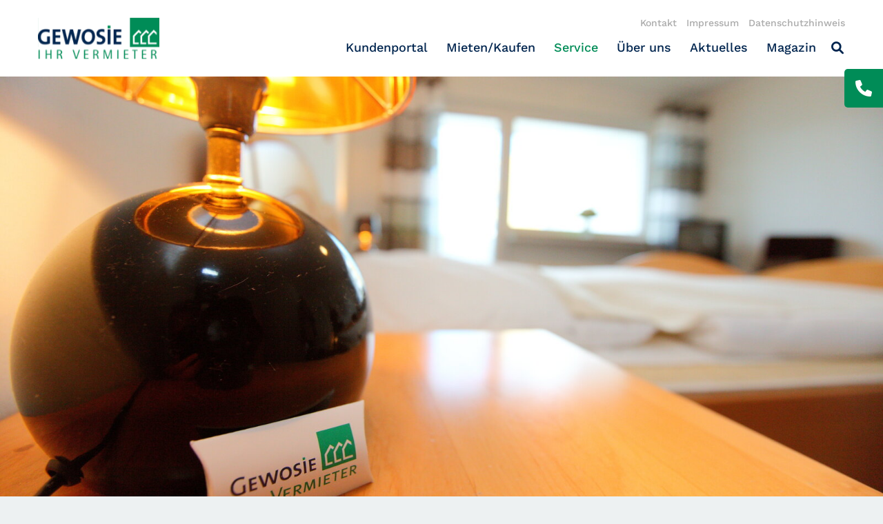

--- FILE ---
content_type: text/html; charset=utf-8
request_url: https://www.gewosie.de/mieten-kaufen/gaesteappartements/
body_size: 9399
content:
<!DOCTYPE html>
<html lang="de">
<head>

<meta charset="utf-8">
<!-- 
	(c) artundweise GmbH -

	This website is powered by TYPO3 - inspiring people to share!
	TYPO3 is a free open source Content Management Framework initially created by Kasper Skaarhoj and licensed under GNU/GPL.
	TYPO3 is copyright 1998-2026 of Kasper Skaarhoj. Extensions are copyright of their respective owners.
	Information and contribution at https://typo3.org/
-->



<title>Gästeappartements</title>
<meta name="generator" content="TYPO3 CMS">
<meta name="twitter:card" content="summary">
<meta name="og:type" content="website">
<meta name="og:site_name" content="GEWOSIE">
<meta name="og:url" content="https://www.gewosie.de/mieten-kaufen/gaesteappartements/">
<meta name="og:title" content="Gästeappartements">
<meta name="og:description" content="">
<meta name="og:image" content="https://www.gewosie.de/fileadmin/user_upload/GADillener_Strasse-Bild_3.jpg">
<meta name="og:image:url" content="https://www.gewosie.de/fileadmin/user_upload/GADillener_Strasse-Bild_3.jpg">

<link rel="stylesheet" href="/_assets/2ddfedf10d56d123a65cbf72d7fad732/Contrib/noUiSlider/nouislider.min.css?1758546780" media="all">
<link rel="stylesheet" href="/_assets/2ddfedf10d56d123a65cbf72d7fad732/Stylesheets/Openimmo.css?1758546780" media="all">
<link rel="stylesheet" href="/_assets/9ebe51156f8229bdb6dd8b3e7a310c1f/Compiled/mandant/auw.bundle.css?1762780273" media="all">



<script src="/_assets/48916c6a1a15317f9fc1a4cb6a2c0f49/Js/jquery-3.7.1/jquery.min.js?1758546780"></script>
<script>
    window.lazySizesConfig = {
        expand: 300,
        throttleDelay: 100,
        loadMode: 1
    };
</script>
<script src="/_assets/9ebe51156f8229bdb6dd8b3e7a310c1f/Compiled/mandant/vendor.bundle.js?1687530861" async="async"></script>


<link rel="apple-touch-icon" sizes="57x57" href="/_assets/9ebe51156f8229bdb6dd8b3e7a310c1f/Compiled/mandant/assets/apple-touch-icon-57x57.png">
<link rel="apple-touch-icon" sizes="60x60" href="/_assets/9ebe51156f8229bdb6dd8b3e7a310c1f/Compiled/mandant/assets/apple-touch-icon-60x60.png">
<link rel="apple-touch-icon" sizes="72x72" href="/_assets/9ebe51156f8229bdb6dd8b3e7a310c1f/Compiled/mandant/assets/apple-touch-icon-72x72.png">
<link rel="apple-touch-icon" sizes="76x76" href="/_assets/9ebe51156f8229bdb6dd8b3e7a310c1f/Compiled/mandant/assets/apple-touch-icon-76x76.png">
<link rel="apple-touch-icon" sizes="114x114" href="/_assets/9ebe51156f8229bdb6dd8b3e7a310c1f/Compiled/mandant/assets/apple-touch-icon-114x114.png">
<link rel="apple-touch-icon" sizes="120x120" href="/_assets/9ebe51156f8229bdb6dd8b3e7a310c1f/Compiled/mandant/assets/apple-touch-icon-120x120.png">
<link rel="apple-touch-icon" sizes="144x144" href="/_assets/9ebe51156f8229bdb6dd8b3e7a310c1f/Compiled/mandant/assets/apple-touch-icon-144x144.png">
<link rel="apple-touch-icon" sizes="152x152" href="/_assets/9ebe51156f8229bdb6dd8b3e7a310c1f/Compiled/mandant/assets/apple-touch-icon-152x152.png">
<link rel="apple-touch-icon" sizes="167x167" href="/_assets/9ebe51156f8229bdb6dd8b3e7a310c1f/Compiled/mandant/assets/apple-touch-icon-167x167.png">
<link rel="apple-touch-icon" sizes="180x180" href="/_assets/9ebe51156f8229bdb6dd8b3e7a310c1f/Compiled/mandant/assets/apple-touch-icon-180x180.png">
<link rel="apple-touch-icon" sizes="1024x1024" href="/_assets/9ebe51156f8229bdb6dd8b3e7a310c1f/Compiled/mandant/assets/apple-touch-icon-1024x1024.png">
<link rel="icon" type="image/png" sizes="36x36" href="/_assets/9ebe51156f8229bdb6dd8b3e7a310c1f/Compiled/mandant/assets/android-chrome-36x36.png">
<link rel="icon" type="image/png" sizes="48x48" href="/_assets/9ebe51156f8229bdb6dd8b3e7a310c1f/Compiled/mandant/assets/android-chrome-48x48.png">
<link rel="icon" type="image/png" sizes="96x96" href="/_assets/9ebe51156f8229bdb6dd8b3e7a310c1f/Compiled/mandant/assets/android-chrome-96x96.png">
<link rel="icon" type="image/png" sizes="144x144" href="/_assets/9ebe51156f8229bdb6dd8b3e7a310c1f/Compiled/mandant/assets/android-chrome-144x144.png">
<link rel="icon" type="image/png" sizes="384x384" href="/_assets/9ebe51156f8229bdb6dd8b3e7a310c1f/Compiled/mandant/assets/android-chrome-384x384.png">
<link rel="icon" type="image/png" sizes="512x512" href="/_assets/9ebe51156f8229bdb6dd8b3e7a310c1f/Compiled/mandant/assets/android-chrome-512x512.png">
<link rel="icon" type="image/png" sizes="16x16" href="/_assets/9ebe51156f8229bdb6dd8b3e7a310c1f/Compiled/mandant/assets/favicon-16x16.png">
<link rel="icon" type="image/png" sizes="32x32" href="/_assets/9ebe51156f8229bdb6dd8b3e7a310c1f/Compiled/mandant/assets/favicon-32x32.png">
<link rel="icon" type="image/png" sizes="32x32" href="/_assets/9ebe51156f8229bdb6dd8b3e7a310c1f/Compiled/mandant/assets/favicon-48x48.png">
<link rel="shortcut icon" href="/_assets/9ebe51156f8229bdb6dd8b3e7a310c1f/Compiled/mandant/assets/favicon.ico">
<meta http-equiv="X-UA-Compatible" content="IE=edge"/>
<meta name="viewport" content="width=device-width, initial-scale=1" />

<link rel="canonical" href="https://www.gewosie.de/mieten-kaufen/gaesteappartements/"/>
</head>
<body id="body_32" class="has-stage  pagetype_wohnen ">
<div id="view-box-site">

  
  
<div class="container header-container">

    <nav class="header" role="navigation" aria-label="Main">

        <a class="header__logo" href="/">
    
            <img alt="Gästeappartements" src="/_assets/9ebe51156f8229bdb6dd8b3e7a310c1f/Static/mandant/img/logo.svg" width="176" height="63" />
        
</a>


        <div class="header__nav">
            
    <aside class="meta-navigation">
        <nav class="meta-navigation__nav">
            
                <ul>
                    
                        <li class="">

                            <a href="/service/kontakt" target="">Kontakt</a>

                        </li>
                    
                        <li class="">

                            <a href="/service/impressum" target="">Impressum</a>

                        </li>
                    
                        <li class="">

                            <a href="/service/datenschutzhinweis" target="">Datenschutzhinweis</a>

                        </li>
                    
                </ul>
            
            

        </nav>
    </aside>




            <div class="header__nav--wrapper">
                <ul class="navigation">
    
        <li class="navigation__item  ">

            <a href="https://gewosie-crm.aareon.com/" class="navigation__link" target="_blank">Kundenportal</a>
            
        </li>
    
        <li class="navigation__item has-children ">

            <a href="/mieten-kaufen/wohnungsangebote" class="navigation__link" target="">Mieten/Kaufen</a>
            
                <ul class="navigation__dropdown">
                    
                        <li class="navigation__item ">
                            <a href="/mieten-kaufen/wohnungsangebote" class="navigation__link" target="">Wohnungsangebote</a>
                        </li>

                    
                        <li class="navigation__item ">
                            <a href="/mieten-kaufen/service-wohnen" class="navigation__link" target="">Service-Wohnen</a>
                        </li>

                    
                        <li class="navigation__item ">
                            <a href="/mieten-kaufen/gewerbeeinheiten" class="navigation__link" target="">Gewerbeeinheiten</a>
                        </li>

                    
                        <li class="navigation__item ">
                            <a href="/mieten-kaufen/ihr-wohnungswunsch" class="navigation__link" target="">Ihr Wohnungswunsch</a>
                        </li>

                    
                        <li class="navigation__item ">
                            <a href="/mieten-kaufen/kaufangebote" class="navigation__link" target="">Kaufangebote</a>
                        </li>

                    
                </ul>
            
        </li>
    
        <li class="navigation__item has-children is-active">

            <a href="/service" class="navigation__link" target="">Service</a>
            
                <ul class="navigation__dropdown">
                    
                        <li class="navigation__item ">
                            <a href="/service/geschaeftszeiten-anfahrt" class="navigation__link" target="">Geschäftszeiten / Anfahrt</a>
                        </li>

                    
                        <li class="navigation__item ">
                            <a href="/service/ansprechpartner" class="navigation__link" target="">Ansprechpartner</a>
                        </li>

                    
                        <li class="navigation__item ">
                            <a href="/service/formulare-pdf" class="navigation__link" target="">Formulare (PDF)</a>
                        </li>

                    
                        <li class="navigation__item ">
                            <a href="/service/reparaturmeldung" class="navigation__link" target="">Reparaturmeldung</a>
                        </li>

                    
                        <li class="navigation__item is-active">
                            <a href="/mieten-kaufen/gaesteappartements" class="navigation__link" target="">Gästeappartements</a>
                        </li>

                    
                        <li class="navigation__item ">
                            <a href="/service/gaeworing" class="navigation__link" target="">GäWoRing (Katalog)</a>
                        </li>

                    
                </ul>
            
        </li>
    
        <li class="navigation__item has-children ">

            <a href="/ueber-uns/die-genossenschaft" class="navigation__link" target="">Über uns</a>
            
                <ul class="navigation__dropdown">
                    
                        <li class="navigation__item ">
                            <a href="/ueber-uns/die-genossenschaft" class="navigation__link" target="">Die Genossenschaft</a>
                        </li>

                    
                        <li class="navigation__item ">
                            <a href="/genossenschaft/mitgliedschaft" class="navigation__link" target="">Mitgliedschaft</a>
                        </li>

                    
                        <li class="navigation__item ">
                            <a href="/genossenschaft/satzung" class="navigation__link" target="">Satzung</a>
                        </li>

                    
                        <li class="navigation__item ">
                            <a href="/genossenschaft/modernisierung" class="navigation__link" target="">Modernisierung</a>
                        </li>

                    
                        <li class="navigation__item ">
                            <a href="/genossenschaft/neubau" class="navigation__link" target="">Neubau</a>
                        </li>

                    
                        <li class="navigation__item ">
                            <a href="/genossenschaft/karriere" class="navigation__link" target="">Karriere</a>
                        </li>

                    
                        <li class="navigation__item ">
                            <a href="/ueber-uns/der-bremer-norden" class="navigation__link" target="">Der Bremer Norden</a>
                        </li>

                    
                </ul>
            
        </li>
    
        <li class="navigation__item has-children ">

            <a href="/aktuelles" class="navigation__link" target="">Aktuelles</a>
            
                <ul class="navigation__dropdown">
                    
                        <li class="navigation__item ">
                            <a href="/aktuelles/termine-2" class="navigation__link" target="">GEWOSIE News</a>
                        </li>

                    
                        <li class="navigation__item ">
                            <a href="/aktuelles/termine-veranstaltungen" class="navigation__link" target="">Termine  &amp; Veranstaltungen</a>
                        </li>

                    
                </ul>
            
        </li>
    
        <li class="navigation__item  ">

            <a href="/magazin/vermietermagazin" class="navigation__link" target="">Magazin</a>
            
        </li>
    
</ul>

                <div class="header__search">
                    
<section class="searchbox" data-ajaxroute="https://www.gewosie.de/ajax.call?nameSpace=tx_auwsolr_ajaxsearch&amp;route=ajaxSearch" data-ismobile="">
  <form class="searchbox__field" action="/suche" method="GET">
    <input class="searchbox__input" type="text" name="tx_auwsolr_searchlist[q]" placeholder="Suchbegriff eingeben" autocomplete="off">
    <i class="far fa-spinner fa-spin searchbox__spinner"></i>
  </form>
  <span class="nobtn searchbox__icon">
      <i class="fal fa-search" aria-hidden="true"></i>
  </span>
  <div class="searchbox__result--container">
    <div class="searchbox__result"></div>
  </div>
</section>

                </div>
            </div>
        </div>

    </nav>
</div>

<div class="mobile-header Fixed">
    <div class="mobile-header__burger">
        <a class="nolink hamburger hamburger--collapse is-unloaded" id="mobileMenu__clicker" type="button" aria-label="Menu" aria-controls="navigation" href="#mobile-menu" data-ajaxroute="https://www.gewosie.de/ajax.call?route=ajaxMobileMenu" data-is-needed-at="991" data-opening-direction="left" data-sliding-submenus="true">
        <span class="hamburger-box">
          <i class="fal fa-spinner fa-spin menu-state" title="Menü lädt"></i>
          <i class="fal fa-exclamation-triangle menu-state" title="Fehler - bitte laden Sie die Seite erneut"></i>
          <i class="fal fa-sync menu-state" title="Menü laden"></i>
          <span class="hamburger-inner"></span>
        </span>
        </a>
    </div>

    <div class="mobile-header__logo">
        
            <a class="header__logo" href="/">
    
            <img alt="Gästeappartements" src="/_assets/9ebe51156f8229bdb6dd8b3e7a310c1f/Static/mandant/img/logo.svg" width="176" height="63" />
        
</a>

        
    </div>

</div>


  
  <header class="stage">
  <div   class="auw-ce      container" >
    

            <a id="c1237"></a>
            
            
            
                



            
            
                

    



            
            

    
        


<div id="auw-multielement-1237" class="auw-multielement__tb">
    
        <div class="auw-multielement__tb--image">
            
        
                
    <img
            alt=""
            title=""
            data-crop-variant="default"
            data-sizes="auto"
            srcset="data:image/svg+xml,%3Csvg%20xmlns%3D%22http%3A%2F%2Fwww.w3.org%2F2000%2Fsvg%22%20viewBox%3D%220%200%204500%202716%22%3E%3C%2Fsvg%3E"
            data-srcset="
    /fileadmin/_processed_/d/0/csm_Gaesteappartements-Imagefoto_Header_5ff3a5bd12.jpg 320w,

    /fileadmin/_processed_/d/0/csm_Gaesteappartements-Imagefoto_Header_30d9922d0c.jpg 470w,

    /fileadmin/_processed_/d/0/csm_Gaesteappartements-Imagefoto_Header_86ee72e5f5.jpg 570w,

    /fileadmin/_processed_/d/0/csm_Gaesteappartements-Imagefoto_Header_77a8affd7e.jpg 768w,

    /fileadmin/_processed_/d/0/csm_Gaesteappartements-Imagefoto_Header_02b3d3b743.jpg 1170w,

    /fileadmin/_processed_/d/0/csm_Gaesteappartements-Imagefoto_Header_4abfb58000.jpg 1600w,

    /fileadmin/_processed_/d/0/csm_Gaesteappartements-Imagefoto_Header_b160b117c9.jpg 1920w
"
            class="lazyload"
    />

            
    








        </div>
    


    

    

</div>



    


            
                



            
            
                



            
            

        

</div>
</header>



  <main class="page-contents" role="main">
    
  
    <nav class="breadcrumb" aria-label="breadcrumb">
        <div class="breadcrumb__inner">
            <ul class="container">
                <!--
                   --><li class="breadcrumb__item ">
                        
                                <a href="/" target="">Gewosie</a>
                            
                    </li><!--
                --><!--
                   --><li class="breadcrumb__item ">
                        
                                <a href="/service" target="">Service</a>
                            
                    </li><!--
                --><!--
                   --><li class="breadcrumb__item is-active">
                        
                                Gästeappartements
                            
                    </li><!--
                -->
                
            </ul>
        </div>
    </nav>

  <!--TYPO3SEARCH_begin-->
  <div   class="auw-ce  auw-ce__st1  auw-ce__sb0  container" >
    

            <a id="c1204"></a>
            
            
            
                



            
            

        

    




    
            

        <div class="ce-textpic auw-text-image auw-text-image__layout-10_bildoben    no-image">

            


            
    <div class="ce-bodytext">
        <h1><span class="rte-secondary-color">Unsere Gäste­appartements&nbsp;</span></h1>
<h2><span>Besuch im Haus und zu wenig Schlafmöglichkeiten?</span></h2>
    </div>


        </div>

    
            
                



            
            
                



            
            

        

</div><div   class="auw-ce      container" ><a aria-hidden="true" id="c1203"></a>
<div class="row">

  <div class="col-xl-9 col-lg-8 col-md-8 col-12 ">
    
      <div   class="auw-ce    auw-ce__sb1" >
    

            <a id="c1205"></a>
            
            
            
                



            
            

        

    




    
            

        <div class="ce-textpic auw-text-image auw-text-image__layout-10_bildoben    no-image">

            


            
    <div class="ce-bodytext">
        <p class="p--intro">Die Genossenschaft stellt ihren Mitgliedern, Mietern und Mieterinnen drei Gästeappartements zu fairen Konditionen zur Verfügung. Sie sind jeweils mit zwei Betten, einer separaten Küche beziehungsweise einer kleinen Küchenzeile inklusive Geschirr, Wasserkocher und Kaffeemaschine ausgestattet.</p>
    </div>


        </div>

    
            
                



            
            
                



            
            

        

</div>
    
  </div>

  <div class="col-xl-3 col-lg-4 col-md-4 col-12 ">
    
  </div>

</div>
</div><div   class="auw-ce    auw-ce__sb2  container" ><a aria-hidden="true" id="c1813"></a>
<div class="row">

    <div class="col-xl-6 col-lg-6 col-md-6 col-12 ">
        
            <div   class="auw-ce    auw-ce__sb0" >
    

            <a id="c1814"></a>
            
            
            
                



            
            
            

    <hr class="ce-div" />


            
                



            
            
                



            
            

        

</div>
        
            <div   class="auw-ce    auw-ce__sb0" >
    

            <a id="c334"></a>
            
            
            
                



            
            

        

    




    
            

        <div class="ce-textpic auw-text-image auw-text-image__layout-10_bildoben    no-image">

            


            
    <div class="ce-bodytext">
        <h3>Alle Infos auf einen Blick<br>&nbsp;</h3><ul><li>Je Übernachtung 52 Euro. Unabhängig von der Zahl der Besucher.</li><li>Einmalige Reinigungskosten in Höhe von 38 Euro</li><li>Die Preise verstehen sich einschließlich Wasser und Strom</li><li>Bettwäsche und Handtücher sind mitzubringen</li><li>Haustiere sind nicht erlaubt</li></ul>
    </div>


        </div>

    
            
                



            
            
                



            
            

        

</div>
        
    </div>

    <div class="col-xl-6 col-lg-6 col-md-6 col-12 ">
        
            <div   class="auw-ce" ><a aria-hidden="true" id="c1815"></a>
<div class="row">

  <div class="col-xl-8 col-lg-7 col-md-7 col-12 ">
    
      <div   class="auw-ce    auw-ce__sb0" >
    

            <a id="c1816"></a>
            
            
            
                



            
            
            

    <hr class="ce-div" />


            
                



            
            
                



            
            

        

</div>
    
      <div   class="auw-ce    auw-ce__sb0" >
    

            <a id="c1817"></a>
            
            
            
                



            
            

        

    




    
            

        <div class="ce-textpic auw-text-image auw-text-image__layout-10_bildoben    no-image">

            


            
    <div class="ce-bodytext">
        <h3>Sie haben Fragen?</h3>
    </div>


        </div>

    
            
                



            
            
                



            
            

        

</div>
    
      <div   class="auw-ce    auw-ce__sb0" >
    

            <a id="c1173"></a>
            
            
            
                



            
            
                

    



            
            

    
        


    <div id="auw-multielement-1173" class="auw-multielement__layout-single-person">
        <article class="teaser teaser--person teaser--short">
  <section class="teaser__header">
    <figure class="teaser__image">
      
        
                
    <img
            alt="Anja Holle"
            title=""
            data-crop-variant="default"
            data-sizes="auto"
            srcset="data:image/svg+xml,%3Csvg%20xmlns%3D%22http%3A%2F%2Fwww.w3.org%2F2000%2Fsvg%22%20viewBox%3D%220%200%201200%201362%22%3E%3C%2Fsvg%3E"
            data-srcset="
    /fileadmin/_processed_/b/9/csm_Holle_395b5ecac3.jpg 320w,

    /fileadmin/_processed_/b/9/csm_Holle_b1605bc1ca.jpg 470w,

    /fileadmin/_processed_/b/9/csm_Holle_275e950f12.jpg 570w,

    /fileadmin/_processed_/b/9/csm_Holle_db571c7e06.jpg 768w,

    /fileadmin/_processed_/b/9/csm_Holle_7f2220ad5b.jpg 1170w
"
            class="lazyload"
    />

            
    








    </figure>
  </section>

  <section class="teaser__body">
    
      <p class="teaser__position">Sozialberatung</p>
    

    <div class="h3 teaser__title">
      Anja Holle
    </div>

    
      <p class="teaser__data teaser__data--phone"><i class="far fa-phone-alt"></i>&nbsp;<a href="tel:0421-65844-21">0421-65844-21</a></p>
    

    
      <p class="teaser__data teaser__data--fax"><i class="fas fa-fax"></i>&nbsp;<a href="tel:0421-65844-47">0421-65844-47</a></p>
    

    
      <p class="teaser__data teaser__data--email"><i class="far fa-at"></i>&nbsp;<a href="mailto:holle@gewosie.de">holle@gewosie.de</a></p>
    

  </section>

</article>

    </div>





    


            
                



            
            
                



            
            

        

</div>
    
  </div>

  <div class="col-xl-4 col-lg-5 col-md-5 col-12 ">
    
  </div>

</div>
</div>
        
    </div>

</div>
</div><div   class="auw-ce    auw-ce__sb0  container" >
    

            <a id="c1818"></a>
            
            
            
                



            
            

        

    




    
            

        <div class="ce-textpic auw-text-image auw-text-image__layout-10_bildoben    no-image">

            


            
    <div class="ce-bodytext">
        <h2>Verfügbare Gästeappartements</h2>
    </div>


        </div>

    
            
                



            
            
                



            
            

        

</div><div   class="auw-ce    auw-ce__sb2  auw-ce auw-ce__full-width  fullwidth_contentwidth"  style=" background:#f8f8f8 ;" ><a aria-hidden="true" id="c1819"></a>

        
    <div class="container">
        <div class="row">
            <div class="col-md-12">
                
    
        <div   class="auw-ce  auw-ce__st2  auw-ce__sb0" ><a aria-hidden="true" id="c1202"></a>
<div class="row">

    <div class="col-xl-6 col-lg-6 col-md-6 col-12 ">
        
            <div   class="auw-ce" ><a aria-hidden="true" id="c1823"></a>
<div class="row">

  <div class="col-xl-9 col-lg-8 col-md-8 col-12 ">
    
      <div   class="auw-ce    auw-ce__sb0" >
    

            <a id="c335"></a>
            
            
            
                



            
            

        

    




    
            

        <div class="ce-textpic auw-text-image auw-text-image__layout-10_bildoben    no-image">

            


            
    <div class="ce-bodytext">
        <p><span class="h1">SCHÖNEBECK - BORCHSHOLT 21</span></p><ul><li>1 Zimmer mit ca. 41,00 m²</li><li>3. Obergeschoss</li><li>Loggia</li><li>Kabel-TV</li><li>Kochgelegenheit</li><li>Bad</li><li>Aufzug</li></ul><p><a href="https://www.gaeworing.de/gaestewohnungen/bremen/borchsholt-21.html?tx_hwfewo_pi1%5BformData%5D%5Bcity%5D=34&amp;tx_hwfewo_pi1%5BformData%5D%5Bduration%5D=5&amp;tx_hwfewo_pi1%5BformData%5D%5BendDate%5D=&amp;tx_hwfewo_pi1%5BformData%5D%5Bpersons%5D=1&amp;tx_hwfewo_pi1%5BformData%5D%5BstartDate%5D=&amp;cHash=c875c1980c2190ebbf44253acc739d8e" target="_blank" class="btn btn-primary" rel="noreferrer">Jetzt reservieren</a></p>
<p>(Öffnet die Seite des Gäworing E. V.)</p>
    </div>


        </div>

    
            
                



            
            
                



            
            

        

</div>
    
  </div>

  <div class="col-xl-3 col-lg-4 col-md-4 col-12 ">
    
  </div>

</div>
</div>
        
    </div>

    <div class="col-xl-6 col-lg-6 col-md-6 col-12 ">
        
            <div   class="auw-ce    auw-ce__sb0" >
    

            <a id="c1244"></a>
            
            
            
                



            
            
                

    



            
            

    
        <div id="auw-gallery1244" data-loop="0" class="auw-gallery auw-gallery__onlyoneimage">
  <div class="row">
    <div class="col-md-12">
        
            
        

            <figure class="auw-gallery__thumbitem auw-gallery__item-image ">
                <a href="/fileadmin/_processed_/6/0/csm_IMG_0872_4cb1994b3e.jpg" class="auw-gallery__link" data-fancybox="gallery-1244" title="">
                    
        
                
    <img
            alt=""
            title=""
            data-crop-variant="default"
            data-sizes="auto"
            srcset="data:image/svg+xml,%3Csvg%20xmlns%3D%22http%3A%2F%2Fwww.w3.org%2F2000%2Fsvg%22%20viewBox%3D%220%200%204032%203024%22%3E%3C%2Fsvg%3E"
            data-srcset="
    /fileadmin/_processed_/6/0/csm_IMG_0872_ca7faaf129.jpg 320w,

    /fileadmin/_processed_/6/0/csm_IMG_0872_09f29164df.jpg 470w,

    /fileadmin/_processed_/6/0/csm_IMG_0872_8dbc7573e4.jpg 570w,

    /fileadmin/_processed_/6/0/csm_IMG_0872_47cbc8f9c3.jpg 768w,

    /fileadmin/_processed_/6/0/csm_IMG_0872_4378405cbf.jpg 1170w,

    /fileadmin/_processed_/6/0/csm_IMG_0872_2eb7738bed.jpg 1600w,

    /fileadmin/_processed_/6/0/csm_IMG_0872_31de765d51.jpg 1920w
"
            class="lazyload"
    />

            
    








                </a>
                
    

            </figure>

        
    



        
        <i class="fal fa-expand-arrows auw-gallery__icon--topright"></i>
    </div>
</div>

</div>
    


            
                



            
            
                



            
            

        

</div>
        
            <div   class="auw-ce" >
    

            <a id="c1820"></a>
            
            
            
                



            
            
                

    



            
            

    
        <div id="auw-gallery1820" data-loop="1" class="auw-gallery auw-gallery__thumbs">
  <div class="row">
    
        
                <div class="col-md-4 col-sm-6 col-6 auw-ce__sb0">
                    
        

            <figure class="auw-gallery__thumbitem auw-gallery__item-image ">
                <a href="/fileadmin/_processed_/1/f/csm_IMG_0901_bb297fc346.jpg" class="auw-gallery__link" data-fancybox="gallery-1820" title="">
                    
        
                
    <img
            alt=""
            title=""
            data-crop-variant="default"
            data-sizes="auto"
            srcset="data:image/svg+xml,%3Csvg%20xmlns%3D%22http%3A%2F%2Fwww.w3.org%2F2000%2Fsvg%22%20viewBox%3D%220%200%204032%203024%22%3E%3C%2Fsvg%3E"
            data-srcset="
    /fileadmin/_processed_/1/f/csm_IMG_0901_8625edec89.jpg 320w,

    /fileadmin/_processed_/1/f/csm_IMG_0901_bc5f200b69.jpg 470w,

    /fileadmin/_processed_/1/f/csm_IMG_0901_b796cb2a8d.jpg 570w,

    /fileadmin/_processed_/1/f/csm_IMG_0901_acbebbdbe3.jpg 768w,

    /fileadmin/_processed_/1/f/csm_IMG_0901_b82c75f0ca.jpg 1170w,

    /fileadmin/_processed_/1/f/csm_IMG_0901_a9fa72461d.jpg 1600w,

    /fileadmin/_processed_/1/f/csm_IMG_0901_fe122874da.jpg 1920w
"
            class="lazyload"
    />

            
    








                </a>
                
    

            </figure>

        
    



                </div>
            
    
        
                <div class="col-md-4 col-sm-6 col-6 auw-ce__sb0">
                    
        

            <figure class="auw-gallery__thumbitem auw-gallery__item-image ">
                <a href="/fileadmin/_processed_/a/1/csm_appartement-borchsholt-kueche_1f7321da03.jpg" class="auw-gallery__link" data-fancybox="gallery-1820" title="">
                    
        
                
    <img
            alt=""
            title=""
            data-crop-variant="default"
            data-sizes="auto"
            srcset="data:image/svg+xml,%3Csvg%20xmlns%3D%22http%3A%2F%2Fwww.w3.org%2F2000%2Fsvg%22%20viewBox%3D%220%200%204000%202667%22%3E%3C%2Fsvg%3E"
            data-srcset="
    /fileadmin/_processed_/a/1/csm_appartement-borchsholt-kueche_89eb850875.jpg 320w,

    /fileadmin/_processed_/a/1/csm_appartement-borchsholt-kueche_699ae080f1.jpg 470w,

    /fileadmin/_processed_/a/1/csm_appartement-borchsholt-kueche_4ccbb7ec72.jpg 570w,

    /fileadmin/_processed_/a/1/csm_appartement-borchsholt-kueche_d1d7bbb4b9.jpg 768w,

    /fileadmin/_processed_/a/1/csm_appartement-borchsholt-kueche_ae2a6c133f.jpg 1170w,

    /fileadmin/_processed_/a/1/csm_appartement-borchsholt-kueche_c0e9c77377.jpg 1600w,

    /fileadmin/_processed_/a/1/csm_appartement-borchsholt-kueche_bcb831949b.jpg 1920w
"
            class="lazyload"
    />

            
    








                </a>
                
    

            </figure>

        
    



                </div>
            
    
        
                <div class="col-md-4 col-sm-6 col-6 auw-ce__sb0">
                    
        

            <figure class="auw-gallery__thumbitem auw-gallery__item-image ">
                <a href="/fileadmin/_processed_/a/f/csm_IMG_0866_a339b575a4.jpg" class="auw-gallery__link" data-fancybox="gallery-1820" title="">
                    
        
                
    <img
            alt=""
            title=""
            data-crop-variant="default"
            data-sizes="auto"
            srcset="data:image/svg+xml,%3Csvg%20xmlns%3D%22http%3A%2F%2Fwww.w3.org%2F2000%2Fsvg%22%20viewBox%3D%220%200%204284%205712%22%3E%3C%2Fsvg%3E"
            data-srcset="
    /fileadmin/_processed_/a/f/csm_IMG_0866_5a399d61c7.jpg 320w,

    /fileadmin/_processed_/a/f/csm_IMG_0866_63e2e90b32.jpg 470w,

    /fileadmin/_processed_/a/f/csm_IMG_0866_188929be4d.jpg 570w,

    /fileadmin/_processed_/a/f/csm_IMG_0866_f40d82352f.jpg 768w,

    /fileadmin/_processed_/a/f/csm_IMG_0866_204e1ff0ad.jpg 1170w,

    /fileadmin/_processed_/a/f/csm_IMG_0866_390e876073.jpg 1600w,

    /fileadmin/_processed_/a/f/csm_IMG_0866_33756aa1bc.jpg 1920w
"
            class="lazyload"
    />

            
    








                </a>
                
    

            </figure>

        
    



                </div>
            
    
</div>
</div>
    


            
                



            
            
                



            
            

        

</div>
        
    </div>

</div>
</div>
    

            </div>
        </div>
    </div>

    







</div><div   class="auw-ce    auw-ce__sb0  container" ><a aria-hidden="true" id="c1822"></a>
<div class="row">

    <div class="col-xl-6 col-lg-6 col-md-6 col-12 ">
        
            <div   class="auw-ce    auw-ce__sb0" ><a aria-hidden="true" id="c1824"></a>
<div class="row">

  <div class="col-xl-9 col-lg-8 col-md-8 col-12 ">
    
      <div   class="auw-ce    auw-ce__sb0" >
    

            <a id="c352"></a>
            
            
            
                



            
            

        

    




    
            

        <div class="ce-textpic auw-text-image auw-text-image__layout-10_bildoben    no-image">

            


            
    <div class="ce-bodytext">
        <h2><span class="h1">Bockhorn -&nbsp;</span>&nbsp;<br><span class="h1">Lehmhorster Str. 39</span></h2><ul><li><span>1 Zimmer mit ca. 25,50 m²</span></li><li><span>Dachgeschoss links</span></li><li><span>Aufzug</span></li><li><span>Kabel-TV</span></li><li><span>Kochgelegenheit</span></li><li><span>Duschbad</span></li></ul><p><a href="https://www.gaeworing.de/gaestewohnungen/bremen/lehmhorster-strasse-39.html?tx_hwfewo_pi1%5BformData%5D%5Bcity%5D=34&amp;tx_hwfewo_pi1%5BformData%5D%5Bduration%5D=5&amp;tx_hwfewo_pi1%5BformData%5D%5BendDate%5D=&amp;tx_hwfewo_pi1%5BformData%5D%5Bpersons%5D=1&amp;tx_hwfewo_pi1%5BformData%5D%5BstartDate%5D=&amp;cHash=c875c1980c2190ebbf44253acc739d8e" target="_blank" class="btn btn-primary" rel="noreferrer">Jetzt reservieren</a></p>
<p>(Öffnet die Seite des Gäworing E. V.)</p>
    </div>


        </div>

    
            
                



            
            
                



            
            

        

</div>
    
  </div>

  <div class="col-xl-3 col-lg-4 col-md-4 col-12 ">
    
  </div>

</div>
</div>
        
    </div>

    <div class="col-xl-6 col-lg-6 col-md-6 col-12 ">
        
            <div   class="auw-ce    auw-ce__sb0" >
    

            <a id="c1825"></a>
            
            
            
                



            
            
                

    



            
            

    
        <div id="auw-gallery1825" data-loop="0" class="auw-gallery auw-gallery__onlyoneimage">
  <div class="row">
    <div class="col-md-12">
        
            
        

            <figure class="auw-gallery__thumbitem auw-gallery__item-image ">
                <a href="/fileadmin/_processed_/8/d/csm_appartment-bockhorn-aussen_ede31094c0.jpg" class="auw-gallery__link" data-fancybox="gallery-1825" title="">
                    
        
                
    <img
            alt=""
            title=""
            data-crop-variant="default"
            data-sizes="auto"
            srcset="data:image/svg+xml,%3Csvg%20xmlns%3D%22http%3A%2F%2Fwww.w3.org%2F2000%2Fsvg%22%20viewBox%3D%220%200%201024%20768%22%3E%3C%2Fsvg%3E"
            data-srcset="
    /fileadmin/_processed_/8/d/csm_appartment-bockhorn-aussen_e705151f92.jpg 320w,

    /fileadmin/_processed_/8/d/csm_appartment-bockhorn-aussen_8a83692be6.jpg 470w,

    /fileadmin/_processed_/8/d/csm_appartment-bockhorn-aussen_2aedaa8df3.jpg 570w,

    /fileadmin/_processed_/8/d/csm_appartment-bockhorn-aussen_a9d0703079.jpg 768w
"
            class="lazyload"
    />

            
    








                </a>
                
    

            </figure>

        
    



        
        <i class="fal fa-expand-arrows auw-gallery__icon--topright"></i>
    </div>
</div>

</div>
    


            
                



            
            
                



            
            

        

</div>
        
            <div   class="auw-ce" >
    

            <a id="c1245"></a>
            
            
            
                



            
            
                

    



            
            

    
        <div id="auw-gallery1245" data-loop="0" class="auw-gallery auw-gallery__thumbs">
  <div class="row">
    
        
                <div class="col-md-4 col-sm-6 col-6 auw-ce__sb0">
                    
        

            <figure class="auw-gallery__thumbitem auw-gallery__item-image ">
                <a href="/fileadmin/_processed_/3/8/csm_appartment-bockhorn-schlafen_a0164c0241.jpg" class="auw-gallery__link" data-fancybox="gallery-1245" title="">
                    
        
                
    <img
            alt=""
            title=""
            data-crop-variant="default"
            data-sizes="auto"
            srcset="data:image/svg+xml,%3Csvg%20xmlns%3D%22http%3A%2F%2Fwww.w3.org%2F2000%2Fsvg%22%20viewBox%3D%220%200%204000%202667%22%3E%3C%2Fsvg%3E"
            data-srcset="
    /fileadmin/_processed_/3/8/csm_appartment-bockhorn-schlafen_13b108c17b.jpg 320w,

    /fileadmin/_processed_/3/8/csm_appartment-bockhorn-schlafen_17d92020c3.jpg 470w,

    /fileadmin/_processed_/3/8/csm_appartment-bockhorn-schlafen_7ae4970c55.jpg 570w,

    /fileadmin/_processed_/3/8/csm_appartment-bockhorn-schlafen_0993734545.jpg 768w,

    /fileadmin/_processed_/3/8/csm_appartment-bockhorn-schlafen_dcf741925c.jpg 1170w,

    /fileadmin/_processed_/3/8/csm_appartment-bockhorn-schlafen_336acc5c10.jpg 1600w,

    /fileadmin/_processed_/3/8/csm_appartment-bockhorn-schlafen_309191dbc2.jpg 1920w
"
            class="lazyload"
    />

            
    








                </a>
                
    

            </figure>

        
    



                </div>
            
    
        
                <div class="col-md-4 col-sm-6 col-6 auw-ce__sb0">
                    
        

            <figure class="auw-gallery__thumbitem auw-gallery__item-image ">
                <a href="/fileadmin/_processed_/0/3/csm_appartment-bockhorn-kueche-bad_03f16a456d.jpg" class="auw-gallery__link" data-fancybox="gallery-1245" title="">
                    
        
                
    <img
            alt=""
            title=""
            data-crop-variant="default"
            data-sizes="auto"
            srcset="data:image/svg+xml,%3Csvg%20xmlns%3D%22http%3A%2F%2Fwww.w3.org%2F2000%2Fsvg%22%20viewBox%3D%220%200%204000%202667%22%3E%3C%2Fsvg%3E"
            data-srcset="
    /fileadmin/_processed_/0/3/csm_appartment-bockhorn-kueche-bad_7a369b96a6.jpg 320w,

    /fileadmin/_processed_/0/3/csm_appartment-bockhorn-kueche-bad_8f7afb5bd1.jpg 470w,

    /fileadmin/_processed_/0/3/csm_appartment-bockhorn-kueche-bad_4f151b5d6f.jpg 570w,

    /fileadmin/_processed_/0/3/csm_appartment-bockhorn-kueche-bad_4a6a398492.jpg 768w,

    /fileadmin/_processed_/0/3/csm_appartment-bockhorn-kueche-bad_0b3fa10a75.jpg 1170w,

    /fileadmin/_processed_/0/3/csm_appartment-bockhorn-kueche-bad_80ea4d0aa3.jpg 1600w,

    /fileadmin/_processed_/0/3/csm_appartment-bockhorn-kueche-bad_940e92c621.jpg 1920w
"
            class="lazyload"
    />

            
    








                </a>
                
    

            </figure>

        
    



                </div>
            
    
        
                <div class="col-md-4 col-sm-6 col-6 auw-ce__sb0">
                    
        

            <figure class="auw-gallery__thumbitem auw-gallery__item-image ">
                <a href="/fileadmin/_processed_/3/e/csm_1210_02_060_a928ce45fe.jpg" class="auw-gallery__link" data-fancybox="gallery-1245" title="">
                    
        
                
    <img
            alt=""
            title=""
            data-crop-variant="default"
            data-sizes="auto"
            srcset="data:image/svg+xml,%3Csvg%20xmlns%3D%22http%3A%2F%2Fwww.w3.org%2F2000%2Fsvg%22%20viewBox%3D%220%200%20370%20500%22%3E%3C%2Fsvg%3E"
            data-srcset="
    /fileadmin/_processed_/3/e/csm_1210_02_060_cbd6533b84.jpg 320w
"
            class="lazyload"
    />

            
    








                </a>
                
    

            </figure>

        
    



                </div>
            
    
</div>
</div>
    


            
                



            
            
                



            
            

        

</div>
        
    </div>

</div>
</div><div   class="auw-ce    auw-ce__sb2  auw-ce auw-ce__full-width  fullwidth_contentwidth"  style=" background:#f8f8f8 ;" ><a aria-hidden="true" id="c1826"></a>

        
    <div class="container">
        <div class="row">
            <div class="col-md-12">
                
    
        <div   class="auw-ce  auw-ce__st2  auw-ce__sb0" ><a aria-hidden="true" id="c1821"></a>
<div class="row">

    <div class="col-xl-6 col-lg-6 col-md-6 col-12 ">
        
            <div   class="auw-ce    auw-ce__sb0" ><a aria-hidden="true" id="c1827"></a>
<div class="row">

  <div class="col-xl-9 col-lg-8 col-md-8 col-12 ">
    
      <div   class="auw-ce    auw-ce__sb0" >
    

            <a id="c371"></a>
            
            
            
                



            
            

        

    




    
            

        <div class="ce-textpic auw-text-image auw-text-image__layout-10_bildoben    no-image">

            


            
    <div class="ce-bodytext">
        <h2><span class="h1">Rönnebeck -&nbsp;</span>&nbsp;<br><span class="h1">Dillener Str. 23</span></h2><ul><li>1 Zimmer mit ca. 35 m²</li><li>Erdgeschoss</li><li>Terrasse</li><li>Kabel-TV</li><li>Kochgelegenheit</li><li>Duschbad</li></ul><p><a href="https://www.gaeworing.de/gaestewohnungen/bremen/dillener-str-23.html?tx_hwfewo_pi1%5BformData%5D%5Bcity%5D=34&amp;tx_hwfewo_pi1%5BformData%5D%5Bduration%5D=5&amp;tx_hwfewo_pi1%5BformData%5D%5BendDate%5D=&amp;tx_hwfewo_pi1%5BformData%5D%5Bpersons%5D=1&amp;tx_hwfewo_pi1%5BformData%5D%5BstartDate%5D=&amp;cHash=c875c1980c2190ebbf44253acc739d8e" target="_blank" class="btn btn-primary" rel="noreferrer">Jetzt reservieren</a></p>
<p>(Öffnet die Seite des Gäworing E. V.)</p>
    </div>


        </div>

    
            
                



            
            
                



            
            

        

</div>
    
  </div>

  <div class="col-xl-3 col-lg-4 col-md-4 col-12 ">
    
  </div>

</div>
</div>
        
    </div>

    <div class="col-xl-6 col-lg-6 col-md-6 col-12 ">
        
            <div   class="auw-ce    auw-ce__sb0" >
    

            <a id="c1828"></a>
            
            
            
                



            
            
                

    



            
            

    
        <div id="auw-gallery1828" data-loop="0" class="auw-gallery auw-gallery__onlyoneimage">
  <div class="row">
    <div class="col-md-12">
        
            
        

            <figure class="auw-gallery__thumbitem auw-gallery__item-image ">
                <a href="/fileadmin/_processed_/0/2/csm_IMG_0566_de20521e7b.jpg" class="auw-gallery__link" data-fancybox="gallery-1828" title="">
                    
        
                
    <img
            alt=""
            title=""
            data-crop-variant="default"
            data-sizes="auto"
            srcset="data:image/svg+xml,%3Csvg%20xmlns%3D%22http%3A%2F%2Fwww.w3.org%2F2000%2Fsvg%22%20viewBox%3D%220%200%205712%204284%22%3E%3C%2Fsvg%3E"
            data-srcset="
    /fileadmin/_processed_/0/2/csm_IMG_0566_b089edabfb.jpg 320w,

    /fileadmin/_processed_/0/2/csm_IMG_0566_31ad2de9a9.jpg 470w,

    /fileadmin/_processed_/0/2/csm_IMG_0566_5dfacb5696.jpg 570w,

    /fileadmin/_processed_/0/2/csm_IMG_0566_eb32b60478.jpg 768w,

    /fileadmin/_processed_/0/2/csm_IMG_0566_828a1c8ae6.jpg 1170w,

    /fileadmin/_processed_/0/2/csm_IMG_0566_0d82f39ea6.jpg 1600w,

    /fileadmin/_processed_/0/2/csm_IMG_0566_d0fa7c5d50.jpg 1920w
"
            class="lazyload"
    />

            
    








                </a>
                
    

            </figure>

        
    



        
        <i class="fal fa-expand-arrows auw-gallery__icon--topright"></i>
    </div>
</div>

</div>
    


            
                



            
            
                



            
            

        

</div>
        
            <div   class="auw-ce" >
    

            <a id="c2481"></a>
            
            
            
                



            
            
                

    



            
            

    
        <div id="auw-gallery2481" data-loop="0" class="auw-gallery auw-gallery__thumbs">
  <div class="row">
    
        
                <div class="col-md-4 col-sm-6 col-6 auw-ce__sb0">
                    
        

            <figure class="auw-gallery__thumbitem auw-gallery__item-image ">
                <a href="/fileadmin/_processed_/9/a/csm_IMG_0547_042b9e974c.jpg" class="auw-gallery__link" data-fancybox="gallery-2481" title="">
                    
        
                
    <img
            alt=""
            title=""
            data-crop-variant="default"
            data-sizes="auto"
            srcset="data:image/svg+xml,%3Csvg%20xmlns%3D%22http%3A%2F%2Fwww.w3.org%2F2000%2Fsvg%22%20viewBox%3D%220%200%204032%203024%22%3E%3C%2Fsvg%3E"
            data-srcset="
    /fileadmin/_processed_/9/a/csm_IMG_0547_ff7cec8236.jpg 320w,

    /fileadmin/_processed_/9/a/csm_IMG_0547_d8b532daae.jpg 470w,

    /fileadmin/_processed_/9/a/csm_IMG_0547_7c188fd5bc.jpg 570w,

    /fileadmin/_processed_/9/a/csm_IMG_0547_4cc7d81c03.jpg 768w,

    /fileadmin/_processed_/9/a/csm_IMG_0547_19399047a0.jpg 1170w,

    /fileadmin/_processed_/9/a/csm_IMG_0547_8f9267e680.jpg 1600w,

    /fileadmin/_processed_/9/a/csm_IMG_0547_79a957e86e.jpg 1920w
"
            class="lazyload"
    />

            
    








                </a>
                
    

            </figure>

        
    



                </div>
            
    
        
                <div class="col-md-4 col-sm-6 col-6 auw-ce__sb0">
                    
        

            <figure class="auw-gallery__thumbitem auw-gallery__item-image ">
                <a href="/fileadmin/_processed_/4/f/csm_appartment-dillener-str-bad_f5fc06c578.jpg" class="auw-gallery__link" data-fancybox="gallery-2481" title="">
                    
        
                
    <img
            alt=""
            title=""
            data-crop-variant="default"
            data-sizes="auto"
            srcset="data:image/svg+xml,%3Csvg%20xmlns%3D%22http%3A%2F%2Fwww.w3.org%2F2000%2Fsvg%22%20viewBox%3D%220%200%202362%203543%22%3E%3C%2Fsvg%3E"
            data-srcset="
    /fileadmin/_processed_/4/f/csm_appartment-dillener-str-bad_56d9815f5b.jpg 320w,

    /fileadmin/_processed_/4/f/csm_appartment-dillener-str-bad_a13a1829a2.jpg 470w,

    /fileadmin/_processed_/4/f/csm_appartment-dillener-str-bad_792b71addd.jpg 570w,

    /fileadmin/_processed_/4/f/csm_appartment-dillener-str-bad_e86d009706.jpg 768w,

    /fileadmin/_processed_/4/f/csm_appartment-dillener-str-bad_7eae4d10bb.jpg 1170w,

    /fileadmin/_processed_/4/f/csm_appartment-dillener-str-bad_7782a58fbe.jpg 1600w,

    /fileadmin/_processed_/4/f/csm_appartment-dillener-str-bad_7c3afe1bf5.jpg 1920w
"
            class="lazyload"
    />

            
    








                </a>
                
    

            </figure>

        
    



                </div>
            
    
        
                <div class="col-md-4 col-sm-6 col-6 auw-ce__sb0">
                    
        

            <figure class="auw-gallery__thumbitem auw-gallery__item-image ">
                <a href="/fileadmin/_processed_/a/e/csm_appartment-dillener-str-aussen_715e5a5e0f.jpg" class="auw-gallery__link" data-fancybox="gallery-2481" title="">
                    
        
                
    <img
            alt=""
            title=""
            data-crop-variant="default"
            data-sizes="auto"
            srcset="data:image/svg+xml,%3Csvg%20xmlns%3D%22http%3A%2F%2Fwww.w3.org%2F2000%2Fsvg%22%20viewBox%3D%220%200%201596%201664%22%3E%3C%2Fsvg%3E"
            data-srcset="
    /fileadmin/_processed_/a/e/csm_appartment-dillener-str-aussen_b324c27787.jpg 320w,

    /fileadmin/_processed_/a/e/csm_appartment-dillener-str-aussen_70434de958.jpg 470w,

    /fileadmin/_processed_/a/e/csm_appartment-dillener-str-aussen_b227ec358f.jpg 570w,

    /fileadmin/_processed_/a/e/csm_appartment-dillener-str-aussen_4d180bf6e6.jpg 768w,

    /fileadmin/_processed_/a/e/csm_appartment-dillener-str-aussen_534d3d25a6.jpg 1170w
"
            class="lazyload"
    />

            
    








                </a>
                
    

            </figure>

        
    



                </div>
            
    
</div>
</div>
    


            
                



            
            
                



            
            

        

</div>
        
    </div>

</div>
</div>
    

            </div>
        </div>
    </div>

    







</div><div   class="auw-ce    auw-ce__sb0  container" >
    

            <a id="c2096"></a>
            
            
            
                



            
            
                

    



            
            

    
        
<div id="pageCollection2096" class="teaser__list--mixed  ">

    

    <div class="teaser__list row    teaser__gap">
      

      
  
        

                
    

            
                <div class="teaser__item  col-12 col-sm-6 col-md-3 teaser__item--wohnen teaser__item--Emphasize">
                    <article class="teaser teaser--emphasize ">
  

  <section class="teaser__body">
    <div class="teaser__meta">
      
      
  <time class="teaser__date" datetime="2015-05-05T17:41:04+02:00">05. Mai 2015</time>


    </div>
    
    <a class="teaser__readMore" href="/service/datenschutzhinweis">Weiterlesen</a>

  </section>

</article>

                </div>
            
                <div class="teaser__item  col-12 col-sm-6 col-md-3 teaser__item--wohnen teaser__item--Emphasize">
                    <article class="teaser teaser--emphasize ">
  
      
  <figure class="teaser__image">
    
        
                
    <img
            alt="Geschäftszeiten"
            title=""
            data-crop-variant="default"
            data-sizes="auto"
            srcset="data:image/svg+xml,%3Csvg%20xmlns%3D%22http%3A%2F%2Fwww.w3.org%2F2000%2Fsvg%22%20viewBox%3D%220%200%204000%202667%22%3E%3C%2Fsvg%3E"
            data-srcset="
    /fileadmin/_processed_/b/4/csm_Aussenaufnahme_GEWOSIE-Zentrale_7f4f15fce4.jpg 320w,

    /fileadmin/_processed_/b/4/csm_Aussenaufnahme_GEWOSIE-Zentrale_035396be8d.jpg 470w,

    /fileadmin/_processed_/b/4/csm_Aussenaufnahme_GEWOSIE-Zentrale_4778c58f6a.jpg 570w,

    /fileadmin/_processed_/b/4/csm_Aussenaufnahme_GEWOSIE-Zentrale_1864399bf1.jpg 768w,

    /fileadmin/_processed_/b/4/csm_Aussenaufnahme_GEWOSIE-Zentrale_70a6801f94.jpg 1170w,

    /fileadmin/_processed_/b/4/csm_Aussenaufnahme_GEWOSIE-Zentrale_0d42d0f6ad.jpg 1600w,

    /fileadmin/_processed_/b/4/csm_Aussenaufnahme_GEWOSIE-Zentrale_bb19ca29bf.jpg 1920w
"
            class="lazyload"
    />

            
    








  </figure>



  

  <section class="teaser__body">
    <div class="teaser__meta">
      
      
  <time class="teaser__date" datetime="2023-06-23T10:15:03+02:00">23. Juni 2023</time>


    </div>
    
    <div class="h3 teaser__title">
      <a href="/service/geschaeftszeiten-anfahrt">
          Geschäftszeiten
      </a>
    </div>

    <a class="teaser__readMore" href="/service/geschaeftszeiten-anfahrt">Weiterlesen</a>

  </section>

</article>

                </div>
            
                <div class="teaser__item  col-12 col-sm-6 col-md-3 teaser__item--service teaser__item--Emphasize">
                    <article class="teaser teaser--emphasize ">
  
      
  <figure class="teaser__image">
    
        
                
    <img
            alt="Ansprechpartner"
            title=""
            data-crop-variant="default"
            data-sizes="auto"
            srcset="data:image/svg+xml,%3Csvg%20xmlns%3D%22http%3A%2F%2Fwww.w3.org%2F2000%2Fsvg%22%20viewBox%3D%220%200%201920%201278%22%3E%3C%2Fsvg%3E"
            data-srcset="
    /fileadmin/_processed_/c/d/csm_hand-mit-handy_6c0324f30a.jpg 320w,

    /fileadmin/_processed_/c/d/csm_hand-mit-handy_4dacab4744.jpg 470w,

    /fileadmin/_processed_/c/d/csm_hand-mit-handy_56d3c48e94.jpg 570w,

    /fileadmin/_processed_/c/d/csm_hand-mit-handy_8402fe8a88.jpg 768w,

    /fileadmin/_processed_/c/d/csm_hand-mit-handy_f309bbb4f4.jpg 1170w,

    /fileadmin/_processed_/c/d/csm_hand-mit-handy_01753561b0.jpg 1600w,

    /fileadmin/Service/Ansprechpartner_innen/hand-mit-handy.jpg 1920w
"
            class="lazyload"
    />

            
    








  </figure>



  

  <section class="teaser__body">
    <div class="teaser__meta">
      
      

    </div>
    
    <div class="h3 teaser__title">
      <a href="/service/ansprechpartner">
          Ansprechpartner
      </a>
    </div>

    <a class="teaser__readMore" href="/service/ansprechpartner">Weiterlesen</a>

  </section>

</article>

                </div>
            
                <div class="teaser__item  col-12 col-sm-6 col-md-3 teaser__item--wohnen teaser__item--Emphasize">
                    <article class="teaser teaser--emphasize ">
  
      
  <figure class="teaser__image">
    
        
                
    <img
            alt="Formulare"
            title=""
            data-crop-variant="default"
            data-sizes="auto"
            srcset="data:image/svg+xml,%3Csvg%20xmlns%3D%22http%3A%2F%2Fwww.w3.org%2F2000%2Fsvg%22%20viewBox%3D%220%200%201920%201280%22%3E%3C%2Fsvg%3E"
            data-srcset="
    /fileadmin/_processed_/8/6/csm_Home-Bild-Formulare_daf8231678.jpg 320w,

    /fileadmin/_processed_/8/6/csm_Home-Bild-Formulare_f4e20105c9.jpg 470w,

    /fileadmin/_processed_/8/6/csm_Home-Bild-Formulare_446f4c797d.jpg 570w,

    /fileadmin/_processed_/8/6/csm_Home-Bild-Formulare_7aa442cab0.jpg 768w,

    /fileadmin/_processed_/8/6/csm_Home-Bild-Formulare_a789ac4495.jpg 1170w,

    /fileadmin/_processed_/8/6/csm_Home-Bild-Formulare_bb5c407e0f.jpg 1600w,

    /fileadmin/Service/Formulare/Home-Bild-Formulare.jpg 1920w
"
            class="lazyload"
    />

            
    








  </figure>



  

  <section class="teaser__body">
    <div class="teaser__meta">
      
      
  <time class="teaser__date" datetime="2023-06-19T14:43:54+02:00">19. Juni 2023</time>


    </div>
    
    <div class="h3 teaser__title">
      <a href="/service/formulare-pdf">
          Formulare
      </a>
    </div>

    <a class="teaser__readMore" href="/service/formulare-pdf">Weiterlesen</a>

  </section>

</article>

                </div>
            

        


            
    




      
  </div>

  
        

    

</div>
    


            
                



            
            
                



            
            

        

</div>
  <!--TYPO3SEARCH_end-->


  </main>

  
  <footer class="footer">
  <div   class="auw-ce      container" ><a aria-hidden="true" id="c1148"></a><div class="row">
    <div class="col-md-12">
        
            <div   class="auw-ce" ><a aria-hidden="true" id="c1161"></a>
<div class="row">

  <div class="col-xl-9 col-lg-8 col-md-8 col-12 ">
    
      <div   class="auw-ce    auw-ce__sb0" ><a aria-hidden="true" id="c82"></a>
<div class="row">
  <div class="col-xl-3 col-lg-3 col-md-6 col-6 ">
    
      <div   class="auw-ce    auw-ce__sb0  vertical   menu-contentelement" >
    

            <a id="c1162"></a>
            
            
            
                



            
            
                

    
        <header>
            

    
            <h4 class="">
                Mieten / Kaufen
            </h4>
        



            



            



        </header>
    



            
            

    
        <ul>
            
                <li>
                    <a href="/mieten-kaufen/wohnungsangebote" title="Wohnungsangebote">
                        <span>Wohnungsangebote</span>
                    </a>
                </li>
            
                <li>
                    <a href="/mieten-kaufen/service-wohnen" title="Service-Wohnen">
                        <span>Service-Wohnen</span>
                    </a>
                </li>
            
                <li>
                    <a href="/mieten-kaufen/gewerbeeinheiten" title="Gewerbeeinheiten">
                        <span>Gewerbeeinheiten</span>
                    </a>
                </li>
            
                <li>
                    <a href="/mieten-kaufen/ihr-wohnungswunsch" title="Ihr Wohnungswunsch">
                        <span>Ihr Wohnungswunsch</span>
                    </a>
                </li>
            
                <li>
                    <a href="/mieten-kaufen/kaufangebote" title="Kaufangebote">
                        <span>Kaufangebote</span>
                    </a>
                </li>
            
        </ul>
    


            
                



            
            
                



            
            

        

</div>
    
      <div   class="auw-ce" >
    

            <a id="c2188"></a>
            
            
            
                



            
            
                

    



            
            

    
        <div style="height:30px; display: table-cell; vertical-align: middle;" class=" hidden-lg hidden-md  hidden-sm " id="auw_spacer_2188"></div>
    


            
                



            
            
                



            
            

        

</div>
    
  </div>

  <div class="col-xl-3 col-lg-3 col-md-6 col-6 ">
    
      <div   class="auw-ce    auw-ce__sb0  vertical   menu-contentelement" >
    

            <a id="c1163"></a>
            
            
            
                



            
            
                

    
        <header>
            

    
            <h4 class="">
                Service
            </h4>
        



            



            



        </header>
    



            
            

    
        <ul>
            
                <li>
                    <a href="/service/geschaeftszeiten-anfahrt" title="Geschäftszeiten / Anfahrt">
                        <span>Geschäftszeiten / Anfahrt</span>
                    </a>
                </li>
            
                <li>
                    <a href="/service/ansprechpartner" title="Ansprechpartner">
                        <span>Ansprechpartner</span>
                    </a>
                </li>
            
                <li>
                    <a href="/service/formulare-pdf" title="Formulare (PDF)">
                        <span>Formulare (PDF)</span>
                    </a>
                </li>
            
                <li>
                    <a href="/service/reparaturmeldung" title="Reparaturmeldung">
                        <span>Reparaturmeldung</span>
                    </a>
                </li>
            
                <li>
                    <a href="/mieten-kaufen/gaesteappartements" aria-current="page" title="Gästeappartements">
                        <span>Gästeappartements</span>
                    </a>
                </li>
            
                <li>
                    <a href="/service/gaeworing" title="GäWoRing (Katalog)">
                        <span>GäWoRing (Katalog)</span>
                    </a>
                </li>
            
        </ul>
    


            
                



            
            
                



            
            

        

</div>
    
  </div>

  <div class="col-xl-3 col-lg-3 col-md-6 col-6 ">
    
      <div   class="auw-ce    auw-ce__sb0  vertical   menu-contentelement" >
    

            <a id="c1165"></a>
            
            
            
                



            
            
                

    
        <header>
            

    
            <h4 class="">
                Über uns
            </h4>
        



            



            



        </header>
    



            
            

    
        <ul>
            
                <li>
                    <a href="/ueber-uns/die-genossenschaft" title="Die Genossenschaft">
                        <span>Die Genossenschaft</span>
                    </a>
                </li>
            
                <li>
                    <a href="/genossenschaft/mitgliedschaft" title="Mitgliedschaft">
                        <span>Mitgliedschaft</span>
                    </a>
                </li>
            
                <li>
                    <a href="/genossenschaft/satzung" title="Satzung">
                        <span>Satzung</span>
                    </a>
                </li>
            
                <li>
                    <a href="/genossenschaft/modernisierung" title="Modernisierung">
                        <span>Modernisierung</span>
                    </a>
                </li>
            
                <li>
                    <a href="/genossenschaft/neubau" title="Neubau">
                        <span>Neubau</span>
                    </a>
                </li>
            
                <li>
                    <a href="/genossenschaft/karriere" title="Karriere">
                        <span>Karriere</span>
                    </a>
                </li>
            
                <li>
                    <a href="/ueber-uns/der-bremer-norden" title="Der Bremer Norden">
                        <span>Der Bremer Norden</span>
                    </a>
                </li>
            
        </ul>
    


            
                



            
            
                



            
            

        

</div>
    
      <div   class="auw-ce" >
    

            <a id="c2189"></a>
            
            
            
                



            
            
                

    



            
            

    
        <div style="height:30px; display: table-cell; vertical-align: middle;" class=" hidden-lg hidden-md  hidden-sm " id="auw_spacer_2189"></div>
    


            
                



            
            
                



            
            

        

</div>
    
  </div>

  <div class="col-xl-3 col-lg-3 col-md-6 col-6 ">
    
      <div   class="auw-ce    auw-ce__sb0  vertical   menu-contentelement" >
    

            <a id="c1164"></a>
            
            
            
                



            
            
                

    
        <header>
            

    
            <h4 class="">
                Aktuelles
            </h4>
        



            



            



        </header>
    



            
            

    
        <ul>
            
                <li>
                    <a href="/aktuelles/termine-2" title="GEWOSIE News">
                        <span>GEWOSIE News</span>
                    </a>
                </li>
            
                <li>
                    <a href="/aktuelles/termine-veranstaltungen" title="Termine  &amp; Veranstaltungen">
                        <span>Termine  &amp; Veranstaltungen</span>
                    </a>
                </li>
            
        </ul>
    


            
                



            
            
                



            
            

        

</div>
    
  </div>

</div>
</div>
    
  </div>

  <div class="col-xl-3 col-lg-4 col-md-4 col-12 ">
    
      <div   class="auw-ce    auw-ce__sb0  footer-contact-block" >
    

            <a id="c1166"></a>
            
            
            
                



            
            

        

    
        <header>
            

    
            <h4 class="">
                Kontakt
            </h4>
        



            



            



        </header>
    




    
            

        <div class="ce-textpic auw-text-image auw-text-image__layout-10_bildoben   has-header no-image">

            


            
    <div class="ce-bodytext">
        <p>GEWOSIE Wohnungsbaugenossenschaft Bremen-Nord e.G.</p>
<p>Hammersbecker Straße 173<br>28755 Bremen</p>
<p><a href="tel:0421658440">0421 - 658 44 - 0</a><br><a href="mailto:info@gewosie.de">info@gewosie.de</a></p>
    </div>


        </div>

    
            
                



            
            
                



            
            

        

</div>
    
      <div   class="auw-ce" >
    

            <a id="c84"></a>
            
            
            
                



            
            

        

    




    
            

        <div class="ce-textpic auw-text-image auw-text-image__layout-10_bildoben  has-image  ">

            

    <figure class="auw-text-image__image">

        

            
                
                        
        
                
    <img
            alt=""
            title=""
            data-crop-variant="default"
            data-sizes="auto"
            srcset="data:image/svg+xml,%3Csvg%20xmlns%3D%22http%3A%2F%2Fwww.w3.org%2F2000%2Fsvg%22%20viewBox%3D%220%200%204049%201367%22%3E%3C%2Fsvg%3E"
            data-srcset="
    /fileadmin/_processed_/5/7/csm_Logo_ohneClaim_Weiss_ohneHintergrund_e0f63e37bb.png 320w,

    /fileadmin/_processed_/5/7/csm_Logo_ohneClaim_Weiss_ohneHintergrund_180b0c03dc.png 470w,

    /fileadmin/_processed_/5/7/csm_Logo_ohneClaim_Weiss_ohneHintergrund_6289f343df.png 570w,

    /fileadmin/_processed_/5/7/csm_Logo_ohneClaim_Weiss_ohneHintergrund_9d6f69dd99.png 768w,

    /fileadmin/_processed_/5/7/csm_Logo_ohneClaim_Weiss_ohneHintergrund_f67b2506f3.png 1170w,

    /fileadmin/_processed_/5/7/csm_Logo_ohneClaim_Weiss_ohneHintergrund_13e09198d9.png 1600w,

    /fileadmin/_processed_/5/7/csm_Logo_ohneClaim_Weiss_ohneHintergrund_b67a63b3cf.png 1920w
"
            class="lazyload"
    />

            
    








                    

            

        

        

    </figure>




            

        </div>

    
            
                



            
            
                



            
            

        

</div>
    
  </div>

</div>
</div>
        
            <div   class="auw-ce    auw-ce__sb0" >
    

            <a id="c1798"></a>
            
            
            
                



            
            
                

    



            
            

    
        
<!-- showNG overwrite -->
<div id="contact_box_1798" class="contact-box animated">
    <div class="contact-box__figure">
        <i class="fas fa-phone" aria-hidden="true"></i>
    </div>
    <div class="contact-box__content" style="display:none">
        
            <h5>Wie können wir Ihnen helfen?</h5>
        
        <p class="link-list">
          <i class="fa-solid fa-phone" aria-hidden="true"></i><a href="/service/geschaeftszeiten-anfahrt">Telefonischer Kontakt</a>

          <i class="fa-solid fa-envelope" aria-hidden="true"></i><a href="/service/kontakt">Eine Nachricht schreiben</a>

          <i class="fa-sharp fa-solid fa-screwdriver-wrench" aria-hidden="true"></i><a href="/service/reparaturmeldung">Reparaturmeldung</a>

          <i class="fa-solid fa-light-emergency-on" aria-hidden="true"></i><a href="tel:+491724296879">Notdienst</a>
        </p>
      <i class="fas fa-times contact-box__button-close" aria-hidden="true"></i>

      
    </div>
</div>
<!-- end showNG -->

    


            
                



            
            
                



            
            

        

</div>
        
    </div>
</div></div>
  <div class="footer__bottom container">
    <div id="scrollTop"><i class="fal fa-long-arrow-up"></i></div>
  </div>
</footer>



  
</div>
<script src="/_assets/2ddfedf10d56d123a65cbf72d7fad732/Contrib/noUiSlider/nouislider.min.js?1758546780"></script>
<script src="/_assets/2ddfedf10d56d123a65cbf72d7fad732/JavaScript/bundle.min.js?1765194349"></script>
<script src="/_assets/2ddfedf10d56d123a65cbf72d7fad732/Contrib/CodingMs/logger.min.js?1765194349"></script>
<script src="/_assets/2ddfedf10d56d123a65cbf72d7fad732/Contrib/CodingMs/translate.min.js?1765194349"></script>
<script src="/_assets/2ddfedf10d56d123a65cbf72d7fad732/Contrib/CodingMs/flashmessage.min.js?1765194349"></script>
<script src="/_assets/2ddfedf10d56d123a65cbf72d7fad732/Contrib/CodingMs/scroll.min.js?1765194349"></script>
<script src="/_assets/5baff31fdbb6809f2d1c3b228a74a809/JavaScript/bundle.min.js?1765194349"></script>
<script src="/_assets/9ebe51156f8229bdb6dd8b3e7a310c1f/Compiled/mandant/auw.bundle.js?1726144493"></script>

<link rel="stylesheet" type="text/css" href="/_assets/9ebe51156f8229bdb6dd8b3e7a310c1f/Compiled/mandant/noncritical.bundle.css" media="all">
  <link rel="stylesheet" type="text/css" href="/_assets/9ebe51156f8229bdb6dd8b3e7a310c1f/Compiled/mandant/print.bundle.css" media="print">
</body>
</html>

--- FILE ---
content_type: text/css; charset=utf-8
request_url: https://www.gewosie.de/_assets/9ebe51156f8229bdb6dd8b3e7a310c1f/Compiled/mandant/auw.bundle.css?1762780273
body_size: 36582
content:
/*! normalize.css v8.0.0 | MIT License | github.com/necolas/normalize.css */html{line-height:1.15;-webkit-text-size-adjust:100%}body{margin:0}hr{box-sizing:content-box;height:0;overflow:visible}pre{font-family:monospace,monospace;font-size:1em}a{background-color:rgba(0,0,0,0)}abbr[title]{border-bottom:none;text-decoration:underline;text-decoration:underline dotted}b,strong{font-weight:bolder}code,kbd,samp{font-family:monospace,monospace;font-size:1em}small,.ce-uploads-filesize:not(:empty){font-size:80%}sub,sup{font-size:75%;line-height:0;position:relative;vertical-align:baseline}sub{bottom:-0.25em}sup{top:-0.5em}img{border-style:none}button,input,optgroup,select,textarea{font-family:inherit;font-size:100%;line-height:1.15;margin:0}button,input{overflow:visible}button,select{text-transform:none}button,[type=button],[type=reset],[type=submit]{-webkit-appearance:button}button::-moz-focus-inner,[type=button]::-moz-focus-inner,[type=reset]::-moz-focus-inner,[type=submit]::-moz-focus-inner{border-style:none;padding:0}button:-moz-focusring,[type=button]:-moz-focusring,[type=reset]:-moz-focusring,[type=submit]:-moz-focusring{outline:1px dotted ButtonText}fieldset{padding:.35em .75em .625em}legend{box-sizing:border-box;color:inherit;display:table;max-width:100%;padding:0;white-space:normal}progress{vertical-align:baseline}textarea{overflow:auto}[type=checkbox],[type=radio]{box-sizing:border-box;padding:0}[type=number]::-webkit-inner-spin-button,[type=number]::-webkit-outer-spin-button{height:auto}[type=search]{-webkit-appearance:textfield;outline-offset:-2px}[type=search]::-webkit-search-decoration{-webkit-appearance:none}::-webkit-file-upload-button{-webkit-appearance:button;font:inherit}details{display:block}summary{display:list-item}template{display:none}[hidden]{display:none}@font-face{font-display:swap;font-family:"Work Sans";font-style:normal;font-weight:400;src:url(ce971665e863d3b2fc8f.woff2) format("woff2"),url(f4966d8dc4b74190e56e.ttf) format("truetype")}@font-face{font-display:swap;font-family:"Work Sans";font-style:normal;font-weight:500;src:url(e31b5d6a252395e6093f.woff2) format("woff2"),url(94957bb99aa3bd5150ba.ttf) format("truetype")}@font-face{font-display:swap;font-family:"Work Sans";font-style:normal;font-weight:600;src:url(1da16a19362715098335.woff2) format("woff2"),url(6c28a6ec28e2905886ad.ttf) format("truetype")}/*!
 * Hamburgers
 * @description Tasty CSS-animated hamburgers
 * @author Jonathan Suh @jonsuh
 * @site https://jonsuh.com/hamburgers
 * @link https://github.com/jonsuh/hamburgers
 */.hamburger{padding:0px 13px 15px;display:inline-block;cursor:pointer;transition-property:opacity,filter;transition-duration:.15s;transition-timing-function:linear;font:inherit;color:inherit;text-transform:none;background-color:rgba(0,0,0,0);border:0;margin:0;overflow:visible}.hamburger:hover{opacity:.7}.hamburger.is-active:hover{opacity:.7}.hamburger.is-active .hamburger-inner,.hamburger.is-active .hamburger-inner::before,.hamburger.is-active .hamburger-inner::after{background-color:#006740}.hamburger-box{width:26px;height:18px;display:inline-block;position:relative}.hamburger-inner{display:block;top:50%;margin-top:-2px}.hamburger-inner,.hamburger-inner::before,.hamburger-inner::after{width:26px;height:4px;background-color:#006740;border-radius:4px;position:absolute;transition-property:transform;transition-duration:.15s;transition-timing-function:ease}.hamburger-inner::before,.hamburger-inner::after{content:"";display:block}.hamburger-inner::before{top:-7px}.hamburger-inner::after{bottom:-7px}.hamburger--collapse .hamburger-inner{top:auto;bottom:0;transition-duration:.13s;transition-delay:.13s;transition-timing-function:cubic-bezier(0.55, 0.055, 0.675, 0.19)}.hamburger--collapse .hamburger-inner::after{top:-14px;transition:top .2s .2s cubic-bezier(0.33333, 0.66667, 0.66667, 1),opacity .1s linear}.hamburger--collapse .hamburger-inner::before{transition:top .12s .2s cubic-bezier(0.33333, 0.66667, 0.66667, 1),transform .13s cubic-bezier(0.55, 0.055, 0.675, 0.19)}.hamburger--collapse.is-active .hamburger-inner{transform:translate3d(0, -7px, 0) rotate(-45deg);transition-delay:.22s;transition-timing-function:cubic-bezier(0.215, 0.61, 0.355, 1)}.hamburger--collapse.is-active .hamburger-inner::after{top:0;opacity:0;transition:top .2s cubic-bezier(0.33333, 0, 0.66667, 0.33333),opacity .1s .22s linear}.hamburger--collapse.is-active .hamburger-inner::before{top:0;transform:rotate(-90deg);transition:top .1s .16s cubic-bezier(0.33333, 0, 0.66667, 0.33333),transform .13s .25s cubic-bezier(0.215, 0.61, 0.355, 1)}.slick-slider{position:relative;display:block;box-sizing:border-box;-webkit-touch-callout:none;-webkit-user-select:none;-khtml-user-select:none;-moz-user-select:none;-ms-user-select:none;user-select:none;-ms-touch-action:pan-y;touch-action:pan-y;-webkit-tap-highlight-color:rgba(0,0,0,0)}.slick-list{position:relative;overflow:hidden;display:block;margin:0;padding:0}.slick-list:focus{outline:none}.slick-list.dragging{cursor:pointer;cursor:hand}.slick-slider .slick-track,.slick-slider .slick-list{-webkit-transform:translate3d(0, 0, 0);-moz-transform:translate3d(0, 0, 0);-ms-transform:translate3d(0, 0, 0);-o-transform:translate3d(0, 0, 0);transform:translate3d(0, 0, 0)}.slick-track{position:relative;left:0;top:0;display:block;margin-left:auto;margin-right:auto}.slick-track:before,.slick-track:after{content:"";display:table}.slick-track:after{clear:both}.slick-loading .slick-track{visibility:hidden}.slick-slide{float:left;height:100%;min-height:1px;display:none}[dir=rtl] .slick-slide{float:right}.slick-slide img{display:block}.slick-slide.slick-loading img{display:none}.slick-slide.dragging img{pointer-events:none}.slick-initialized .slick-slide{display:block}.slick-loading .slick-slide{visibility:hidden}.slick-vertical .slick-slide{display:block;height:auto;border:1px solid rgba(0,0,0,0)}.slick-arrow.slick-hidden{display:none}.extbase-debugger{overflow:visible;z-index:999999999999999}.u-vertical-centering{display:flex;align-items:center;flex-wrap:wrap}.p-relative{position:relative}.container,.auw-ce__full-width .fullwidth-wrapper,.stage .fullwidth-wrapper,.container-fluid,.container-xl,.container-lg,.container-md,.container-sm{width:100%;padding-right:15px;padding-left:15px;margin-right:auto;margin-left:auto}@media(min-width: 576px){.container-sm,.container,.auw-ce__full-width .fullwidth-wrapper,.stage .fullwidth-wrapper{max-width:540px}}@media(min-width: 768px){.container-md,.container-sm,.container,.auw-ce__full-width .fullwidth-wrapper,.stage .fullwidth-wrapper{max-width:720px}}@media(min-width: 992px){.container-lg,.container-md,.container-sm,.container,.auw-ce__full-width .fullwidth-wrapper,.stage .fullwidth-wrapper{max-width:960px}}@media(min-width: 1200px){.container-xl,.container-lg,.container-md,.container-sm,.container,.auw-ce__full-width .fullwidth-wrapper,.stage .fullwidth-wrapper{max-width:1200px}}.row,.auw-ce__g>.row{display:flex;flex-wrap:wrap;margin-right:-15px;margin-left:-15px}.no-gutters{margin-right:0;margin-left:0}.no-gutters>.col,.no-gutters>[class*=col-]{padding-right:0;padding-left:0}.col-xl,.col-xl-auto,.col-xl-12,.col-xl-11,.col-xl-10,.col-xl-9,.col-xl-8,.col-xl-7,.col-xl-6,.col-xl-5,.col-xl-4,.col-xl-3,.col-xl-2,.col-xl-1,.col-lg,.col-lg-auto,.col-lg-12,.col-lg-11,.col-lg-10,.col-lg-9,.col-lg-8,.col-lg-7,.col-lg-6,.col-lg-5,.col-lg-4,.col-lg-3,.col-lg-2,.col-lg-1,.col-md,.col-md-auto,.col-md-12,.col-md-11,.col-md-10,.col-md-9,.col-md-8,.col-md-7,.col-md-6,.col-md-5,.col-md-4,.col-md-3,.col-md-2,.col-md-1,.col-sm,.col-sm-auto,.col-sm-12,.col-sm-11,.col-sm-10,.col-sm-9,.col-sm-8,.col-sm-7,.col-sm-6,.col-sm-5,.col-sm-4,.col-sm-3,.col-sm-2,.col-sm-1,.col,.col-auto,.col-12,.col-11,.col-10,.col-9,.col-8,.col-7,.col-6,.col-5,.col-4,.col-3,.col-2,.col-1{position:relative;width:100%;padding-right:15px;padding-left:15px}.col{flex-basis:0;flex-grow:1;max-width:100%}.row-cols-1>*{flex:0 0 100%;max-width:100%}.row-cols-2>*{flex:0 0 50%;max-width:50%}.row-cols-3>*{flex:0 0 33.3333333333%;max-width:33.3333333333%}.row-cols-4>*{flex:0 0 25%;max-width:25%}.row-cols-5>*{flex:0 0 20%;max-width:20%}.row-cols-6>*{flex:0 0 16.6666666667%;max-width:16.6666666667%}.col-auto{flex:0 0 auto;width:auto;max-width:100%}.col-1{flex:0 0 8.33333333%;max-width:8.33333333%}.col-2{flex:0 0 16.66666667%;max-width:16.66666667%}.col-3{flex:0 0 25%;max-width:25%}.col-4{flex:0 0 33.33333333%;max-width:33.33333333%}.col-5{flex:0 0 41.66666667%;max-width:41.66666667%}.col-6{flex:0 0 50%;max-width:50%}.col-7{flex:0 0 58.33333333%;max-width:58.33333333%}.col-8{flex:0 0 66.66666667%;max-width:66.66666667%}.col-9{flex:0 0 75%;max-width:75%}.col-10{flex:0 0 83.33333333%;max-width:83.33333333%}.col-11{flex:0 0 91.66666667%;max-width:91.66666667%}.col-12{flex:0 0 100%;max-width:100%}.order-first{order:-1}.order-last{order:13}.order-0{order:0}.order-1{order:1}.order-2{order:2}.order-3{order:3}.order-4{order:4}.order-5{order:5}.order-6{order:6}.order-7{order:7}.order-8{order:8}.order-9{order:9}.order-10{order:10}.order-11{order:11}.order-12{order:12}.offset-1{margin-left:8.33333333%}.offset-2{margin-left:16.66666667%}.offset-3{margin-left:25%}.offset-4{margin-left:33.33333333%}.offset-5{margin-left:41.66666667%}.offset-6{margin-left:50%}.offset-7{margin-left:58.33333333%}.offset-8{margin-left:66.66666667%}.offset-9{margin-left:75%}.offset-10{margin-left:83.33333333%}.offset-11{margin-left:91.66666667%}@media(min-width: 576px){.col-sm{flex-basis:0;flex-grow:1;max-width:100%}.row-cols-sm-1>*{flex:0 0 100%;max-width:100%}.row-cols-sm-2>*{flex:0 0 50%;max-width:50%}.row-cols-sm-3>*{flex:0 0 33.3333333333%;max-width:33.3333333333%}.row-cols-sm-4>*{flex:0 0 25%;max-width:25%}.row-cols-sm-5>*{flex:0 0 20%;max-width:20%}.row-cols-sm-6>*{flex:0 0 16.6666666667%;max-width:16.6666666667%}.col-sm-auto{flex:0 0 auto;width:auto;max-width:100%}.col-sm-1{flex:0 0 8.33333333%;max-width:8.33333333%}.col-sm-2{flex:0 0 16.66666667%;max-width:16.66666667%}.col-sm-3{flex:0 0 25%;max-width:25%}.col-sm-4{flex:0 0 33.33333333%;max-width:33.33333333%}.col-sm-5{flex:0 0 41.66666667%;max-width:41.66666667%}.col-sm-6{flex:0 0 50%;max-width:50%}.col-sm-7{flex:0 0 58.33333333%;max-width:58.33333333%}.col-sm-8{flex:0 0 66.66666667%;max-width:66.66666667%}.col-sm-9{flex:0 0 75%;max-width:75%}.col-sm-10{flex:0 0 83.33333333%;max-width:83.33333333%}.col-sm-11{flex:0 0 91.66666667%;max-width:91.66666667%}.col-sm-12{flex:0 0 100%;max-width:100%}.order-sm-first{order:-1}.order-sm-last{order:13}.order-sm-0{order:0}.order-sm-1{order:1}.order-sm-2{order:2}.order-sm-3{order:3}.order-sm-4{order:4}.order-sm-5{order:5}.order-sm-6{order:6}.order-sm-7{order:7}.order-sm-8{order:8}.order-sm-9{order:9}.order-sm-10{order:10}.order-sm-11{order:11}.order-sm-12{order:12}.offset-sm-0{margin-left:0}.offset-sm-1{margin-left:8.33333333%}.offset-sm-2{margin-left:16.66666667%}.offset-sm-3{margin-left:25%}.offset-sm-4{margin-left:33.33333333%}.offset-sm-5{margin-left:41.66666667%}.offset-sm-6{margin-left:50%}.offset-sm-7{margin-left:58.33333333%}.offset-sm-8{margin-left:66.66666667%}.offset-sm-9{margin-left:75%}.offset-sm-10{margin-left:83.33333333%}.offset-sm-11{margin-left:91.66666667%}}@media(min-width: 768px){.col-md{flex-basis:0;flex-grow:1;max-width:100%}.row-cols-md-1>*{flex:0 0 100%;max-width:100%}.row-cols-md-2>*{flex:0 0 50%;max-width:50%}.row-cols-md-3>*{flex:0 0 33.3333333333%;max-width:33.3333333333%}.row-cols-md-4>*{flex:0 0 25%;max-width:25%}.row-cols-md-5>*{flex:0 0 20%;max-width:20%}.row-cols-md-6>*{flex:0 0 16.6666666667%;max-width:16.6666666667%}.col-md-auto{flex:0 0 auto;width:auto;max-width:100%}.col-md-1{flex:0 0 8.33333333%;max-width:8.33333333%}.col-md-2{flex:0 0 16.66666667%;max-width:16.66666667%}.col-md-3{flex:0 0 25%;max-width:25%}.col-md-4{flex:0 0 33.33333333%;max-width:33.33333333%}.col-md-5{flex:0 0 41.66666667%;max-width:41.66666667%}.col-md-6{flex:0 0 50%;max-width:50%}.col-md-7{flex:0 0 58.33333333%;max-width:58.33333333%}.col-md-8{flex:0 0 66.66666667%;max-width:66.66666667%}.col-md-9{flex:0 0 75%;max-width:75%}.col-md-10{flex:0 0 83.33333333%;max-width:83.33333333%}.col-md-11{flex:0 0 91.66666667%;max-width:91.66666667%}.col-md-12{flex:0 0 100%;max-width:100%}.order-md-first{order:-1}.order-md-last{order:13}.order-md-0{order:0}.order-md-1{order:1}.order-md-2{order:2}.order-md-3{order:3}.order-md-4{order:4}.order-md-5{order:5}.order-md-6{order:6}.order-md-7{order:7}.order-md-8{order:8}.order-md-9{order:9}.order-md-10{order:10}.order-md-11{order:11}.order-md-12{order:12}.offset-md-0{margin-left:0}.offset-md-1{margin-left:8.33333333%}.offset-md-2{margin-left:16.66666667%}.offset-md-3{margin-left:25%}.offset-md-4{margin-left:33.33333333%}.offset-md-5{margin-left:41.66666667%}.offset-md-6{margin-left:50%}.offset-md-7{margin-left:58.33333333%}.offset-md-8{margin-left:66.66666667%}.offset-md-9{margin-left:75%}.offset-md-10{margin-left:83.33333333%}.offset-md-11{margin-left:91.66666667%}}@media(min-width: 992px){.col-lg{flex-basis:0;flex-grow:1;max-width:100%}.row-cols-lg-1>*{flex:0 0 100%;max-width:100%}.row-cols-lg-2>*{flex:0 0 50%;max-width:50%}.row-cols-lg-3>*{flex:0 0 33.3333333333%;max-width:33.3333333333%}.row-cols-lg-4>*{flex:0 0 25%;max-width:25%}.row-cols-lg-5>*{flex:0 0 20%;max-width:20%}.row-cols-lg-6>*{flex:0 0 16.6666666667%;max-width:16.6666666667%}.col-lg-auto{flex:0 0 auto;width:auto;max-width:100%}.col-lg-1{flex:0 0 8.33333333%;max-width:8.33333333%}.col-lg-2{flex:0 0 16.66666667%;max-width:16.66666667%}.col-lg-3{flex:0 0 25%;max-width:25%}.col-lg-4{flex:0 0 33.33333333%;max-width:33.33333333%}.col-lg-5{flex:0 0 41.66666667%;max-width:41.66666667%}.col-lg-6{flex:0 0 50%;max-width:50%}.col-lg-7{flex:0 0 58.33333333%;max-width:58.33333333%}.col-lg-8{flex:0 0 66.66666667%;max-width:66.66666667%}.col-lg-9{flex:0 0 75%;max-width:75%}.col-lg-10{flex:0 0 83.33333333%;max-width:83.33333333%}.col-lg-11{flex:0 0 91.66666667%;max-width:91.66666667%}.col-lg-12{flex:0 0 100%;max-width:100%}.order-lg-first{order:-1}.order-lg-last{order:13}.order-lg-0{order:0}.order-lg-1{order:1}.order-lg-2{order:2}.order-lg-3{order:3}.order-lg-4{order:4}.order-lg-5{order:5}.order-lg-6{order:6}.order-lg-7{order:7}.order-lg-8{order:8}.order-lg-9{order:9}.order-lg-10{order:10}.order-lg-11{order:11}.order-lg-12{order:12}.offset-lg-0{margin-left:0}.offset-lg-1{margin-left:8.33333333%}.offset-lg-2{margin-left:16.66666667%}.offset-lg-3{margin-left:25%}.offset-lg-4{margin-left:33.33333333%}.offset-lg-5{margin-left:41.66666667%}.offset-lg-6{margin-left:50%}.offset-lg-7{margin-left:58.33333333%}.offset-lg-8{margin-left:66.66666667%}.offset-lg-9{margin-left:75%}.offset-lg-10{margin-left:83.33333333%}.offset-lg-11{margin-left:91.66666667%}}@media(min-width: 1200px){.col-xl{flex-basis:0;flex-grow:1;max-width:100%}.row-cols-xl-1>*{flex:0 0 100%;max-width:100%}.row-cols-xl-2>*{flex:0 0 50%;max-width:50%}.row-cols-xl-3>*{flex:0 0 33.3333333333%;max-width:33.3333333333%}.row-cols-xl-4>*{flex:0 0 25%;max-width:25%}.row-cols-xl-5>*{flex:0 0 20%;max-width:20%}.row-cols-xl-6>*{flex:0 0 16.6666666667%;max-width:16.6666666667%}.col-xl-auto{flex:0 0 auto;width:auto;max-width:100%}.col-xl-1{flex:0 0 8.33333333%;max-width:8.33333333%}.col-xl-2{flex:0 0 16.66666667%;max-width:16.66666667%}.col-xl-3{flex:0 0 25%;max-width:25%}.col-xl-4{flex:0 0 33.33333333%;max-width:33.33333333%}.col-xl-5{flex:0 0 41.66666667%;max-width:41.66666667%}.col-xl-6{flex:0 0 50%;max-width:50%}.col-xl-7{flex:0 0 58.33333333%;max-width:58.33333333%}.col-xl-8{flex:0 0 66.66666667%;max-width:66.66666667%}.col-xl-9{flex:0 0 75%;max-width:75%}.col-xl-10{flex:0 0 83.33333333%;max-width:83.33333333%}.col-xl-11{flex:0 0 91.66666667%;max-width:91.66666667%}.col-xl-12{flex:0 0 100%;max-width:100%}.order-xl-first{order:-1}.order-xl-last{order:13}.order-xl-0{order:0}.order-xl-1{order:1}.order-xl-2{order:2}.order-xl-3{order:3}.order-xl-4{order:4}.order-xl-5{order:5}.order-xl-6{order:6}.order-xl-7{order:7}.order-xl-8{order:8}.order-xl-9{order:9}.order-xl-10{order:10}.order-xl-11{order:11}.order-xl-12{order:12}.offset-xl-0{margin-left:0}.offset-xl-1{margin-left:8.33333333%}.offset-xl-2{margin-left:16.66666667%}.offset-xl-3{margin-left:25%}.offset-xl-4{margin-left:33.33333333%}.offset-xl-5{margin-left:41.66666667%}.offset-xl-6{margin-left:50%}.offset-xl-7{margin-left:58.33333333%}.offset-xl-8{margin-left:66.66666667%}.offset-xl-9{margin-left:75%}.offset-xl-10{margin-left:83.33333333%}.offset-xl-11{margin-left:91.66666667%}}.d-none{display:none !important}.d-inline{display:inline !important}.d-inline-block{display:inline-block !important}.d-block{display:block !important}.d-table{display:table !important}.d-table-row{display:table-row !important}.d-table-cell{display:table-cell !important}.d-flex{display:flex !important}.d-inline-flex{display:inline-flex !important}@media(min-width: 576px){.d-sm-none{display:none !important}.d-sm-inline{display:inline !important}.d-sm-inline-block{display:inline-block !important}.d-sm-block{display:block !important}.d-sm-table{display:table !important}.d-sm-table-row{display:table-row !important}.d-sm-table-cell{display:table-cell !important}.d-sm-flex{display:flex !important}.d-sm-inline-flex{display:inline-flex !important}}@media(min-width: 768px){.d-md-none{display:none !important}.d-md-inline{display:inline !important}.d-md-inline-block{display:inline-block !important}.d-md-block{display:block !important}.d-md-table{display:table !important}.d-md-table-row{display:table-row !important}.d-md-table-cell{display:table-cell !important}.d-md-flex{display:flex !important}.d-md-inline-flex{display:inline-flex !important}}@media(min-width: 992px){.d-lg-none{display:none !important}.d-lg-inline{display:inline !important}.d-lg-inline-block{display:inline-block !important}.d-lg-block{display:block !important}.d-lg-table{display:table !important}.d-lg-table-row{display:table-row !important}.d-lg-table-cell{display:table-cell !important}.d-lg-flex{display:flex !important}.d-lg-inline-flex{display:inline-flex !important}}@media(min-width: 1200px){.d-xl-none{display:none !important}.d-xl-inline{display:inline !important}.d-xl-inline-block{display:inline-block !important}.d-xl-block{display:block !important}.d-xl-table{display:table !important}.d-xl-table-row{display:table-row !important}.d-xl-table-cell{display:table-cell !important}.d-xl-flex{display:flex !important}.d-xl-inline-flex{display:inline-flex !important}}@media print{.d-print-none{display:none !important}.d-print-inline{display:inline !important}.d-print-inline-block{display:inline-block !important}.d-print-block{display:block !important}.d-print-table{display:table !important}.d-print-table-row{display:table-row !important}.d-print-table-cell{display:table-cell !important}.d-print-flex{display:flex !important}.d-print-inline-flex{display:inline-flex !important}}.flex-row{flex-direction:row !important}.flex-column{flex-direction:column !important}.flex-row-reverse{flex-direction:row-reverse !important}.flex-column-reverse{flex-direction:column-reverse !important}.flex-wrap{flex-wrap:wrap !important}.flex-nowrap{flex-wrap:nowrap !important}.flex-wrap-reverse{flex-wrap:wrap-reverse !important}.flex-fill{flex:1 1 auto !important}.flex-grow-0{flex-grow:0 !important}.flex-grow-1{flex-grow:1 !important}.flex-shrink-0{flex-shrink:0 !important}.flex-shrink-1{flex-shrink:1 !important}.justify-content-start{justify-content:flex-start !important}.justify-content-end{justify-content:flex-end !important}.justify-content-center{justify-content:center !important}.justify-content-between{justify-content:space-between !important}.justify-content-around{justify-content:space-around !important}.align-items-start{align-items:flex-start !important}.align-items-end{align-items:flex-end !important}.align-items-center{align-items:center !important}.align-items-baseline{align-items:baseline !important}.align-items-stretch{align-items:stretch !important}.align-content-start{align-content:flex-start !important}.align-content-end{align-content:flex-end !important}.align-content-center{align-content:center !important}.align-content-between{align-content:space-between !important}.align-content-around{align-content:space-around !important}.align-content-stretch{align-content:stretch !important}.align-self-auto{align-self:auto !important}.align-self-start{align-self:flex-start !important}.align-self-end{align-self:flex-end !important}.align-self-center{align-self:center !important}.align-self-baseline{align-self:baseline !important}.align-self-stretch{align-self:stretch !important}@media(min-width: 576px){.flex-sm-row{flex-direction:row !important}.flex-sm-column{flex-direction:column !important}.flex-sm-row-reverse{flex-direction:row-reverse !important}.flex-sm-column-reverse{flex-direction:column-reverse !important}.flex-sm-wrap{flex-wrap:wrap !important}.flex-sm-nowrap{flex-wrap:nowrap !important}.flex-sm-wrap-reverse{flex-wrap:wrap-reverse !important}.flex-sm-fill{flex:1 1 auto !important}.flex-sm-grow-0{flex-grow:0 !important}.flex-sm-grow-1{flex-grow:1 !important}.flex-sm-shrink-0{flex-shrink:0 !important}.flex-sm-shrink-1{flex-shrink:1 !important}.justify-content-sm-start{justify-content:flex-start !important}.justify-content-sm-end{justify-content:flex-end !important}.justify-content-sm-center{justify-content:center !important}.justify-content-sm-between{justify-content:space-between !important}.justify-content-sm-around{justify-content:space-around !important}.align-items-sm-start{align-items:flex-start !important}.align-items-sm-end{align-items:flex-end !important}.align-items-sm-center{align-items:center !important}.align-items-sm-baseline{align-items:baseline !important}.align-items-sm-stretch{align-items:stretch !important}.align-content-sm-start{align-content:flex-start !important}.align-content-sm-end{align-content:flex-end !important}.align-content-sm-center{align-content:center !important}.align-content-sm-between{align-content:space-between !important}.align-content-sm-around{align-content:space-around !important}.align-content-sm-stretch{align-content:stretch !important}.align-self-sm-auto{align-self:auto !important}.align-self-sm-start{align-self:flex-start !important}.align-self-sm-end{align-self:flex-end !important}.align-self-sm-center{align-self:center !important}.align-self-sm-baseline{align-self:baseline !important}.align-self-sm-stretch{align-self:stretch !important}}@media(min-width: 768px){.flex-md-row{flex-direction:row !important}.flex-md-column{flex-direction:column !important}.flex-md-row-reverse{flex-direction:row-reverse !important}.flex-md-column-reverse{flex-direction:column-reverse !important}.flex-md-wrap{flex-wrap:wrap !important}.flex-md-nowrap{flex-wrap:nowrap !important}.flex-md-wrap-reverse{flex-wrap:wrap-reverse !important}.flex-md-fill{flex:1 1 auto !important}.flex-md-grow-0{flex-grow:0 !important}.flex-md-grow-1{flex-grow:1 !important}.flex-md-shrink-0{flex-shrink:0 !important}.flex-md-shrink-1{flex-shrink:1 !important}.justify-content-md-start{justify-content:flex-start !important}.justify-content-md-end{justify-content:flex-end !important}.justify-content-md-center{justify-content:center !important}.justify-content-md-between{justify-content:space-between !important}.justify-content-md-around{justify-content:space-around !important}.align-items-md-start{align-items:flex-start !important}.align-items-md-end{align-items:flex-end !important}.align-items-md-center{align-items:center !important}.align-items-md-baseline{align-items:baseline !important}.align-items-md-stretch{align-items:stretch !important}.align-content-md-start{align-content:flex-start !important}.align-content-md-end{align-content:flex-end !important}.align-content-md-center{align-content:center !important}.align-content-md-between{align-content:space-between !important}.align-content-md-around{align-content:space-around !important}.align-content-md-stretch{align-content:stretch !important}.align-self-md-auto{align-self:auto !important}.align-self-md-start{align-self:flex-start !important}.align-self-md-end{align-self:flex-end !important}.align-self-md-center{align-self:center !important}.align-self-md-baseline{align-self:baseline !important}.align-self-md-stretch{align-self:stretch !important}}@media(min-width: 992px){.flex-lg-row{flex-direction:row !important}.flex-lg-column{flex-direction:column !important}.flex-lg-row-reverse{flex-direction:row-reverse !important}.flex-lg-column-reverse{flex-direction:column-reverse !important}.flex-lg-wrap{flex-wrap:wrap !important}.flex-lg-nowrap{flex-wrap:nowrap !important}.flex-lg-wrap-reverse{flex-wrap:wrap-reverse !important}.flex-lg-fill{flex:1 1 auto !important}.flex-lg-grow-0{flex-grow:0 !important}.flex-lg-grow-1{flex-grow:1 !important}.flex-lg-shrink-0{flex-shrink:0 !important}.flex-lg-shrink-1{flex-shrink:1 !important}.justify-content-lg-start{justify-content:flex-start !important}.justify-content-lg-end{justify-content:flex-end !important}.justify-content-lg-center{justify-content:center !important}.justify-content-lg-between{justify-content:space-between !important}.justify-content-lg-around{justify-content:space-around !important}.align-items-lg-start{align-items:flex-start !important}.align-items-lg-end{align-items:flex-end !important}.align-items-lg-center{align-items:center !important}.align-items-lg-baseline{align-items:baseline !important}.align-items-lg-stretch{align-items:stretch !important}.align-content-lg-start{align-content:flex-start !important}.align-content-lg-end{align-content:flex-end !important}.align-content-lg-center{align-content:center !important}.align-content-lg-between{align-content:space-between !important}.align-content-lg-around{align-content:space-around !important}.align-content-lg-stretch{align-content:stretch !important}.align-self-lg-auto{align-self:auto !important}.align-self-lg-start{align-self:flex-start !important}.align-self-lg-end{align-self:flex-end !important}.align-self-lg-center{align-self:center !important}.align-self-lg-baseline{align-self:baseline !important}.align-self-lg-stretch{align-self:stretch !important}}@media(min-width: 1200px){.flex-xl-row{flex-direction:row !important}.flex-xl-column{flex-direction:column !important}.flex-xl-row-reverse{flex-direction:row-reverse !important}.flex-xl-column-reverse{flex-direction:column-reverse !important}.flex-xl-wrap{flex-wrap:wrap !important}.flex-xl-nowrap{flex-wrap:nowrap !important}.flex-xl-wrap-reverse{flex-wrap:wrap-reverse !important}.flex-xl-fill{flex:1 1 auto !important}.flex-xl-grow-0{flex-grow:0 !important}.flex-xl-grow-1{flex-grow:1 !important}.flex-xl-shrink-0{flex-shrink:0 !important}.flex-xl-shrink-1{flex-shrink:1 !important}.justify-content-xl-start{justify-content:flex-start !important}.justify-content-xl-end{justify-content:flex-end !important}.justify-content-xl-center{justify-content:center !important}.justify-content-xl-between{justify-content:space-between !important}.justify-content-xl-around{justify-content:space-around !important}.align-items-xl-start{align-items:flex-start !important}.align-items-xl-end{align-items:flex-end !important}.align-items-xl-center{align-items:center !important}.align-items-xl-baseline{align-items:baseline !important}.align-items-xl-stretch{align-items:stretch !important}.align-content-xl-start{align-content:flex-start !important}.align-content-xl-end{align-content:flex-end !important}.align-content-xl-center{align-content:center !important}.align-content-xl-between{align-content:space-between !important}.align-content-xl-around{align-content:space-around !important}.align-content-xl-stretch{align-content:stretch !important}.align-self-xl-auto{align-self:auto !important}.align-self-xl-start{align-self:flex-start !important}.align-self-xl-end{align-self:flex-end !important}.align-self-xl-center{align-self:center !important}.align-self-xl-baseline{align-self:baseline !important}.align-self-xl-stretch{align-self:stretch !important}}.fade{transition:opacity .15s linear}@media(prefers-reduced-motion: reduce){.fade{transition:none}}.fade:not(.show){opacity:0}.collapse:not(.show){display:none}.collapsing{position:relative;height:0;overflow:hidden;transition:height .35s ease}@media(prefers-reduced-motion: reduce){.collapsing{transition:none}}.collapsing.width{width:0;height:auto;transition:200ms}@media(prefers-reduced-motion: reduce){.collapsing.width{transition:none}}.extbase-debugger{overflow:visible;z-index:999999999999999}.u-vertical-centering{display:flex;align-items:center;flex-wrap:wrap}.p-relative{position:relative}.checkbox label,.radio label{display:flex;flex-direction:row;align-items:flex-start}.checkbox input[type=checkbox],.radio input[type=checkbox]{position:relative;top:6px;margin-right:10px}.checkbox input[type=radio],.radio input[type=radio]{position:relative;top:6px;margin-right:10px}.bootstrap-filestyle{max-width:600px;display:flex}.bootstrap-filestyle .group-span-filestyle{width:auto}.bootstrap-filestyle .input-group-btn:focus{outline:none}.bootstrap-filestyle .form-control{border-top-right-radius:0;border-bottom-right-radius:0}.bootstrap-filestyle label.btn.btn-filestyle,.bootstrap-filestyle label.btn-filestyle.btn-u{font-size:12px;height:3.9rem;margin:0;border:1px solid #c2c2c2;border-left:none;border-radius:.3rem;border-top-left-radius:0;border-bottom-left-radius:0;color:inherit;cursor:pointer;display:inline-block;font-weight:300;padding:0 18px;line-height:38px;letter-spacing:.078em;text-align:center;text-decoration:none;white-space:nowrap;appearance:none}.animated{animation-fill-mode:both;animation-duration:1s}@keyframes slideInRight{0%{transform:translate3d(100%, 0, 0);visibility:visible}100%{transform:translate3d(0, 0, 0)}}.slideInRight{animation-name:slideInRight}@keyframes slideInDown{0%{transform:translate3d(0, -100%, 0);visibility:visible}100%{transform:translate3d(0, 0, 0)}}.slideInDown{animation-name:slideInDown}@keyframes slideInLeft{0%{transform:translate3d(-100%, 0, 0);visibility:visible}100%{transform:translate3d(0, 0, 0)}}.slideInLeft{animation-name:slideInLeft}.auw-ce__sb0{margin-bottom:32px}.auw-ce__st0{margin-top:32px}.auw-ce__sb1{margin-bottom:64px}.auw-ce__st1{margin-top:64px}.auw-ce__sb2{margin-bottom:96px}.auw-ce__st2{margin-top:96px}.auw-ce__sb3{margin-bottom:16px}.auw-ce__st3{margin-top:16px}@media(max-width: 768px){.auw-ce__sb0{margin-bottom:32px}}@media(max-width: 768px){.auw-ce__st0{margin-top:32px}}@media(max-width: 768px){.auw-ce__sb1{margin-bottom:32px}}@media(max-width: 768px){.auw-ce__st1{margin-top:32px}}@media(max-width: 768px){.auw-ce__sb2{margin-bottom:64px}}@media(max-width: 768px){.auw-ce__st2{margin-top:64px}}@media(max-width: 768px){.auw-ce__sb3{margin-bottom:16px}}@media(max-width: 768px){.auw-ce__st3{margin-top:16px}}@media(max-width: 576px){.auw-ce__sb0{margin-bottom:16px}}@media(max-width: 576px){.auw-ce__st0{margin-top:16px}}@media(max-width: 576px){.auw-ce__sb1{margin-bottom:16px}}@media(max-width: 576px){.auw-ce__st1{margin-top:16px}}@media(max-width: 576px){.auw-ce__sb2{margin-bottom:32px}}@media(max-width: 576px){.auw-ce__st2{margin-top:32px}}@media(max-width: 576px){.auw-ce__sb3{margin-bottom:16px}}@media(max-width: 576px){.auw-ce__st3{margin-top:16px}}.auw-ce__g>.row>[class*=col-]{padding-left:15px;padding-right:15px}.auw-ce__g-none>.row{margin-left:0;margin-right:0}.auw-ce__g-none>.row>[class*=col-]{padding-left:0;padding-right:0}.auw-ce__full-width{max-width:none;width:100%}.container:not(.auw-ce__full-width) .container,.auw-ce__full-width .fullwidth-wrapper:not(.auw-ce__full-width) .container,.stage .fullwidth-wrapper:not(.auw-ce__full-width) .container,.container:not(.auw-ce__full-width) .auw-ce__full-width .fullwidth-wrapper,.auw-ce__full-width .container:not(.auw-ce__full-width) .fullwidth-wrapper,.auw-ce__full-width .fullwidth-wrapper:not(.auw-ce__full-width) .fullwidth-wrapper,.container:not(.auw-ce__full-width) .stage .fullwidth-wrapper,.stage .container:not(.auw-ce__full-width) .fullwidth-wrapper,.stage .fullwidth-wrapper:not(.auw-ce__full-width) .fullwidth-wrapper,.container:not(.auw-ce__full-width) .container-fluid,.auw-ce__full-width .fullwidth-wrapper:not(.auw-ce__full-width) .container-fluid,.stage .fullwidth-wrapper:not(.auw-ce__full-width) .container-fluid,.container:not(.auw-ce__full-width) .container-sm,.auw-ce__full-width .fullwidth-wrapper:not(.auw-ce__full-width) .container-sm,.stage .fullwidth-wrapper:not(.auw-ce__full-width) .container-sm,.container:not(.auw-ce__full-width) .container-md,.auw-ce__full-width .fullwidth-wrapper:not(.auw-ce__full-width) .container-md,.stage .fullwidth-wrapper:not(.auw-ce__full-width) .container-md,.container:not(.auw-ce__full-width) .container-lg,.auw-ce__full-width .fullwidth-wrapper:not(.auw-ce__full-width) .container-lg,.stage .fullwidth-wrapper:not(.auw-ce__full-width) .container-lg,.container:not(.auw-ce__full-width) .container-xl,.auw-ce__full-width .fullwidth-wrapper:not(.auw-ce__full-width) .container-xl,.stage .fullwidth-wrapper:not(.auw-ce__full-width) .container-xl,.container-fluid:not(.auw-ce__full-width) .container,.container-fluid:not(.auw-ce__full-width) .auw-ce__full-width .fullwidth-wrapper,.auw-ce__full-width .container-fluid:not(.auw-ce__full-width) .fullwidth-wrapper,.container-fluid:not(.auw-ce__full-width) .stage .fullwidth-wrapper,.stage .container-fluid:not(.auw-ce__full-width) .fullwidth-wrapper,.container-sm:not(.auw-ce__full-width) .container,.container-sm:not(.auw-ce__full-width) .auw-ce__full-width .fullwidth-wrapper,.auw-ce__full-width .container-sm:not(.auw-ce__full-width) .fullwidth-wrapper,.container-sm:not(.auw-ce__full-width) .stage .fullwidth-wrapper,.stage .container-sm:not(.auw-ce__full-width) .fullwidth-wrapper,.container-md:not(.auw-ce__full-width) .container,.container-md:not(.auw-ce__full-width) .auw-ce__full-width .fullwidth-wrapper,.auw-ce__full-width .container-md:not(.auw-ce__full-width) .fullwidth-wrapper,.container-md:not(.auw-ce__full-width) .stage .fullwidth-wrapper,.stage .container-md:not(.auw-ce__full-width) .fullwidth-wrapper,.container-lg:not(.auw-ce__full-width) .container,.container-lg:not(.auw-ce__full-width) .auw-ce__full-width .fullwidth-wrapper,.auw-ce__full-width .container-lg:not(.auw-ce__full-width) .fullwidth-wrapper,.container-lg:not(.auw-ce__full-width) .stage .fullwidth-wrapper,.stage .container-lg:not(.auw-ce__full-width) .fullwidth-wrapper,.container-xl:not(.auw-ce__full-width) .container,.container-xl:not(.auw-ce__full-width) .auw-ce__full-width .fullwidth-wrapper,.auw-ce__full-width .container-xl:not(.auw-ce__full-width) .fullwidth-wrapper,.container-xl:not(.auw-ce__full-width) .stage .fullwidth-wrapper,.stage .container-xl:not(.auw-ce__full-width) .fullwidth-wrapper,.container-fluid:not(.auw-ce__full-width) .container-fluid,.container-sm:not(.auw-ce__full-width) .container-fluid,.container-md:not(.auw-ce__full-width) .container-fluid,.container-lg:not(.auw-ce__full-width) .container-fluid,.container-xl:not(.auw-ce__full-width) .container-fluid,.container-fluid:not(.auw-ce__full-width) .container-sm,.container-sm:not(.auw-ce__full-width) .container-sm,.container-md:not(.auw-ce__full-width) .container-sm,.container-lg:not(.auw-ce__full-width) .container-sm,.container-xl:not(.auw-ce__full-width) .container-sm,.container-fluid:not(.auw-ce__full-width) .container-md,.container-sm:not(.auw-ce__full-width) .container-md,.container-md:not(.auw-ce__full-width) .container-md,.container-lg:not(.auw-ce__full-width) .container-md,.container-xl:not(.auw-ce__full-width) .container-md,.container-fluid:not(.auw-ce__full-width) .container-lg,.container-sm:not(.auw-ce__full-width) .container-lg,.container-md:not(.auw-ce__full-width) .container-lg,.container-lg:not(.auw-ce__full-width) .container-lg,.container-xl:not(.auw-ce__full-width) .container-lg,.container-fluid:not(.auw-ce__full-width) .container-xl,.container-sm:not(.auw-ce__full-width) .container-xl,.container-md:not(.auw-ce__full-width) .container-xl,.container-lg:not(.auw-ce__full-width) .container-xl,.container-xl:not(.auw-ce__full-width) .container-xl{padding:0}.auw-ce__full-width>.row>.col-md-12{overflow:hidden;padding-left:0;padding-right:0}.auw-ce__equal{display:flex;align-items:stretch;flex-flow:row wrap}.auw-ce__equal>[class*=col-]{width:100%}@media(min-width: 768px){.auw-ce__equal .col-md-1{width:8.3333333333%}.auw-ce__equal .col-md-2{width:16.6666666667%}.auw-ce__equal .col-md-3{width:25%}.auw-ce__equal .col-md-4{width:33.3333333333%}.auw-ce__equal .col-md-5{width:41.6666666667%}.auw-ce__equal .col-md-6{width:50%}.auw-ce__equal .col-md-7{width:58.3333333333%}.auw-ce__equal .col-md-8{width:66.6666666667%}.auw-ce__equal .col-md-9{width:75%}.auw-ce__equal .col-md-10{width:83.3333333333%}.auw-ce__equal .col-md-11{width:91.6666666667%}.auw-ce__equal .col-md-12{width:100%}}.flex{display:flex;align-items:baseline;flex-wrap:wrap}.auw-flex>.row>.col-md-12{display:flex;flex-wrap:wrap}.auw-flex>.row>.col-md-12>.auw-ce{margin-right:15px;margin-bottom:15px}.auw-justify-content-center>.row>.col-md-12{justify-content:center}.auw-justify-content-center>.row>.col-md-12>.auw-ce{margin-left:7.5px;margin-right:7.5px}html.browser-msie main.page-contents{display:block}html.browser-msie img.lazyload,html.browser-msie img.lazyloading{opacity:1}html.browser-msie .slide__title,html.browser-msie .slide__text{max-width:100%}html.browser-msie .auw-gallery figure{display:block}html.browser-msie .searchbox__field input::-ms-clear{display:none}html.browser-msie .panel-title a{position:relative}html.browser-msie .panel-title a::after{position:absolute;right:0}html.browser-msie .mobile-header__burger{top:1px}html.browser-msie .teaser__image img{height:100%}html.browser-msie .auw-text-image__image>a{min-height:1px}html.browser-msie .auw-text-image__image img{min-height:1px}html.browser-msie .auw-text-image__image .image-caption{width:100%}.browser-safari .teaser__list.row::before,.browser-safari .teaser-wrapper.row::before{display:unset}@media(max-width: 768px){.browser-safari .mobile-header__logo,.browser-safari .header__logo{display:flex;justify-content:center}}.browser-safari.version-10 .teaser__list:not(.with-masonry) .teaser--default .teaser__footer,.browser-safari.version-9 .teaser__list:not(.with-masonry) .teaser--default .teaser__footer,.browser-safari.version-8 .teaser__list:not(.with-masonry) .teaser--default .teaser__footer,.browser-safari.version-7 .teaser__list:not(.with-masonry) .teaser--default .teaser__footer{margin-top:unset}.browser-safari.version-10 .mobile-header__contact,.browser-safari.version-9 .mobile-header__contact,.browser-safari.version-8 .mobile-header__contact,.browser-safari.version-7 .mobile-header__contact{height:100%;display:flex;align-items:center}.browser-safari .auw-ce__equal:before{display:none}.browser-safari.version-14 .cookie-banner .radio input[type=radio],.browser-safari.version-13 .cookie-banner .radio input[type=radio],.browser-safari.version-12 .cookie-banner .radio input[type=radio]{width:100%;height:12px;max-width:20px}@media screen and (max-width: 767px){.browser-safari.version-14 .cookie-banner .radio input[type=radio],.browser-safari.version-13 .cookie-banner .radio input[type=radio],.browser-safari.version-12 .cookie-banner .radio input[type=radio]{max-width:15px;top:3px}}:root,html{scroll-behavior:smooth;font-size:10px !important;display:flex;justify-content:center;align-items:center;background-color:#edf1f2;overflow-x:hidden}body{display:flex;flex-direction:column;width:100%;min-height:100vh;max-width:1500px;font-family:"Work Sans",sans,Helvetica,sans-serif;font-size:18px;background-color:#f0f0f0;color:#3a3a3a;line-height:1.5;overflow-x:hidden}@media(max-width: 576px){body{font-size:16px}}body>.area-header{order:-1}[\@global$=theme]{color:#008c57}::selection{background:#ccc;color:#1b1b1b}@-ms-viewport{width:device-width}html{box-sizing:border-box;-ms-overflow-style:scrollbar}*,*::before,*::after{box-sizing:border-box}var{display:none}.primary-color{background-color:#008c57}.primary-color--dark{background-color:#006740}.primary-color--light{background-color:#33a379}.secondary-color{background-color:#00254f}.secondary-color--dark{background-color:#000e1f}.secondary-color--light{background-color:#335172}.link-color{background-color:#008c57}.link-color--hover{background-color:#006740}.link-color--active{background-color:#33a379}.author{margin:0 0 15px;padding:0 15px 0 0;display:inline-flex;align-items:center;position:relative}@media(max-width: 576px){.author{display:block}}.author:hover .author__name{text-decoration:underline}.author figure{width:40px;margin-right:10px;display:inline-block}.author figure .author__image{border-radius:100%;width:100%;height:auto}.author,.author .author__name{font-size:14px}.author .author__name{display:inline-block;color:#888}.btn,.btn-u,.powermail_submit,[type=submit],[type=reset],[type=button]{cursor:pointer;display:inline-block;margin-bottom:5px;border:1px solid rgba(0,0,0,0);font-size:16px;transition:.2s;letter-spacing:.05rem;text-align:center;text-decoration:none;appearance:none;line-height:1em;box-sizing:border-box;color:inherit;text-decoration:inherit;text-decoration:unset;border-radius:100px;text-transform:uppercase}.btn:hover,.btn-u:hover,.powermail_submit:hover,[type=submit]:hover,[type=reset]:hover,[type=button]:hover,.btn:focus,.btn-u:focus,.powermail_submit:focus,[type=submit]:focus,[type=reset]:focus,[type=button]:focus,.btn:active,.btn-u:active,.powermail_submit:active,[type=submit]:active,[type=reset]:active,[type=button]:active{outline:none}.btn-primary,.btn-u,.powermail_submit,[type=submit]{color:#fff;background-color:#008c57;font-family:"Work Sans",sans,Helvetica,sans-serif;font-size:16px;font-weight:600;border:1px solid #008c57;transition:.2s;padding:10px 20px}.btn-primary:hover,.btn-u:hover,.powermail_submit:hover,[type=submit]:hover{color:#fff;background-color:#006740;border-color:#006740;transition:.2s}.btn-primary:active,.btn-u:active,.powermail_submit:active,[type=submit]:active{transition:.2s;color:#fff;transform:translateY(1px);opacity:.8;border-color:#006740}.btn-secondary{color:#008c57;background-color:#fff;font-family:"Work Sans",sans,Helvetica,sans-serif;font-size:16px;font-weight:600;border:1px solid #008c57;transition:.2s;padding:10px 20px}.btn-secondary:hover{color:#006740;background-color:#fff;border-color:#006740;transition:.2s}.btn-secondary:active{transition:.2s;color:#006740;transform:translateY(1px);opacity:.8;border-color:#006740}.btn-alternative{color:#3a3a3a;background-color:#008c57;font-family:16px;font-size:18px;font-weight:600;border:1px solid rgba(0,0,0,0);transition:.2s;padding:10px 20px}.btn-alternative:hover{color:#3a3a3a;background-color:#40a981;border-color:#40a981;transition:.2s}.btn-alternative:active{background-color:#038151;color:#3a3a3a;transform:translateY(1px)}.btn-decorated{color:#008c57;font-size:18px;font-weight:bold;font-family:inherit;letter-spacing:1px;text-transform:uppercase;text-align:left}.btn-decorated:hover{color:#006740}.btn-decorated:active{color:#33a379}.btn-decorated::after{display:inline-block;font-style:normal;font-variant:normal;text-rendering:auto;-webkit-font-smoothing:antialiased;content:"";font-family:"Font Awesome 6 Pro";font-weight:900;vertical-align:bottom;margin-left:5px;font-size:.7em}.btn-cancel{padding:10px 20px;font-size:16px;font-weight:600;background-color:#f7f7f7;border:unset;border-radius:100px;text-transform:uppercase}.btn-cancel:active{transform:translateY(1px)}.btn-cancel:hover{background-color:#f9f9f9}.footer{position:relative;padding:40px 0;max-width:1500px;margin:0 auto;color:#fff;background-color:#00254f;background:linear-gradient(to bottom, #00254F, #042448)}.footer a[href]:not(.tag):not(.search-result__tag):not(.btn):not(.btn-u){color:#fff}.footer a[href]:not(.tag):not(.search-result__tag):not(.btn):not(.btn-u):hover{color:#fff}.footer .horizontal.menu-contentelement ul{justify-content:flex-end;padding:0}.footer .horizontal.menu-contentelement ul a{text-transform:uppercase;letter-spacing:1px}.footer .footer-navigation{text-align:left;font-size:14px;margin:0 calc(32px / 4) 0 0;text-transform:uppercase}.footer .footer-navigation ul{list-style-type:none;padding:0}.footer .footer-navigation ul a{letter-spacing:1px}.footer .footer-navigation li{display:inline-block;margin:0 5px}.footer h1,.footer .h1{color:#3a3a3a}.footer h2,.footer .h2{color:#3a3a3a}.footer h3,.footer .h3,.footer .search-result__title{color:#3a3a3a}.footer h4,.footer .h4{color:#fff}.footer h5,.footer .h5{color:#3a3a3a}.footer h6,.footer .h6{color:#3a3a3a}.footer-trenner{border-color:#042447}.footer__bottom{display:flex;justify-content:space-between}@media screen and (max-width: 767px){.footer__bottom{align-items:center}}@media screen and (max-width: 767px){.footer .auw-icon{justify-content:flex-start}}.page-contents{width:1500px;margin:0 auto}@media screen and (max-width: 1500px){.page-contents{width:100%}}.header{margin:0 auto;position:relative;z-index:1000;display:flex;align-items:center;height:111px;border-bottom:1px solid #a0e2ca}.header-container{width:100%;max-width:1500px;background-color:#fff}@media(min-width: 1200px){.header{max-width:1170px}}@media screen and (max-width: 991px){.header{display:none}}.header__logo{display:flex;justify-content:flex-start;width:100%;max-width:176px}.header__nav{flex:1;display:flex;justify-content:center;align-items:flex-end;flex-direction:column;height:100%}.header__nav--wrapper{display:flex;align-items:center}.breadcrumb{max-width:1500px;margin:0 auto}.stage-under-menu .header-container{position:absolute;right:50%;transform:translateX(50%);z-index:999999;background-color:rgba(0,0,0,0);border-bottom:none}.stage-under-menu .header{max-width:1170px;margin:0 auto;border-bottom:none}.select__opener,textarea,input[type=search],input[type=text],input[type=date],input[type=url],input[type=email],input[type=password],input[type=number],input[type=tel]{position:relative;box-sizing:border-box;display:block;min-height:3.8rem;width:100%;padding:1rem;margin-bottom:1rem;font-family:inherit;font-size:1.4rem;vertical-align:middle;border:.1rem solid #c2c2c2;border-radius:.3rem;outline:none;background-color:#fff}.select__opener:focus,textarea:focus,input[type=search]:focus,input[type=text]:focus,input[type=date]:focus,input[type=url]:focus,input[type=email]:focus,input[type=password]:focus,input[type=number]:focus,input[type=tel]:focus{border-color:#006740}.select__opener:disabled,textarea:disabled,input[type=search]:disabled,input[type=text]:disabled,input[type=date]:disabled,input[type=url]:disabled,input[type=email]:disabled,input[type=password]:disabled,input[type=number]:disabled,input[type=tel]:disabled{background-color:#f7f7f7;cursor:not-allowed}input[type=search]{appearance:none;padding:0 .4rem}.parsley-error{border-color:#dc3545 !important;margin-bottom:0 !important}.parsley-errors-list.filled{margin:0;padding:1px 1em;list-style-type:none;display:table;line-height:2;font-size:1.4rem;font-weight:500;letter-spacing:.015em;border-radius:6px;background-color:#dc3545;color:#fff}textarea{display:block;overflow:auto}.powermail_field-select,.select-wrap{position:relative;color:inherit}.powermail_field-select::after,.select-wrap::after{content:"▾";position:absolute;top:1rem;right:1.5rem;color:#33a379;pointer-events:none}.powermail_field-select select::-ms-expand,.select-wrap select::-ms-expand{display:none}.powermail_field-select select,.select-wrap select{appearance:none;height:3.9rem;width:100%;padding-left:1rem;margin-bottom:1rem;font-family:inherit;font-size:1.4rem;border:.1rem solid #c2c2c2;border-radius:.3rem;outline:none;background-color:#fff}.powermail_field-select select:focus,.select-wrap select:focus{border-color:#006740}.powermail_field-select select:disabled,.select-wrap select:disabled{background-color:#f7f7f7;cursor:not-allowed}select[multiple]{appearance:none;width:100%;padding:0 1rem;margin-bottom:1rem;font-family:inherit;font-size:1.4rem;border:.1rem solid #c2c2c2;border-radius:.3rem;outline:none;background-color:#fff}select[multiple]:focus{border-color:#006740}select[multiple]:disabled{background-color:#f7f7f7;cursor:not-allowed}input[type=checkbox]+label{position:relative;cursor:pointer;margin-right:1.5rem;padding-left:2.5rem;font-size:1.4rem}input[type=checkbox]+label::before{content:"";position:absolute;left:0;bottom:0;height:1.6rem;width:1.6rem;border-radius:.3rem;background-color:#33a379;font-family:sans-serif}input[type=checkbox]+label::after{content:"";opacity:0;transition:opacity .3s}input[type=checkbox]:checked+label::after{content:"";position:absolute;display:block;opacity:1;border:solid #006740;border-width:0 .3rem .3rem 0;transform:rotate(45deg);line-height:1.6rem}input[type=checkbox]:focus+label::before{box-shadow:0 .1rem 0 #2c7a5d}input[type=checkbox]:disabled+label{cursor:not-allowed}input[type=checkbox]:disabled+label::before{background-color:#f7f7f7}input[type=checkbox]:disabled:checked+label::after{border-color:#b5b5b5}input[type=radio]+label{position:relative;cursor:pointer;margin-right:1.5rem;padding-left:2.5rem;font-size:1.4rem}input[type=radio]+label::before{content:"";position:absolute;left:0;bottom:0;height:1.8rem;width:1.8rem;border-radius:.9rem;background-color:#33a379;font-family:sans-serif}input[type=radio]+label::after{content:"";transition:background-color .3s}input[type=radio]:checked+label::after{content:"";position:absolute;border-radius:1.5rem;background-color:#006740;text-align:center}input[type=radio]:focus+label::before{box-shadow:0 .1rem 0 #2c7a5d}input[type=radio]:disabled+label{cursor:not-allowed}input[type=radio]:disabled+label::before{background-color:#f7f7f7}input[type=radio]:disabled:checked+label::after{background-color:#b5b5b5}.select,input,textarea{max-width:600px}img:not([src*=".svg"]){width:100%}img.lazyautosizes{transition:opacity 200ms}img.lazyload,img.lazyloading{opacity:0}img.lazyloaded{opacity:1}.image,figure{display:flex;flex-direction:column;align-items:flex-start}.image .image__caption,.image>figcaption,.image figure>figcaption,figure .image__caption,figure .image>figcaption,figure>figcaption{display:block;opacity:.8}.lazyImage{position:relative}.ce-textpic .lazyImage img{background-image:url('data:image/svg+xml,<svg xmlns="http://www.w3.org/2000/svg" width="24" height="24" class="spinner" viewBox="0 0 66 66"><style>.spinner { transform-origin: center; -webkit-animation: rotator 1.5s linear infinite; animation: rotator 1.5s linear infinite; } @-webkit-keyframes rotator { 0% { -webkit-transform: rotate(0deg); transform: rotate(0deg); } 100% { -webkit-transform: rotate(270deg); transform: rotate(270deg); } } @keyframes rotator { 0% { -webkit-transform: rotate(0deg); transform: rotate(0deg); } 100% { -webkit-transform: rotate(270deg); transform: rotate(270deg); } } .path { stroke-dasharray: 186; stroke-dashoffset: 0; -webkit-transform-origin: center; transform-origin: center; stroke: #313131; -webkit-animation: dash 1.5s ease-in-out infinite; animation: dash 1.5s ease-in-out infinite; } @-webkit-keyframes dash { 0% { stroke-dashoffset: 186; } 50% { stroke-dashoffset: 46.5; -webkit-transform: rotate(135deg); transform: rotate(135deg); } 100% { stroke-dashoffset: 186; -webkit-transform: rotate(450deg); transform: rotate(450deg); } } @keyframes dash { 0% { stroke-dashoffset: 186; } 50% { stroke-dashoffset: 46.5; -webkit-transform: rotate(135deg); transform: rotate(135deg); } 100% { stroke-dashoffset: 186; -webkit-transform: rotate(450deg); transform: rotate(450deg); } }</style><circle cx="33" cy="33" r="30" fill="none" stroke-width="6" class="path" stroke-linecap="round"/></svg>');background-position:center center;background-repeat:no-repeat}.lazyImage__sizer{position:relative;z-index:0}.lazyImage__image{position:absolute;z-index:1;top:0;left:0;right:0;bottom:0;opacity:0}.lazyImage .lazyImage__image--loaded{opacity:1}.lazyImage .lazyImage__image--broken{opacity:1;background-color:#edd4d6;background-image:url("data:image/svg+xml,<svg xmlns=\"http://www.w3.org/2000/svg\" width=\"24\" height=\"24\"><path fill=\"none\" d=\"M0 0h24v24H0V0z\"/><path fill=\"#dc3545%22%20d=%22M11%2015h2v2h-2zm0-8h2v6h-2zm.99-5C6.47%202%202%206.48%202%2012s4.47%2010%209.99%2010C17.52%2022%2022%2017.52%2022%2012S17.52%202%2011.99%202zM12%2020c-4.42%200-8-3.58-8-8s3.58-8%208-8%208%203.58%208%208-3.58%208-8%208z%22/%3E%3C/svg%3E") !important}figure{margin:0}img{max-width:100%;height:auto}html:not(.browser-msie) img.no_scale{width:auto}.embed-responsive{position:relative;display:block;height:0;padding:0;overflow:hidden}.embed-responsive .embed-responsive-item,.embed-responsive iframe,.embed-responsive embed,.embed-responsive object,.embed-responsive video{position:absolute;top:0;left:0;bottom:0;height:100%;width:100%;border:0}.embed-responsive__caption{display:block;opacity:.8}.embed-responsive-16by9{padding-bottom:56.25%}.embed-responsive-16by9 .two-click-video-poster img{object-fit:cover;aspect-ratio:16/9}.embed-responsive-4by3{padding-bottom:75%}.embed-responsive-4by3 .two-click-video-poster img{object-fit:cover;aspect-ratio:4/3}.embed-responsive-9by16{padding-bottom:177.77%}.embed-responsive-9by16 .two-click-video-poster img{object-fit:cover;aspect-ratio:9/16}.meta-navigation{width:100%;padding:0;justify-content:flex-end;display:flex;align-items:center;height:26px}@media(max-width: 768px){.meta-navigation{display:none}}.meta-navigation__nav{padding:0;display:flex;justify-content:flex-end}.meta-navigation__nav ul{display:flex;justify-content:flex-end;margin:0}.meta-navigation__nav ul li{display:flex;margin:0 7px}.meta-navigation__nav ul li a{color:inherit;text-decoration:inherit;text-decoration:unset;font-family:"Work Sans",sans,Helvetica,sans-serif;color:#ababab;font-size:14px;display:flex;align-items:center;padding:3px 0px;letter-spacing:normal;text-transform:none;transition:.2s}.meta-navigation__nav ul li a:hover{color:#008c57;background-color:rgba(0,0,0,0);transition:.2s}.meta-navigation__nav ul li:last-child{margin:0 0 0 7px}.meta-navigation__nav ul li:first-child{margin:0 7px}body.stage-under-menu .meta-navigation ul li a{color:#3a3a3a}body.stage-under-menu .meta-navigation ul li a:hover{color:#008c57}@keyframes slideInUp{from{transform:translateY(10px) translateX(-50%);opacity:0}to{transform:translateY(0) transformX(-50%);opacity:1}}@keyframes slideOutDown{from{transform:translateY(0) transformX(-50%);opacity:1}to{transform:translateY(10px) translateX(-50%);opacity:0}}.navigation{position:relative;display:flex;justify-content:flex-end;align-items:center;margin:0}.navigation a{color:inherit;text-decoration:inherit;text-decoration:unset;font-family:"Work Sans",sans,Helvetica,sans-serif}.navigation__item.has-children{position:relative}.navigation__item:last-child{margin:0}.navigation__item>.navigation__link{display:inline-block;margin:.5em .75em;padding:0 0 0 0;border-bottom:none;font-size:18px;font-weight:500;letter-spacing:normal;text-transform:none;color:#00254f;outline:0;transition:.2s}.navigation__item>.navigation__link:focus,.navigation__item>.navigation__link:hover{color:#008c57;background-color:rgba(0,0,0,0);outline:0;text-decoration:none;transition:.2s;border-bottom:none}.navigation__item:hover>.navigation__dropdown{pointer-events:auto;animation-name:slideInUp;animation-duration:120ms;animation-delay:0s;animation-timing-function:cubic-bezier(0.6, 0.6, 0.33);animation-fill-mode:both;backface-visibility:hidden}.navigation__item.is-active>.navigation__link{color:#008c57;border-bottom:none}.navigation__dropdown{pointer-events:none;padding-left:0;list-style:none;visibility:hidden;display:flex;position:absolute;top:100%;left:50%;transform:translate3d(-50%, 0, 0);flex-direction:column;align-items:stretch;white-space:nowrap;background-color:#f0f0f0;box-shadow:0 1px 4px 1px rgba(17,17,17,.3);border-radius:.3rem;animation-name:slideOutDown;animation-duration:120ms;animation-delay:0s;animation-timing-function:cubic-bezier(0.6, 0.6, 0.33);animation-fill-mode:both;backface-visibility:hidden}.navigation__dropdown::before{content:"";position:absolute;top:0;left:50%;margin-left:4px;box-sizing:border-box;border:4px solid rgba(0,0,0,0);border-color:rgba(0,0,0,0) rgba(0,0,0,0) #f0f0f0 #f0f0f0;transform-origin:0 0;transform:rotate(135deg);box-shadow:-2px 2px 4px 0 rgba(17,17,17,.175)}.navigation__dropdown .navigation__item .navigation__link{display:block;color:#3a3a3a;transition:.2s;font-size:13px;margin:0;padding:10px 13px;border-bottom:none}.navigation__dropdown .navigation__item .navigation__link:hover{background-color:#e5e5e5;color:#3a3a3a;transition:.2s}.navigation__dropdown .navigation__item:first-child .navigation__link:hover{border-top-left-radius:.3rem;border-top-right-radius:.3rem}.navigation__dropdown .navigation__item:last-child .navigation__link:hover{border-bottom-left-radius:.3rem;border-bottom-right-radius:.3rem}body.stage-under-menu .navigation__link{font-size:18px;font-weight:500;letter-spacing:normal;text-transform:none;color:#00254f;border-bottom:none}body.stage-under-menu .navigation__link:focus,body.stage-under-menu .navigation__link:hover{color:#008c57;background-color:rgba(0,0,0,0);outline:0;text-decoration:none;transition:.2s}body.stage-under-menu .navigation>.navigation__item>.navigation__link{border-bottom:none}body.stage-under-menu .navigation>.navigation__item>.navigation__link:hover{border-bottom:none}body.stage-under-menu .navigation__item.is-active>a.navigation__link{color:#008c57;border-bottom:none}body.stage-under-menu .navigation__dropdown{background-color:#f0f0f0}body.stage-under-menu .navigation__dropdown body.stage-under-menu .navigation__link{color:#3a3a3a;font-size:13px}body.stage-under-menu .navigation__dropdown body.stage-under-menu .navigation__link:hover{background-color:#e5e5e5;color:#3a3a3a}.sitemap-base li{list-style-type:circle}.sitemap-base a{font-size:15px;color:#008c57;line-height:1.7;letter-spacing:.5px}.sitemap-base a:hover{color:#006740;text-decoration:none}.auwSearch__paginationTop{margin-top:calc(32px / 2)}.auwSearch__paginationBottom{display:flex;justify-content:space-between;flex-wrap:wrap}@media screen and (max-width: 767px){.auwSearch__paginationBottom{flex-direction:column;align-items:center}}.auwSearch__resultsPerPage .selected{font-weight:700}.pager__wrapper{position:relative;margin:calc(32px / 1.33) 0 0 0}.pager__wrapper.has_rss{padding-left:25px;padding-right:25px}@media screen and (max-width: 767px){.pager__wrapper.has_rss{padding-left:0}.pager__wrapper.has_rss .pagination--center{text-align:left}}.pagination{padding:0;clear:both;flex:0 0 100%}.pagination--center{text-align:center}.pagination ul.pagination__list{padding-left:0;display:inline-flex;overflow:hidden}.pagination li.pagination__item{display:inline-block;min-width:36px;min-height:36px;text-align:center;line-height:36px;position:relative}.pagination li.pagination__item a{position:absolute;top:0;left:0;width:100%;height:100%;color:#008c57;border:1px solid #a2a2a2;border-radius:0px}.pagination li.pagination__item a:active,.pagination li.pagination__item a:focus,.pagination li.pagination__item a:hover,.pagination li.pagination__item a:visited{background-color:#eee;text-decoration:none}.pagination li.pagination__item:not(:last-of-type){margin-right:4px}.pagination li.pagination__item.points a{border:none;color:#a2a2a2;line-height:calc(36px + 4px)}.pagination li.pagination__item.points a:hover,.pagination li.pagination__item.points a:focus{background-color:rgba(0,0,0,0)}.pagination li.pagination__item.active a{color:#fff;background-color:#a2a2a2;pointer-events:none}.pagination li.pagination__item.active a:hover{text-decoration:none;cursor:not-allowed}.pagination li.pagination__item.disabled a{pointer-events:none}.pagination li.pagination__item.disabled a:hover{text-decoration:none;cursor:not-allowed}.pagination li.pagination__item.prev,.pagination li.pagination__item.next{font-size:12px}@media screen and (max-width: 768px){.pagination li.pagination__item{display:none}.pagination li.pagination__item.points,.pagination li.pagination__item.active,.pagination li.pagination__item.last,.pagination li.pagination__item.first,.pagination li.pagination__item.next-to-active{display:inline-block}}@keyframes slide-select-panel-down{0%{transform:translate3d(0, -3.9rem, 0);opacity:0}100%{transform:translate3d(0, 0, 0);opacity:1}}.select{width:100%;position:relative;box-sizing:border-box}.select select{visibility:hidden;position:absolute;top:0;left:0}.select.is-disabled{border-color:#f7f7f7}.select.is-open .select__panel{display:block;max-height:25em;overflow-y:auto}.select__opener{position:relative;background-color:#fff;display:inline-block;cursor:pointer;z-index:2}.select__opener::after{content:"▾";position:absolute;top:1rem;right:1.5rem;color:#33a379;pointer-events:none}.select__opener[aria-expanded=true]{z-index:51}.select__opener[aria-expanded=true]~.select__panel{z-index:50}.select__panel{animation:slide-select-panel-down 200ms cubic-bezier(0.4, 0, 0.2, 1) forwards;display:none;border:1px solid #33a379;position:absolute;overflow:hidden;top:100%;margin-top:calc(-1rem - 3px);width:100%;z-index:1;transition:transform 800ms cubic-bezier(0.4, 0, 0.2, 1);background-color:#fff}.select__option{padding:.5em .75em;cursor:pointer}.select__option.has-focus{background-color:#ddd}.select__option.is-selected{background-color:#006740;color:#fff}.select__optgroup ::before{content:attr(data-label);display:block;padding:.5em;color:#888}.select__optgroup>.select__option{padding-left:2em}.stage{max-width:1500px;margin:0 auto}.stage>.container,.auw-ce__full-width .stage>.fullwidth-wrapper,.stage>.fullwidth-wrapper{max-width:100%;width:100%;padding-left:0;padding-right:0}.stage>.container>.row,.stage>.fullwidth-wrapper>.row{margin-left:0;margin-right:0}.stage>.container>.row>[class*=col-],.stage>.fullwidth-wrapper>.row>[class*=col-]{padding-left:0;padding-right:0}@media screen and (max-width: 1500px){.stage{max-width:100%}}body.stage-under-menu .stage>div.auw-ce:first-of-type{position:relative}body.stage-under-menu .stage>div.auw-ce:first-of-type:before{content:"";position:absolute;top:0;right:0;bottom:0;left:0;background:linear-gradient(180deg, rgba(255, 255, 255, 0.8) 0%, rgba(255, 255, 255, 0.6) 17.81%, rgba(255, 255, 255, 0) 36.57%);z-index:1;pointer-events:none}.tag,.search-result__tag{position:relative;display:inline-block;text-transform:none;padding:.6rem .8rem;margin:0 10px 8px 0;font-size:1.4rem;line-height:normal;border-radius:0px;color:#fff;background:#008c57;font-weight:600}.tag:hover,.search-result__tag:hover,.tag:active,.search-result__tag:active,.tag:focus,.search-result__tag:focus{color:#fff;text-decoration:none}.tag+.tag,.search-result__tag+.tag,.tag+.search-result__tag,.search-result__tag+.search-result__tag{margin-left:3px}.tag__collection{position:relative;display:block}.tag__cloud{display:flex;justify-content:center;flex-wrap:wrap}.h6,h6,.h5,h5,.h4,h4,.h3,.search-result__title,h3,.h2,h2,.h1,h1{word-wrap:break-word;color:#3a3a3a;font-family:"Work Sans",sans,Helvetica,sans-serif;font-weight:600;line-height:1.15;margin:0 0 .2em 0}.h1,h1{color:#008c57;font-weight:400;font-size:40px}@media(max-width: 576px){.h1,h1{font-size:30px}}.h2,h2{color:#008c57;font-weight:500;font-size:32px}@media(max-width: 576px){.h2,h2{font-size:24px}}.h3,.search-result__title,h3{color:#3a3a3a;word-wrap:break-word;font-weight:500;font-size:24px}@media(max-width: 576px){.h3,.search-result__title,h3{font-size:18px}}.h4,h4{word-wrap:break-word;font-weight:600;font-size:18px;color:#3a3a3a}@media(max-width: 576px){.h4,h4{font-size:18px}}.h5,h5{color:#3a3a3a;word-wrap:break-word;font-weight:600;font-size:16px}@media(max-width: 576px){.h5,h5{font-size:16px}}.h6,h6{color:#3a3a3a;word-wrap:break-word;font-size:16px;font-weight:600}@media(max-width: 576px){.h6,h6{font-size:16px}}.p--intro{color:#727272;font-size:21px;font-weight:normal}@media screen and (max-width: 767px){.p--intro{font-size:18px}}.text-center{text-align:center}.text,p{margin:0;line-height:1.5}.text--left,.ce-headline-left{text-align:left}.text--center,.ce-headline-center{text-align:center}.text--right,.ce-headline-right{text-align:right}.text p a,p p a,.text ul a,p ul a,.text ol a,p ol a,.text li a,p li a{color:#008c57}.text p a:hover,p p a:hover,.text p a:active,p p a:active,.text ul a:hover,p ul a:hover,.text ul a:active,p ul a:active,.text ol a:hover,p ol a:hover,.text ol a:active,p ol a:active,.text li a:hover,p li a:hover,.text li a:active,p li a:active{color:#006740;text-decoration:none}.no-link{color:currentColor}.no-link,.no-link:hover,.no-link:active{color:inherit;text-decoration:none !important}.no-link--invert{color:#1b1b1b}hr{margin-top:20px;margin-bottom:20px;border:0;border-top:2px solid #ccc;width:100%}figcaption{line-height:1.3}small,.ce-uploads-filesize:not(:empty),.small{font-size:14px}mark,.mark{padding:.2em;background-color:#cce8dd}.list-unstyled,.meta-navigation__nav ul,.navigation{padding-left:0;list-style:none}.list-inline{padding-left:0;list-style:none}.list-inline-item{display:inline-block}.list-inline-item:not(:last-child){margin-right:.5rem}ul,ol{margin:0}a{transition:.2s;color:#008c57;text-decoration:none}a.disabled{pointer-events:none;opacity:.5}a:hover{transition:.2s;color:#006740;text-decoration:none}a:active{outline:none !important;color:#33a379}abbr,.initialism{font-size:90%;text-transform:uppercase}blockquote{display:flex;flex-direction:column;align-items:center;margin:0;padding:calc(56px + calc(32px / 4)) 0 0 0;position:relative;font-size:21px;font-weight:normal;font-family:inherit;color:#727272;line-height:inherit;text-align:center}@media screen and (max-width: 767px){blockquote{font-size:20px;line-height:28px}}blockquote p{font-size:inherit;line-height:inherit}blockquote:before{position:absolute;content:"";background-image:url(295223d3ecced453bd6d.svg);width:56px;height:56px;top:0;background-size:contain;background-repeat:no-repeat}blockquote.blockquote--right{text-align:right;align-items:flex-end;padding:calc(48px + calc(32px / 4)) 0 0 0;font-size:21px;line-height:inherit}@media screen and (max-width: 767px){blockquote.blockquote--right{font-size:16px;line-height:26px}}blockquote.blockquote--right:before{width:48px;height:48px}blockquote.blockquote--left{text-align:left;align-items:flex-start;padding:calc(48px + calc(32px / 4)) 0 0 0;font-size:21px;line-height:inherit}@media screen and (max-width: 767px){blockquote.blockquote--left{font-size:16px;line-height:26px}}blockquote.blockquote--left:before{width:48px;height:48px}.text-right{text-align:right}.text-left{text-align:left}.text-center{text-align:center}.ce-bodytext>p+p,p+ol,p+ul,ol+p,ul+p{margin-top:1em}.ce-bodytext>ul li+li,ol li+li{margin-top:.4em}.ce-bodytext>.h1+p,.ce-bodytext>.h2+p,.ce-bodytext>.h3+p,.ce-bodytext>.search-result__title+p,.ce-bodytext>.h4+p,.ce-bodytext>.h5+p,.ce-bodytext>.h6+p{margin-top:0}.ce-bodytext>p+h1,.ce-bodytext>p+h2,.ce-bodytext>p+h3,.ce-bodytext>p+h4,.ce-bodytext>p+h5,.ce-bodytext>p+h6,.ce-bodytext>p+.h1,.ce-bodytext>p+.h2,.ce-bodytext>p+.h3,.ce-bodytext>p+.search-result__title,.ce-bodytext>p+.h4,.ce-bodytext>p+.h5,.ce-bodytext>p+.h6,.ce-bodytext>p+blockquote,.ce-bodytext>blockquote+blockquote,.ce-bodytext>blockquote+p,.ce-bodytext>blockquote+h1,.ce-bodytext>blockquote+h2,.ce-bodytext>blockquote+h3,.ce-bodytext>blockquote+h4,.ce-bodytext>blockquote+h5,.ce-bodytext>blockquote+h6,.ce-bodytext>blockquote+.h1,.ce-bodytext>blockquote+.h2,.ce-bodytext>blockquote+.h3,.ce-bodytext>blockquote+.search-result__title,.ce-bodytext>blockquote+.h4,.ce-bodytext>blockquote+.h5,.ce-bodytext>blockquote+.h6{margin-top:1.5em}.ce-bodytext h1,.ce-bodytext h2,.ce-bodytext h3,.ce-bodytext h4,.ce-bodytext h5,.ce-bodytext h6,.ce-bodytext .h1,.ce-bodytext .h2,.ce-bodytext .h3,.ce-bodytext .search-result__title,.ce-bodytext .h4,.ce-bodytext .h5,.ce-bodytext .h6{margin-bottom:.2em}.typo3-messages{list-style:none;padding:0}.typo3-messages .alert{font-size:14px;border-radius:6px;padding:10px;color:#fff;background-color:#17a2b8;margin-bottom:16px;line-height:normal}.typo3-messages .alert.alert-success{background-color:#28a745}.teaser{position:relative;margin-bottom:0;padding:0;box-sizing:border-box;transition:.2s ease;height:auto;overflow:hidden}.teaser p{hyphens:auto;word-wrap:break-word}@media(max-width: 768px){.teaser{margin-bottom:0}}@media(max-width: 576px){.teaser{margin-bottom:0}}.teaser__list:before{display:unset}.teaser__list:not(.with-masonry),.teaser__list:not(.with-masonry) .teaser-wrapper{display:flex;flex-wrap:wrap;flex-basis:auto}.teaser{width:100%}.teaser__footer{margin:0;border-top:1px solid #f7f7f7;border-bottom:none;padding:calc(10px + 10px) 0 0 0}.teaser__author{margin:0}.teaser__author:not(:last-child){padding-right:15px}.teaser__image img{height:auto}.teaser__meta{margin:0 0 calc(32px / 4) 0;display:flex;flex-direction:row;flex-wrap:wrap;align-items:center}.teaser__date{margin:1px 0 0 0;color:#bbb;font-size:16px;font-weight:600}.teaser__tagContainer{margin:0 10px 0 0}.teaser__tag{margin:0;z-index:9}.teaser__title{margin:0 0 calc(32px / 8) 0}.teaser__title a{color:#008c57;font-size:24px;font-weight:inherit;hyphens:auto;word-wrap:break-word;font-family:inherit}.teaser__title a::after{content:"";position:absolute;top:0;left:0;width:100%;height:100%}@media(max-width: 576px){.teaser__title{font-size:18px}}.teaser__description{color:#3a3a3a;font-size:18px;font-weight:inherit;margin:0 0 calc(32px / 4) 0;font-family:inherit}.teaser__readMore{position:relative;color:#008c57;font-size:18px;font-weight:inherit;margin:0 0 calc(32px / 1.33) 0;align-self:flex-start;font-family:inherit}.teaser__readMore:hover{color:#006740;text-decoration:none}.teaser__readMore::after{content:"";position:absolute;bottom:0;left:0;width:0%;height:2px;background-color:#008c57;transition:.2s}.teaser:hover .teaser__readMore::after{width:100%;transition:.2s}@media(max-width: 576px){.ajax-pager{overflow:scroll;max-width:100%}}.teaser__list.has-masonry{clear:left;column-count:3;column-gap:0px;display:block}.teaser__list.has-masonry .teaser{overflow:visible}.teaser__list.has-masonry .teaser__item{float:unset;width:100%;display:inline-block}.teaser__gap--none.teaser__list{margin-right:0;margin-left:0}.teaser__gap--none>.teaser__item{padding-left:0;padding-right:0}.teaser__gap--none>.teaser__item .teaser{margin-bottom:0}.teaser__gap--none+.pager__wrapper{margin-top:30px}.teaser__gap--hairthin.teaser__list{margin-right:1px;margin-left:1px}.teaser__gap--hairthin>.teaser__item{padding-left:1px;padding-right:1px}.teaser__gap--hairthin>.teaser__item .teaser{margin-bottom:2px}.teaser__gap--hairthin+.pager__wrapper{margin-top:28px}.teaser-wrapper{display:flex;flex-wrap:wrap}.browser-safari .teaser-wrapper:before,.browser-safari .teaser-wrapper:after{display:none}.browser-msie .teaser--default .teaser__header{min-height:.01px}.teaser--default{display:flex;flex-direction:column;margin-bottom:0}@media(max-width: 768px){.teaser--default{margin-bottom:0}}@media(max-width: 576px){.teaser--default{margin-bottom:0}}.teaser--default:hover{opacity:.86}.teaser--default:hover:active{opacity:.7;transition:opacity .15s ease}.teaser--default .teaser__header{order:1;margin-bottom:calc(32px / 4)}.teaser--default .teaser__body{order:2;line-height:1.5;display:flex;flex-direction:column}.teaser--default .teaser__meta{display:flex;flex-direction:row;flex-wrap:wrap;align-items:center;justify-content:flex-start;order:1;margin:0 0 1px 0}.teaser--default .teaser__tagContainer{order:1;margin:0 10px 0 0;line-height:normal;display:none}.teaser--default .teaser__date{order:2;font-size:14px;margin:1px 0 0 0}.teaser--default .teaser__tag{margin:0}.teaser--default .teaser__title{order:2;margin:0 0 14px 0;font-size:21px}.teaser--default .teaser__title a{color:#00254f;font-size:inherit;font-weight:600;font-family:inherit}.teaser--default .teaser__title a:hover{color:#006740}.teaser--default .teaser__subtitle{order:3;color:#3a3a3a;margin:0 0 calc(32px / 8) 0;font-size:16px;font-family:inherit;font-weight:600}.teaser--default .teaser__description{order:4;margin:0 0 calc(32px / 4) 0;color:#3a3a3a;font-size:17px}.teaser--default .teaser__readMore{order:5;margin:0 0 calc(32px / 1.33) 0;color:#008c57;font-size:18px;text-decoration:none;display:none}.teaser--default .teaser__readMore:hover{color:#006740;text-decoration:none}.teaser--default .teaser__footer{order:3;border-top:1px solid #f7f7f7;border-bottom:none;display:none}.teaser--default .teaser__author{margin:0}@media screen and (max-width: 1199px){.teaser--default .teaser__author{display:flex;align-items:center}}.teaser--default .teaser__author:not(:last-child){padding-right:15px}.teaser--emphasize{transition:.4s;margin-bottom:0}@media(max-width: 768px){.teaser--emphasize{margin-bottom:0}}@media(max-width: 576px){.teaser--emphasize{margin-bottom:0}}.teaser--emphasize:hover .teaser__image{overflow:hidden}.teaser--emphasize:hover .teaser__image img{transform:scale(1.1);transition:.4s}.teaser--emphasize:hover .teaser__title a{transition:.3s;color:#fff}.teaser--emphasize img{transition:.3s}.teaser--emphasize .teaser__body{display:flex;flex-direction:column;justify-content:flex-end;padding:calc(32px / 1.33);position:absolute;bottom:0;left:0;width:100%;height:100%;min-height:auto}.teaser--emphasize .teaser__body:hover:after{transition:opacity .3s ease;opacity:.9}.teaser--emphasize .teaser__body:hover:before{transition:opacity .3s ease;opacity:1}.teaser--emphasize .teaser__body:before{background-color:rgba(0,0,0,.25);content:"";position:absolute;top:0;left:0;height:100%;width:100%;opacity:0;transition:opacity .3s ease;z-index:2}.teaser--emphasize .teaser__body:after{content:"";background:linear-gradient(to bottom, hsla(0deg, 0%, 0%, 0) 0%, hsla(0deg, 0%, 0%, 0.013) 9.5%, hsla(0deg, 0%, 0%, 0.049) 18%, hsla(0deg, 0%, 0%, 0.104) 25.8%, hsla(0deg, 0%, 0%, 0.175) 32.8%, hsla(0deg, 0%, 0%, 0.259) 39.3%, hsla(0deg, 0%, 0%, 0.352) 45.3%, hsla(0deg, 0%, 0%, 0.45) 51%, hsla(0deg, 0%, 0%, 0.55) 56.5%, hsla(0deg, 0%, 0%, 0.648) 61.9%, hsla(0deg, 0%, 0%, 0.741) 67.4%, hsla(0deg, 0%, 0%, 0.825) 73.1%, hsla(0deg, 0%, 0%, 0.896) 79%, hsla(0deg, 0%, 0%, 0.951) 85.4%, hsla(0deg, 0%, 0%, 0.987) 92.4%, hsl(0deg, 0%, 0%) 100%);position:absolute;bottom:0;left:0;height:100%;width:100%;opacity:.75;transition:opacity .3s ease;z-index:2}.teaser--emphasize .teaser__meta{z-index:4;margin:0 0 calc(32px / 4) 0;flex-direction:row;align-items:center;display:none}.teaser--emphasize .teaser__tagContainer{order:1;margin:0 10px 0 0}.teaser--emphasize .teaser__tag{margin:0}.teaser--emphasize .teaser__date{order:2;margin:1px 0 0 0;font-size:16px;font-weight:600;color:#fff}.teaser--emphasize .teaser__title{z-index:3;margin:0 0 calc(32px / 8) 0}.teaser--emphasize .teaser__title a{max-width:100%;display:block;overflow:hidden;z-index:3;color:#fff;font-size:20px;font-weight:600;font-family:inherit}.teaser--emphasize .teaser__readMore{margin:0;z-index:3;color:#008c57;font-size:16px;text-decoration:none;display:none}.teaser--emphasize .teaser__readMore:hover{color:#008c57;text-decoration:none}.teaser--list{display:flex;align-items:flex-start;width:auto;height:auto;margin-bottom:0}@media(max-width: 768px){.teaser--list{margin-bottom:0}}@media(max-width: 576px){.teaser--list{margin-bottom:0}}.teaser--list:hover{opacity:.9}.teaser--list:hover:active{opacity:.7;transition:opacity .15s ease}@media(max-width: 768px){.teaser--list{flex-direction:row}}@media(max-width: 767px){.teaser--list .teaser__body{padding:0 0 0 15px}}.teaser--list .teaser__image{width:100px;height:auto}.teaser--list .teaser__title{margin:0 0 0 10px;hyphens:auto;word-wrap:wrap;line-height:22px}.teaser--list .teaser__title a{color:#008c57;font-size:24px;font-weight:inherit;font-family:inherit}.teaser--list .teaser__title a:hover{color:#006740}.teaser--person{margin-bottom:calc(32px * 1);border:0}@media(max-width: 768px){.teaser--person{margin-bottom:30px}}@media(max-width: 576px){.teaser--person{margin-bottom:15px}}.teaser--person .teaser__header{padding:0;width:100%;text-align:center}.teaser--person .teaser__image{padding:0;text-align:center}.teaser--person .teaser__image img{border-radius:100%;max-width:130px;max-height:130px;object-fit:cover;margin:0 auto}.teaser--person .teaser__body{margin:0;background-color:rgba(0,0,0,0)}.teaser--person .teaser__body a{color:#008c57;font-weight:inherit;font-size:16px}@media screen and (max-width: 767px){.teaser--person .teaser__body a{font-size:14px}}.teaser--person .teaser__body a:hover{color:#006740}.teaser--person .teaser__body i{color:#008c57;font-weight:900;font-size:16px;margin:2px calc(32px / 4) 0 0;width:15px}@media screen and (max-width: 767px){.teaser--person .teaser__body i{font-size:14px}}.teaser--person .teaser__data{display:flex;align-items:flex-start;line-height:normal}.teaser--person .teaser__data:not(:last-child){margin:0 0 4px 0}.teaser--person .teaser__data--location{color:#008c57;font-weight:inherit;font-size:16px}@media screen and (max-width: 767px){.teaser--person .teaser__data--location{font-size:14px}}.teaser--person .teaser__body{margin:0;text-align:left;padding:0 0 0 0;width:100%}@media screen and (max-width: 767px){.teaser--person .teaser__body{padding:10px 15px}}.teaser--person .teaser__body p{color:#3a3a3a;font-size:16px;font-weight:inherit;font-family:inherit}.teaser--person .teaser__title{color:#3a3a3a;margin:0 0 calc(32px / 8) 0;font-size:16px;font-weight:normal;font-family:inherit}.teaser--person .teaser__title a{color:inherit;font-size:inherit;font-weight:inherit;font-family:inherit}.teaser--person .teaser__title a:hover{color:#006740}.teaser--person .teaser__title a:after{display:none}.teaser--person .teaser__position{color:#ababab;font-size:14px;font-weight:inherit}.teaser--detail .teaser__body{text-align:left}.auw-tag-list{display:flex;justify-content:flex-start;flex-wrap:wrap}.auw-tag-list__center{justify-content:center}.auw-tag-list__right{justify-content:flex-end}.auw-tag-list__left{justify-content:flex-start}.auw-tag-list .teaser--tag{margin-right:5px}.teaser--tag{margin-bottom:5px}.teaser--tag .tag,.teaser--tag .search-result__tag{transition:.2s}.teaser--tag .tag:hover,.teaser--tag .search-result__tag:hover{opacity:.8;transition:.2s}.teaser--tag .tag:hover:active,.teaser--tag .search-result__tag:hover:active{opacity:.65;transition:opacity .15s ease}.teaser--tag .tag:hover::after,.teaser--tag .search-result__tag:hover::after{display:none}.teaser--single{overflow:initial}.teaser--single:hover{opacity:1;overflow:initial}.teaser--single .teaser__header{padding:0}@media(max-width: 768px){.teaser--single .teaser__header::after{display:none}}.teaser--single .teaser__body{position:absolute;z-index:9;display:flex;flex-direction:column;bottom:30px;left:30px;padding:25px;max-width:50%;background-color:#006740;text-align:left;border-radius:0px}@media(max-width: 768px){.teaser--single .teaser__body{position:relative;max-width:100%;width:100%;box-sizing:border-box;left:unset;bottom:unset;padding:25px}}@media(max-width: 576px){.teaser--single .teaser__body{padding:15px}}.teaser--single .teaser__body:hover .teaser__readMore::after{width:100%;transition:.2s}.teaser--single .teaser__title{margin-bottom:0;color:#fff;line-height:1.3;order:2}.teaser--single .teaser__title a{color:#fff;cursor:pointer;font-size:26px}@media(max-width: 576px){.teaser--single .teaser__title a{font-size:calc(26px - 2px)}}.teaser--single .teaser__tagContainer{margin-bottom:0;order:1}.teaser--single .teaser__description{margin-bottom:0;color:#fff;font-weight:300;order:3}@media(max-width: 576px){.teaser--single .teaser__description{font-size:14px}}.teaser--single .teaser__readMore{margin-bottom:0;color:#fff;order:4}.teaser--single .teaser__readMore::after{content:"";position:absolute;bottom:0;left:0;width:0%;height:2px;background-color:#fff;transition:.2s}.teaser--single .teaser__readMore:hover{color:#fff}.teaser--single .teaser__readMore:hover::after{background-color:#fff}.teaser--single .teaser__readMore:hover{opacity:1;overflow:initial}.teaser--single .teaser__readMore:after{position:initial;bottom:initial;left:initial;width:initial;height:initial;background-color:initial;transition:initial}.teaser__list:not(.filter-position-top) .ajax-filter{width:100%}@media(max-width: 991px){.teaser__list:not(.filter-position-top) .ajax-filter .filter-container{display:none}}@media(min-width: 992px){.teaser__list:not(.filter-position-top) .ajax-filter .mobile-filter-toggle{display:none}}.teaser__list:not(.filter-position-top) .ajax-filter .fa-spinner{display:none}.teaser__list:not(.filter-position-top) .ajax-filter .selected-filter{padding:5px 10px;border:1px solid #eee;margin:0 0 25px 0}.teaser__list:not(.filter-position-top) .ajax-filter .selected-filter .filter{margin-bottom:0}.teaser__list:not(.filter-position-top) .ajax-filter .selected-filter .filter-item{margin-bottom:0}.teaser__list:not(.filter-position-top) .ajax-filter .selected-filter .filter-item.filter-clicked .fa-spinner{display:inline-block;font-size:10px;color:#ababab}.teaser__list:not(.filter-position-top) .ajax-filter .selected-filter .filter-item.filter-clicked .fa-times{display:none}.teaser__list:not(.filter-position-top) .ajax-filter .selected-filter .filter-item:hover .fa-times{color:#dc3545}.teaser__list:not(.filter-position-top) .ajax-filter .filter{display:flex;flex-direction:column;margin:0 0 25px 0}.teaser__list:not(.filter-position-top) .ajax-filter .filter-head{color:#ababab;font-size:14px;text-transform:uppercase;margin:0 0 5px 0}.teaser__list:not(.filter-position-top) .ajax-filter .filter-item{display:flex;align-items:flex-start;justify-content:space-between;font-size:16px;font-weight:normal;margin:0 0 5px 0;color:#008c57}.teaser__list:not(.filter-position-top) .ajax-filter .filter-item.filter-clicked .fa-spinner{display:inline-block;color:#ababab}.teaser__list:not(.filter-position-top) .ajax-filter .filter-item.filter-clicked .filter-counter__number{display:none}.teaser__list:not(.filter-position-top) .ajax-filter .filter-name{hyphens:auto;word-break:break-word;margin-right:3px}.teaser__list:not(.filter-position-top) .ajax-filter .filter-counter{color:#ababab;font-size:14px;padding:1px 7px;border-radius:6px;background-color:#f7f7f7}@media(max-width: 991px){.teaser__list:not(.filter-position-top) .filter-container{padding-bottom:15px;margin-bottom:15px}.teaser__list:not(.filter-position-top) .filter-container .filter:last-child{margin-bottom:0}.teaser__list:not(.filter-position-top) .mobile-filter-toggle{display:flex;align-items:center;justify-content:space-between;cursor:pointer;font-size:14px;text-transform:uppercase;color:#008c57;border-top:1px solid #eee;border-bottom:1px solid #eee;padding:5px 0;margin:0 0 8px 0}.teaser__list:not(.filter-position-top) .mobile-filter-toggle i{transition:transform .2s}.teaser__list:not(.filter-position-top) .filter-toggle-clicked .mobile-filter-toggle{transition:border-bottom .2s;border-bottom:0}.teaser__list:not(.filter-position-top) .filter-toggle-clicked .mobile-filter-toggle i{transition:transform .2s;transform:rotate(90deg)}.teaser__list:not(.filter-position-top) .filter-toggle-clicked .filter-container{border-bottom:1px solid #eee}}.ajax-filter.ajax-filter-no-counter .filter-counter{background-color:rgba(0,0,0,0) !important;border-radius:0;padding:0}.ajax-filter.ajax-filter-no-counter .filter-counter__number{display:none}.filter-position-top>.col-md-12:first-child{width:100%;z-index:1}.filter-position-top .mobile-filter-toggle,.filter-position-top .filter-head,.filter-position-top .fa-spinner{display:none}.filter-position-top .ajax-filter{margin:0}.filter-position-top .filter{display:flex;justify-content:center;flex-wrap:wrap;margin:0 0 10px 0}.filter-position-top .filter-item{display:flex;align-items:center;border:1px solid #bfe2d5;padding:.6rem .8rem;margin:0 10px 10px 0;line-height:normal}.filter-position-top .filter-item.filter-clicked .fa-spinner{display:inline-block}.filter-position-top .filter-item.filter-clicked .filter-counter__number{display:none}.filter-position-top .filter-item.filter-clicked .fa-times{display:none}.filter-position-top .filter-name{font-size:calc(1.4rem + 2px);margin-right:5px}.filter-position-top .filter-counter{color:#ababab;font-size:calc(1.4rem - 2px);font-weight:bold;padding:2px 7px;border-radius:6px;background-color:#f7f7f7}.filter-position-top .selected-filter{display:flex;justify-content:center;flex-wrap:wrap}.filter-position-top .selected-filter .filter-item{background-color:#e6f4ee}.filter-position-top .selected-filter .filter-item .fa-times{color:#008c57}.filter-position-top .selected-filter .filter-item:hover .fa-times{color:#dc3545}.filter-position-top .selected-filter .filter-item .filter-name{color:#1b1b1b}.filter-position-top .filter-pageType__name{font-size:calc(calc(1.4rem + 2px) - 1px);text-transform:uppercase;letter-spacing:1px}@media(max-width: 576px){.filter-position-top .filter{width:100vw;margin-left:-15px;padding-left:15px;box-sizing:border-box;justify-content:flex-start;flex-wrap:nowrap;overflow-y:auto}.filter-position-top .filter-item{flex-shrink:0;box-sizing:border-box}.filter-position-top .selected-filter{justify-content:flex-start;width:100vw;margin-left:-15px;padding-left:15px;justify-content:flex-start;flex-wrap:nowrap;overflow-y:auto}.filter-position-top .selected-filter .filter{width:auto;margin-right:10px;overflow:initial}.filter-position-top .selected-filter-item{flex-shrink:0}}.filter-position-top .ajax-filter.ajax-filter-no-counter .filter-name{margin-right:0}a.pagecollector-rss__button{float:right;margin:calc(32px / 1.33) 0 0 0}.pager__wrapper a.pagecollector-rss__button{position:absolute;top:50%;right:1px;transform:translateY(-50%);float:none;margin:0}.grid{display:grid;width:100%}.grid__child{overflow:hidden}.grid__child .teaser{width:100%;height:100%}.teaser__list--teaser_wall .teaser__list{margin-top:0}.teaser__list--teaser_wall .teaser__list .grid .teaser__item{margin-top:0;margin-bottom:0}.teaser__list--teaser_wall .teaser{margin-bottom:0}.teaser__list--teaser_wall .teaser .teaser__image img{object-fit:cover;max-height:100%;width:100%;font-family:"object-fit:cover"}.teaser__list--teaser_wall .teaser__gap .grid{margin-right:0;margin-bottom:-15px;margin-left:15px}.teaser__list--teaser_wall .teaser__gap .grid__child{border-right:15px solid rgba(0,0,0,0);border-bottom:15px solid rgba(0,0,0,0)}.teaser__list--teaser_wall .teaser__gap .grid+.grid{margin-top:15px}.teaser__list--teaser_wall .teaser__gap--hairthin.teaser__list{margin-left:0;margin-right:0}.teaser__list--teaser_wall .teaser__gap--hairthin .grid{margin-right:-1px;margin-bottom:-1px;margin-left:1px}.teaser__list--teaser_wall .teaser__gap--hairthin .grid__child{border-right:1px solid rgba(0,0,0,0);border-bottom:1px solid rgba(0,0,0,0)}.teaser__list--teaser_wall .teaser__gap--hairthin .grid+.grid{margin-top:1px}.teaser__list--teaser_wall .teaser__gap--none  .grid{margin-right:0;margin-top:0}.teaser__list--teaser_wall .teaser__gap--none  .grid__child{border-right:0 solid rgba(0,0,0,0);border-bottom:0 solid rgba(0,0,0,0)}.teaser__list{margin-top:-32px}.teaser__list .teaser__item,.teaser__list .ajax-filter{margin-top:32px}.teaser__list.filter-position-top .teaser-wrapper{margin-top:-32px}.teaser__list.teaser__gap--hairthin{margin-top:-1px}.teaser__list.teaser__gap--hairthin .teaser__item,.teaser__list.teaser__gap--hairthin .ajax-filter{margin-top:1px}.teaser__list.teaser__gap--hairthin.filter-position-top .teaser-wrapper{margin-top:-1px}.teaser__list.teaser__gap--none{margin-top:0}.teaser__list.teaser__gap--none .teaser__item,.teaser__list.teaser__gap--none .ajax-filter{margin-top:0}.teaser__list.teaser__gap--none.filter-position-top .teaser-wrapper{margin-top:0}@media screen and (max-width: 767px){.teaser__list.filter-position-left .teaser-wrapper .teaser__item:first-child{margin-top:0}}.auw_accortabs__accordion{background:rgba(0,0,0,0)}.auw_accortabs__accordion .panel{box-shadow:none;border-top:0;border-right:0;border-left:0;border-radius:0;border-bottom:1px solid #33a379}.auw_accortabs__accordion .panel-heading{background:rgba(0,0,0,0)}.auw_accortabs__accordion .panel-heading .panel-title{display:block;hyphens:auto}.auw_accortabs__accordion .panel-heading .panel-title a{display:flex;justify-content:space-between;align-items:center;color:#008c57;font-size:20px;font-weight:400;width:100%;padding:calc(32px / 2) 5px}.auw_accortabs__accordion .panel-heading .panel-title a::after{content:"";font-family:"Font Awesome 6 Pro";font-weight:600;font-size:calc(20px - 20%);transition:transform .2s ease-in-out;color:#008c57;transform:rotate(45deg);margin-left:15px}.auw_accortabs__accordion .panel-heading .panel-title a:hover{text-decoration:none;color:#006740;background-color:#f7f7f7}.auw_accortabs__accordion .panel-heading .panel-title a:focus{text-decoration:none}.auw_accortabs__accordion .panel-heading .panel-title a[aria-expanded=true]::after{transform:rotate(90deg);transition:transform .2s ease-in-out}.auw_accortabs__accordion .panel-collapse{background:rgba(0,0,0,0)}.auw_accortabs__accordion .panel-collapse .panel-body{padding:5px 0 20px 0;border-top:0 !important;font-size:18px;font-weight:400}.auw_accortabs__tabs{background:rgba(0,0,0,0)}.auw_accortabs__tabs .nav-tabs{border-bottom:1px solid #33a379;display:flex;flex-wrap:nowrap;overflow-x:auto;overflow-y:hidden;list-style:none;padding-left:0}.auw_accortabs__tabs .nav-tabs::-webkit-scrollbar{display:none}.auw_accortabs__tabs .nav-tabs li{white-space:nowrap}.auw_accortabs__tabs .nav-tabs li a{display:block;background:rgba(0,0,0,0);color:#006740;font-size:16px;font-weight:600;padding:calc(32px / 4) calc(32px / 2);border:1px solid rgba(0,0,0,0);border-bottom:0;border-top-left-radius:8px;border-top-right-radius:8px;margin:0 3px 0 0}.auw_accortabs__tabs .nav-tabs li a:focus,.auw_accortabs__tabs .nav-tabs li a:hover{border-color:#33a379}.auw_accortabs__tabs .nav-tabs li a.active{background:#008c57;color:#fff;border-color:#008c57}.auw_accortabs__tabs .tab-content{padding:15px 0;font-size:18px}.auw_accortabs__tabs .tab-content>.tab-pane{display:none}.auw_accortabs__tabs .tab-content>.active{display:block}.collapse:not(.show){display:none}.auw-scrollable-container{position:relative}.scrollableWrapper,.scrollable-container__wrapper{flex-wrap:nowrap !important;overflow-y:auto;-ms-overflow-style:none;scrollbar-width:none}.scrollableWrapper::-webkit-scrollbar,.scrollable-container__wrapper::-webkit-scrollbar{display:none}.scrollableWrapper>.row,.scrollable-container__wrapper>.row{flex-wrap:nowrap !important;overflow-y:auto}@media screen and (max-width: 767px){.scrollableWrapper .teaser__item,.scrollable-container__wrapper .teaser__item{max-width:60%;flex:0 0 60%}}@media screen and (max-width: 576px){.scrollableWrapper .teaser__item,.scrollable-container__wrapper .teaser__item{max-width:80%;flex:0 0 80%}}.scrollableWrapper .teaser__scrollable--arrow,.scrollable-container__wrapper .teaser__scrollable--arrow{position:absolute;top:50%;transform:translateY(-50%);display:none;align-items:center;justify-content:center;width:35px;height:35px;border-radius:100%;background-color:#fff;box-shadow:0px 0px 5px 0px rgba(0,0,0,.35);font-size:16px;z-index:19;transition:box-shadow 150ms,opacity 250ms;cursor:pointer}.scrollableWrapper .teaser__scrollable--arrow:hover,.scrollable-container__wrapper .teaser__scrollable--arrow:hover{transition:box-shadow 150ms,opacity 250ms;box-shadow:0px 0px 5px 0px rgba(0,0,0,.55)}@media screen and (min-width: 768px){.scrollableWrapper .teaser__scrollable--arrow,.scrollable-container__wrapper .teaser__scrollable--arrow{display:flex}}.scrollableWrapper .teaser__scrollable--arrowLeft,.scrollable-container__wrapper .teaser__scrollable--arrowLeft{opacity:0;left:5px}@media screen and (min-width: 768px){.scrollableWrapper .teaser__scrollable--arrowLeft,.scrollable-container__wrapper .teaser__scrollable--arrowLeft{left:-17px}}.scrollableWrapper .teaser__scrollable--arrowRight,.scrollable-container__wrapper .teaser__scrollable--arrowRight{opacity:1;right:5px}@media screen and (min-width: 768px){.scrollableWrapper .teaser__scrollable--arrowRight,.scrollable-container__wrapper .teaser__scrollable--arrowRight{right:-17px}}@media screen and (max-width: 767px){.scrollableWrapper .scrollable-container__item.col-12,.scrollable-container__wrapper .scrollable-container__item.col-12{max-width:80%;flex:0 0 80%}.scrollableWrapper .scrollable-container__item.col-6,.scrollable-container__wrapper .scrollable-container__item.col-6{max-width:45%;flex:0 0 45%}.scrollableWrapper .scrollable-container__item.col-4,.scrollable-container__wrapper .scrollable-container__item.col-4{max-width:28%;flex:0 0 28%}.scrollableWrapper .scrollable-container__item.col-3,.scrollable-container__wrapper .scrollable-container__item.col-3{max-width:20%;flex:0 0 20%}.scrollableWrapper .scrollable-container__item.col-2,.scrollable-container__wrapper .scrollable-container__item.col-2{max-width:16.66666667%;flex:0 0 16.66666667%}.scrollableWrapper .scrollable-container__item.col-1,.scrollable-container__wrapper .scrollable-container__item.col-1{max-width:8.33333333%;flex:0 0 8.33333333%}}.breadcrumb{margin:0 0 16px 0;padding:20px 0;width:100%;font-size:1.4rem;font-weight:400}.breadcrumb__inner>.container,.auw-ce__full-width .breadcrumb__inner>.fullwidth-wrapper,.stage .breadcrumb__inner>.fullwidth-wrapper{margin-top:0}.breadcrumb__item{display:inline-flex;align-items:center;font-family:inherit}.breadcrumb__item.is-active{color:#727272;cursor:default}.breadcrumb__item:not(:last-child)::after{content:"";font-family:"Font Awesome 6 Pro";font-weight:300;color:#bfbfbf;margin:0 7px;font-size:14px;display:inline-block}.breadcrumb ul{margin-bottom:0}.ce-gallery,.ce-nowrap .ce-bodytext,.ce-row,.ce-textpic,.ce-uploads div,.ce-uploads li{overflow:hidden}.ce-column{padding-left:15px;padding-right:15px}.ce-headline-,.ce-headline-left,.ce-headline-right,.ce-headline-center{width:100%}.ce-center .ce-gallery{text-align:center}.ce-intext.ce-right .ce-gallery{margin-top:8px;float:right}.ce-intext.ce-left .ce-gallery{margin-top:8px;float:left}.ce-intext.ce-nowrap .ce-gallery{margin-top:0}.full-width .ce-above .ce-gallery{margin-bottom:0}.ce-row{margin-left:-15px;margin-right:-15px}.ce-column{position:relative;float:left}.ce-gallery[data-ce-columns="1"] .ce-column{width:100%;float:none;margin-bottom:0}.ce-gallery[data-ce-columns="1"] .ce-row{margin-bottom:0}.ce-gallery[data-ce-columns="2"] .ce-column{width:50%}.ce-gallery[data-ce-columns="3"] .ce-column{width:33.3333%}.ce-gallery[data-ce-columns="4"] .ce-column{width:25%}.ce-gallery[data-ce-columns="5"] .ce-column{width:20%}.ce-gallery .ce-column figure{display:block}@media(max-width: 768px){.ce-gallery[data-ce-columns] .ce-column{width:100%}.ce-gallery[data-ce-columns] .ce-column figure{width:100%}.ce-gallery[data-ce-columns] .ce-column img{width:100%}div.ce-intext[class^=ce-] .ce-gallery{margin-left:0;margin-right:0;margin-top:0;float:none}}@media(max-width: 576px){.ce-gallery{width:100%}}.ce-textpic.ce-center.ce-below .ce-bodytext+.ce-gallery{margin-top:15px}.ce-textpic.ce-center.ce-above .ce-gallery+.ce-bodytext{margin-top:15px}.ce-textpic.ce-intext.ce-left .ce-gallery{margin-right:15px}.ce-textpic.ce-intext.ce-left .ce-gallery .image{display:table}.ce-textpic.ce-intext.ce-left .ce-gallery .image-caption{display:table-caption;caption-side:bottom}.ce-textpic.ce-intext.ce-left .ce-gallery img{width:auto}@media(max-width: 576px){.ce-textpic.ce-intext.ce-left .ce-gallery{margin-right:0;margin-bottom:15px}}.ce-textpic.ce-intext.ce-right .ce-gallery{margin-left:15px}.ce-textpic.ce-intext.ce-right .ce-gallery .image{display:table}.ce-textpic.ce-intext.ce-right .ce-gallery .image-caption{display:table-caption;caption-side:bottom}.ce-textpic.ce-intext.ce-right .ce-gallery img{width:auto}@media(max-width: 576px){.ce-textpic.ce-intext.ce-right .ce-gallery{margin-left:0;margin-bottom:15px}}.auw-consent-container{position:relative;padding:15px 20px;background-color:#f8f8f8}.auw-consent-container .auw_consent_toggle{margin-bottom:0}.auw-consent-container.has-image{padding:0}.auw-consent-container.has-image .auw-consent-container__content{position:absolute;top:50%;left:50%;transform:translateY(-50%) translateX(-50%);max-width:80%;background-color:#f8f8f8;padding:15px 20px}@media screen and (max-width: 767px){.auw-consent-container.has-image .auw-consent-container__content{position:relative;transform:none;width:100%;background-color:#f8f8f8;padding:15px 20px;left:unset;top:unset}.auw-consent-container.has-image img{display:block}}.dataIntro__title{margin:0}.dataIntro .teaser__author{margin:calc(32px / 4) 0 0 0}.dataIntro__tags{margin:0 0 calc(32px / 8) 0}.ce-uploads{list-style-type:none;padding:0}.ce-uploads img{display:none}.ce-uploads a{text-decoration:none;font-weight:bold;margin-right:5px}.ce-uploads li{margin-bottom:15px}.ce-uploads li>div{width:100%}.ce-uploads-filesize:not(:empty)::before{content:"("}.ce-uploads-filesize:not(:empty)::after{content:")"}.ce-uploads-fileName{max-width:80%;display:inline-block;vertical-align:middle;white-space:nowrap;text-overflow:ellipsis;overflow:hidden}.ce-uploads-fileName::before{content:"";font-family:"Font Awesome 6 Pro";font-weight:900;display:inline-block;margin-right:calc(32px / 4);vertical-align:middle;font-size:1.5rem}.ce-uploads-description{padding-left:2.3rem;display:block;font-size:14px}.ce-uploads>li>div{display:flex;flex-wrap:wrap}.ce-uploads>li>div>a{order:1;flex-grow:1}.ce-uploads>li>div>.ce-uploads-description{order:3;width:100%}.ce-uploads>li>div>.ce-uploads-filesize{order:2}body:not(.has-stage) .page-contents{padding-top:0}.mm-wrapper_opening .mm-wrapper__blocker{top:45px}@media screen and (min-width: 690px)and (max-width: 991px){.mm-wrapper_opening .mobile-header__logo{max-width:calc(100% - 440px + 30px);transition:max-width 2s}}.mobile-header{display:none;justify-content:space-between;align-items:center;position:fixed;right:0;left:0;top:0;padding:0 15px 0 15px;backface-visibility:hidden;z-index:10000000;box-shadow:0 2px 4px 0 rgba(247,247,247,.5);background-color:#fff}.mobile-header.is-open{box-shadow:0 2px 4px 0 rgba(247,247,247,0);background-color:rgba(255,255,255,0)}@media screen and (max-width: 991px){.mobile-header{display:flex;height:45px}}.mobile-header__burger{position:absolute;left:0;height:100%}.mobile-header__contact{position:absolute;right:0;padding:0 15px}.mobile-header .hamburger{cursor:pointer;margin-bottom:0;height:100%;display:flex;align-items:flex-end;border:none}.mobile-header .hamburger .hamburger-inner,.mobile-header .hamburger .hamburger-inner::before,.mobile-header .hamburger .hamburger-inner::after{width:26px;height:4px;transition:all ease 400ms;background-color:#006740}.mobile-header .hamburger .menu-state{display:none;color:#006740}.mobile-header .hamburger.is-busy .menu-state.fa-spinner{display:block}.mobile-header .hamburger.is-busy .hamburger-inner{display:none}.mobile-header .hamburger.is-failed .menu-state.fa-exclamation-triangle{display:block;color:#dc3545}.mobile-header .hamburger.is-failed .hamburger-inner{display:none}.mobile-header .hamburger.is-unloaded .menu-state.fa-sync{display:block}.mobile-header .hamburger.is-unloaded .hamburger-inner{display:none}.mobile-header .hamburger.is-active .hamburger-inner,.mobile-header .hamburger.is-active .hamburger-inner::before,.mobile-header .hamburger.is-active .hamburger-inner::after{background-color:#006740}.mobile-header__logo{display:flex;justify-content:center;padding:calc(32px / 2) 0;flex:1;text-align:center}.mobile-header__logo .header__logo{justify-content:center}.mobile-header__logo img{max-height:calc(45px - 10px)}#scrollTop{cursor:pointer;position:relative;color:#fff;font-size:1em;z-index:1000;justify-content:center;align-items:center;border-radius:4px;box-shadow:none;transition:.2s;border:1px solid #fff}#scrollTop i::before{content:"";width:30px;height:30px;display:flex;justify-content:center;align-items:center;border-radius:4px;background:rgba(0,0,0,0)}@media screen and (max-width: 767px){#scrollTop i::before{width:45px;height:45px}}#scrollTop:active{transition:.2s;transform:scale(0.9)}.search{display:block;position:relative}.search__title{color:#008c57}.search__subhead{color:gray;font-weight:300}.search .search-tabs{margin-top:15px;display:flex}.search .search-tabs>a{flex:1;border-radius:0;border:none;padding-bottom:5px;margin-bottom:10px}.search .search-tabs>a.is-active{border-bottom:2px solid #008c57}.search .search-tabs>a.btn:focus,.search .search-tabs>a.btn-u:focus,.search .search-tabs>a.btn:active,.search .search-tabs>a.btn-u:active{box-shadow:none}@media(max-width: 768px){.search .search-tabs{flex-direction:column}}.search-result{display:block;position:relative;padding:15px;transition:.2s;background-color:#fff}.search-result:hover{background:#f6f6f6;transition:ease 300ms}.search-result:hover .search-result__title{color:#008c57;transition:ease 300ms}.search-result:hover .search-result__details{color:#3a3a3a}.search-result:not(:first-child){border-top:1px solid #33a379}.search-result a{color:inherit;text-decoration:none;display:block}.search-result__title{margin-top:0;transition:ease 300ms;font-weight:300;font-size:22px}.search-result__title mark{background:none;padding:0;color:#008c57}.search-result__details{font-size:.8em;color:#3a3a3a;font-weight:300;display:flex;align-items:flex-start;justify-content:space-between}.search-result__details>img{max-width:90px;height:auto;margin-top:0px;order:0;margin-right:10px}.search-result__details .search-result__matched-content{width:100%}.search-result__nothing-found{font-size:.8em;color:#3a3a3a;font-weight:300;background-color:#fff;padding:15px}.searchbox .search-result__details img{display:none !important}@media screen and (min-width: 992px){#sticky-block{display:none}}.table-responsive{overflow-x:auto;min-height:.01%}@media(max-width: 768px){.table-responsive{width:100%}}table{max-width:100%;border-collapse:collapse;border-spacing:0;border:1px solid;overflow-x:scroll}table,.ce-table{width:100%;margin-bottom:25px;font-size:1em}table th,.ce-table th,table td,.ce-table td{padding:.6em 1em;text-align:left;border-top:1px solid #eee}table th,.ce-table th{font-weight:500;vertical-align:bottom}table td,.ce-table td{vertical-align:top}table thead:first-child tr th,.ce-table thead:first-child tr th,table thead:first-child tr td,.ce-table thead:first-child tr td{border-top:0}table tbody+tbody,.ce-table tbody+tbody{border-top:1px solid #eee}table,.ce-table{border:1px solid #eee;border-collapse:separate;*border-collapse:collapsed;border-radius:3px}table th+th,.ce-table th+th,table td+td,.ce-table td+td,table th+td,.ce-table th+td,table td+th,.ce-table td+th{border-left:1px solid #eee}table thead:first-child tr:first-child th,.ce-table thead:first-child tr:first-child th,table tbody:first-child tr:first-child th,.ce-table tbody:first-child tr:first-child th,table tbody:first-child tr:first-child td,.ce-table tbody:first-child tr:first-child td{border-top:0}table thead tr:nth-child(odd) th,.ce-table thead tr:nth-child(odd) th,table tbody tr:nth-child(odd) th,.ce-table tbody tr:nth-child(odd) th,table tbody tr:nth-child(odd) td,.ce-table tbody tr:nth-child(odd) td{background-color:#f6f6f6}table thead tr:hover th,.ce-table thead tr:hover th,table tbody tr:hover th,.ce-table tbody tr:hover th,table tbody tr:hover td,.ce-table tbody tr:hover td{background-color:#ededed}table thead:first-child tr:first-child th:first-child,.ce-table thead:first-child tr:first-child th:first-child,table tbody:first-child tr:first-child td:first-child,.ce-table tbody:first-child tr:first-child td:first-child{border-radius:3px 0 0 0}table thead:first-child tr:first-child th:last-child,.ce-table thead:first-child tr:first-child th:last-child,table tbody:first-child tr:first-child td:last-child,.ce-table tbody:first-child tr:first-child td:last-child{border-radius:0 3px 0 0}table thead:last-child tr:last-child th:first-child,.ce-table thead:last-child tr:last-child th:first-child,table tbody:last-child tr:last-child td:first-child,.ce-table tbody:last-child tr:last-child td:first-child{border-radius:0 0 0 3px}table thead:last-child tr:last-child th:last-child,.ce-table thead:last-child tr:last-child th:last-child,table tbody:last-child tr:last-child td:last-child,.ce-table tbody:last-child tr:last-child td:last-child{border-radius:0 0 3px 0}.menu-contentelement{font-size:16px}.menu-contentelement.vertical ul{list-style-type:none;padding-left:0}.menu-contentelement.vertical ul a{color:#008c57}.menu-contentelement.vertical ul li{padding-left:1.3em;list-style-type:none}.menu-contentelement.vertical ul li:before{content:none;font-family:"Font Awesome 6 Pro";color:#888;display:inline-block;margin-left:-1.3em;width:.75em;font-size:50%;vertical-align:middle;margin-top:0}.menu-contentelement.horizontal ul{list-style:none;display:flex;flex-wrap:wrap}.menu-contentelement.horizontal ul a{color:#008c57;font-weight:inherit}@media screen and (max-width: 767px){.menu-contentelement.horizontal ul{flex-direction:column}}.menu-contentelement.horizontal ul li:not(:last-child){margin-right:25px}.menu-contentelement.horizontal ul li{margin-bottom:5px}.menu-contentelement.horizontal ul li>ul{flex-direction:column;padding-inline-start:0}.menu-contentelement.horizontal ul li>ul a{font-size:80%;color:#008c57;font-weight:inherit}.animated{animation-fill-mode:both;animation-duration:1s}@keyframes slideInRight{0%{transform:translate3d(100%, 0, 0);visibility:visible}100%{transform:translate3d(0, 0, 0)}}.slideInRight{animation-name:slideInRight}@keyframes slideInDown{0%{transform:translate3d(0, -100%, 0);visibility:visible}100%{transform:translate3d(0, 0, 0)}}.slideInDown{animation-name:slideInDown}@keyframes slideInLeft{0%{transform:translate3d(-100%, 0, 0);visibility:visible}100%{transform:translate3d(0, 0, 0)}}.slideInLeft{animation-name:slideInLeft}.contact-box{position:fixed;display:flex;align-items:flex-start;top:100px;right:0;z-index:100}.contact-box.is-active .contact-box__content{display:block !important}.contact-box__button-close,.contact-box__figure{cursor:pointer}.contact-box__figure i.fa-phone{font-weight:900}.contact-box__figure i.fa-phone:before{content:""}.contact-box__figure>*{pointer-events:none}@media screen and (max-width: 991px){.contact-box{top:0;width:100%;margin-top:45px}.contact-box .contact-box__figure{display:none}.contact-box__content{width:100vw;box-sizing:border-box}.contact-box__content input,.contact-box__content textarea{max-width:unset}.mobile-header__contact .contact-box__figure{display:block;background:none;color:#008c57;width:auto;height:auto}}.contact-box.slideInLeft,.contact-box.slideInRight,.contact-box.slideInDown{animation-duration:500ms}@media screen and (max-width: 991px){.contact-box{left:0}}.contact-box__figure{width:56px;height:56px;display:flex;justify-content:center;align-items:center;border-radius:5px 0 0 5px;font-size:24px;background:#008c57;color:#fff;z-index:-1}.contact-box__figure-mobile{font-size:24px;padding:15px;line-height:0;color:#fff}.contact-box__figure-mobile>*{pointer-events:none}.contact-box__content{padding:15px;min-width:380px;background:#008c57;color:#fff}.contact-box__content a:not(.btn):not(.btn-u){color:#fff !important}.contact-box__content a:not(.btn):not(.btn-u):hover{color:#fff !important;text-decoration:underline}@media screen and (max-width: 991px){.contact-box__content{min-width:0;width:100%}}.contact-box__content form br{display:none}.contact-box__content form [type=submit]{display:block;margin:15px auto 0}.contact-box__content form [type=submit]:hover{border-color:#008c57}.contact-box__content h5{margin-top:0;color:inherit;font-weight:400}.contact-box__content p{font-size:1.6rem;font-weight:200;line-height:1.85}.contact-box__content p a{color:inherit;font-weight:500}.contact-box__content p i{width:22px;text-align:left}.contact-box__button-close{position:absolute;right:15px;top:15px;width:24px;height:24px;display:flex;justify-content:center;align-items:center}#body_29 .cookie-banner,#body_1115 .cookie-banner{display:none !important}.cookie-banner{display:none;position:relative;z-index:9;left:0;right:0;padding:30px 15px;box-sizing:border-box;color:#3a3a3a;background:linear-gradient(to bottom, #eee, rgb(245, 245, 245));border-bottom:1px solid #222}@media screen and (max-width: 1023px){.cookie-banner .container,.cookie-banner .auw-ce__full-width .fullwidth-wrapper,.auw-ce__full-width .cookie-banner .fullwidth-wrapper,.cookie-banner .stage .fullwidth-wrapper,.stage .cookie-banner .fullwidth-wrapper{padding-left:0;padding-right:0;width:100%}}.cookie-banner a{text-decoration:underline;color:#008c57}.cookie-banner a:hover{color:#40a981}.cookie-banner p{font-size:16px;font-weight:300;letter-spacing:1px;color:#3a3a3a}@media screen and (max-width: 991px){.cookie-banner p{font-size:12px}}.cookie-banner__buttons{text-align:center;position:relative;margin-top:15px}.cookie-banner__buttons .cookie-banner__more{margin-bottom:0;margin-top:calc(32px / 4)}.cookie-banner__impressum{position:absolute;right:0;bottom:0;font-size:14px;text-decoration:none;color:#008c57 !important}.cookie-banner__impressum:hover{color:#40a981 !important;transition:.2s}@media screen and (max-width: 580px){.cookie-banner__impressum{position:relative;text-align:center}}.cookie-banner__close{margin-top:0px;font-size:16px;padding:12px 40px 12px 40px;box-shadow:3px 3px 2px 0px rgba(0,0,0,.1)}@media screen and (max-width: 991px){.cookie-banner__close{font-size:calc(12px + 2px);padding:10px 20px;hyphens:auto;white-space:initial;line-height:1.3}}@media screen and (max-width: 580px)and (orientation: portrait){.cookie-banner__close{width:100%}}.cookie-banner__close:active,.cookie-banner__close:focus{box-shadow:1.5px 1.5px 5px 0px rgba(0,0,0,.4)}.cookie-banner__more{cursor:pointer;color:#008c57 !important;font-size:14px;display:table;margin:0 auto 0 auto;transition:.2s;border-bottom:1px solid rgba(0,0,0,0)}@media screen and (max-width: 991px){.cookie-banner__more{font-size:12px}}.cookie-banner__more:hover{color:#40a981 !important;transition:.2s;border-color:#40a981}.cookie-banner__option-container{display:none}.cookie-banner__option-container--flex{display:flex;justify-content:space-between;flex-wrap:wrap}@media screen and (max-width: 991px){.cookie-banner__option-container--flex{flex-direction:column}}.cookie-banner .radio{margin-top:30px;padding:15px;border:1px solid #dadada;flex:1}@media screen and (max-width: 991px){.cookie-banner .radio{width:100%;margin-top:15px;margin-right:0}}.cookie-banner .radio label{display:flex;align-items:baseline}@media screen and (max-width: 991px){.cookie-banner .radio label{align-items:flex-start}}.cookie-banner .radio input[type=radio]{top:0px;position:relative;min-width:auto;width:auto;height:auto;border-radius:100%;margin-right:calc(32px / 4)}.cookie-banner .radio input[type=radio]:checked{background-color:#008c57}.cookie-banner .radio p{color:#3a3a3a}.cookie-banner .radio p strong{color:#3a3a3a;display:block}.cookie-banner .radio:not(:last-child){margin-right:2%}@media screen and (max-width: 580px){.cookie-banner{padding:15px 10px}.cookie-banner .radio input[type=radio]{top:1px}}.mm-wrapper_opening.cookie-banner-show body{padding-top:0}.cookie-banner{z-index:99999999;position:fixed;bottom:0;border-bottom:0;box-shadow:0px 0px 5px 0px rgba(0,0,0,.2)}.cookie-banner .container,.cookie-banner .auw-ce__full-width .fullwidth-wrapper,.auw-ce__full-width .cookie-banner .fullwidth-wrapper,.cookie-banner .stage .fullwidth-wrapper,.stage .cookie-banner .fullwidth-wrapper{width:100%;max-width:1600px}@media screen and (max-width: 580px){.cookie-banner .radio{border:unset;padding:0}}html:lang(de) span.cookie-banner__option-name{text-transform:capitalize}.auw-google-map-address{display:block;width:100%;height:100%;min-height:220px}.auw-multielement__tb--image{height:640px;max-height:100vh}@media screen and (max-width: 1199px){.auw-multielement__tb--image{height:75vh;max-height:75vh}}@media screen and (max-width: 767px){.auw-multielement__tb--image{height:55vh;max-height:75vh}}.auw-multielement__tb--image img{object-fit:cover;height:640px;max-height:100vh;position:relative;font-family:"object-fit: cover;"}@media screen and (max-width: 1199px){.auw-multielement__tb--image img{height:75vh;max-height:75vh}}@media screen and (max-width: 767px){.auw-multielement__tb--image img{height:55vh;max-height:75vh}}.auw-multielement__tb{position:relative}.auw-multielement__tb--action{position:absolute;top:0;right:0;bottom:0;left:0;z-index:1}.auw-multielement__tb--content{position:absolute;top:unset;right:40px;bottom:60px;left:40px}@media screen and (max-width: 1199px){.auw-multielement__tb--content{top:unset;right:40px;bottom:60px;left:40px}}@media screen and (max-width: 767px){.auw-multielement__tb--content{top:unset;right:15px;bottom:60px;left:15px}}.auw-multielement__tb--content a{position:relative;z-index:2}.auw-multielement__tb--content p{color:#fff}.auw-multielement__tb--content h1,.auw-multielement__tb--content h2,.auw-multielement__tb--content h3,.auw-multielement__tb--content h4,.auw-multielement__tb--content h5,.auw-multielement__tb--content .h1,.auw-multielement__tb--content .h2,.auw-multielement__tb--content .h3,.auw-multielement__tb--content .search-result__title,.auw-multielement__tb--content .h4,.auw-multielement__tb--content .h5{margin-bottom:0;line-height:normal;color:#fff;text-shadow:0px 4px 40px rgba(0,0,0,.65)}.auw-multielement__tb--content h1+p,.auw-multielement__tb--content h2+p,.auw-multielement__tb--content h3+p,.auw-multielement__tb--content h4+p,.auw-multielement__tb--content h5+p,.auw-multielement__tb--content .h1+p,.auw-multielement__tb--content .h2+p,.auw-multielement__tb--content .h3+p,.auw-multielement__tb--content .search-result__title+p,.auw-multielement__tb--content .h4+p,.auw-multielement__tb--content .h5+p{margin-top:0}.auw-multielement__tb--content .btn,.auw-multielement__tb--content .btn-u{margin-top:calc(32px / 4)}.auw-ce__full-width .auw-multielement__tb--content,.stage .auw-multielement__tb--content{margin:0 auto;padding-left:0px;padding-right:0px;right:unset;left:50%;transform:translateX(-50%);width:100%}@media(min-width: 768px){.auw-ce__full-width .auw-multielement__tb--content,.stage .auw-multielement__tb--content{width:750px}}@media(min-width: 992px){.auw-ce__full-width .auw-multielement__tb--content,.stage .auw-multielement__tb--content{width:970px}}@media(min-width: 1200px){.auw-ce__full-width .auw-multielement__tb--content,.stage .auw-multielement__tb--content{width:1170px}}@media screen and (max-width: 768px){.auw-ce__full-width .auw-multielement__tb--content,.stage .auw-multielement__tb--content{padding-left:15px;padding-right:15px}}.auw-multielement__tbf--image{height:400px;max-height:100vh}@media screen and (max-width: 1199px){.auw-multielement__tbf--image{height:400px;max-height:100vh}}@media screen and (max-width: 767px){.auw-multielement__tbf--image{height:400px;max-height:100vh}}.auw-multielement__tbf--image img{object-fit:cover;height:400px;max-height:100vh;position:relative;font-family:"object-fit: cover;"}@media screen and (max-width: 1199px){.auw-multielement__tbf--image img{height:400px;max-height:100vh}}@media screen and (max-width: 767px){.auw-multielement__tbf--image img{height:400px;max-height:100vh}}.auw-multielement__tbf{position:relative}.auw-multielement__tbf--action{position:absolute;top:0;right:0;bottom:0;left:0;z-index:1}.auw-multielement__tbf--content{position:absolute;background-color:#33a379;padding:50px 40px;right:unset;bottom:60px;left:15px;max-width:50%}@media screen and (max-width: 767px){.auw-multielement__tbf--content{right:15px;left:15px;bottom:15px;padding:calc(32px / 2);max-width:100%}}.auw-multielement__tbf--content .btn,.auw-multielement__tbf--content .btn-u{margin:12px 0 0 0}.auw-ce__full-width .text-auf-bild__farbflaeche--content,.stage .text-auf-bild__farbflaeche--content{left:15px;transform:none}.auw-ce__full-width .fullwidth-wrapper,.stage .fullwidth-wrapper{margin:0 auto;position:absolute;top:0;right:0;bottom:0;left:0}.auw-multielement__layout-ctabanner{background-color:#00254f;padding:50px 60px;display:flex;justify-content:space-between;align-items:center}@media screen and (max-width: 767px){.auw-multielement__layout-ctabanner{padding:15px;flex-direction:column;align-items:flex-start;justify-content:flex-start}}.cta-banner__title{margin-right:calc(32px / 2);max-width:62%;min-width:62%}.cta-banner__title>p{font-size:32px;font-weight:500;line-height:1.15;color:#fff}@media screen and (max-width: 1024px){.cta-banner__title>p{font-size:32px;line-height:normal}}@media screen and (max-width: 767px){.cta-banner__title>p{font-size:24px;line-height:normal;margin-right:unset;max-width:100%}}.cta-banner__image{max-width:90px;margin-left:auto;min-width:90px}@media screen and (max-width: 767px){.cta-banner__image{margin-left:unset;margin-right:calc(32px / 2)}}.cta-banner__image img{font-family:"object-fit: cover";border-radius:100%;width:90px;height:90px;object-fit:cover}.responsive-wrapper{display:flex}@media screen and (max-width: 767px){.responsive-wrapper{display:flex;align-items:center;margin-top:calc(32px / 2)}}.cta-banner__content{margin-left:calc(32px / 2);color:#fff}@media screen and (max-width: 767px){.cta-banner__content{margin-left:unset}}.auw-multielement__cinemagraph .cinemagraph{width:100%}.auw-animated-counter .text__before{margin-right:calc(32px / 2);font-size:40px;font-weight:400;color:#008c57}.auw-animated-counter .text__after{margin-left:calc(32px / 2);font-size:40px;font-weight:400;color:#008c57}.auw-animated-counter .number_counter{font-size:40px;font-weight:400;color:#008c57}body.compensate-for-scrollbar{overflow:hidden}.fancybox-active{height:auto}.fancybox-is-hidden{left:-9999px;margin:0;position:absolute !important;top:-9999px;visibility:hidden}.fancybox-container{-webkit-backface-visibility:hidden;height:100%;left:0;outline:none;position:fixed;-webkit-tap-highlight-color:rgba(0,0,0,0);top:0;touch-action:manipulation;transform:translateZ(0);width:100%;z-index:99992}.fancybox-container *{box-sizing:border-box}.fancybox-outer,.fancybox-inner,.fancybox-bg,.fancybox-stage{bottom:0;left:0;position:absolute;right:0;top:0}.fancybox-outer{-webkit-overflow-scrolling:touch;overflow-y:auto}.fancybox-bg{background:#1e1e1e;opacity:0;transition-duration:inherit;transition-property:opacity;transition-timing-function:cubic-bezier(0.47, 0, 0.74, 0.71)}.fancybox-is-open .fancybox-bg{opacity:.9;transition-timing-function:cubic-bezier(0.22, 0.61, 0.36, 1)}.fancybox-infobar,.fancybox-toolbar,.fancybox-caption,.fancybox-navigation .fancybox-button{direction:ltr;opacity:0;position:absolute;transition:opacity .25s ease,visibility 0s ease .25s;visibility:hidden;z-index:99997}.fancybox-show-infobar .fancybox-infobar,.fancybox-show-toolbar .fancybox-toolbar,.fancybox-show-caption .fancybox-caption,.fancybox-show-nav .fancybox-navigation .fancybox-button{opacity:1;transition:opacity .25s ease 0s,visibility 0s ease 0s;visibility:visible}.fancybox-infobar{color:#ccc;font-size:13px;-webkit-font-smoothing:subpixel-antialiased;height:44px;left:0;line-height:44px;min-width:44px;mix-blend-mode:difference;padding:0 10px;pointer-events:none;top:0;-webkit-touch-callout:none;user-select:none}.fancybox-toolbar{right:0;top:0}.fancybox-stage{direction:ltr;overflow:visible;transform:translateZ(0);z-index:99994}.fancybox-is-open .fancybox-stage{overflow:hidden}.fancybox-slide{-webkit-backface-visibility:hidden;display:none;height:100%;left:0;outline:none;overflow:auto;-webkit-overflow-scrolling:touch;padding:44px;position:absolute;text-align:center;top:0;transition-property:transform,opacity;white-space:normal;width:100%;z-index:99994}.fancybox-slide::before{content:"";display:inline-block;font-size:0;height:100%;vertical-align:middle;width:0}.fancybox-is-sliding .fancybox-slide,.fancybox-slide--previous,.fancybox-slide--current,.fancybox-slide--next{display:block}.fancybox-slide--image{overflow:hidden;padding:44px 0}.fancybox-slide--image::before{display:none}.fancybox-slide--html{padding:6px}.fancybox-content{background:#fff;display:inline-block;margin:0;max-width:100%;overflow:auto;-webkit-overflow-scrolling:touch;padding:44px;position:relative;text-align:left;vertical-align:middle}.fancybox-slide--image .fancybox-content{animation-timing-function:cubic-bezier(0.5, 0, 0.14, 1);-webkit-backface-visibility:hidden;background:rgba(0,0,0,0);background-repeat:no-repeat;background-size:100% 100%;left:0;max-width:none;overflow:visible;padding:0;position:absolute;top:0;transform-origin:top left;transition-property:transform,opacity;user-select:none;z-index:99995}.fancybox-can-zoomOut .fancybox-content{cursor:zoom-out}.fancybox-can-zoomIn .fancybox-content{cursor:zoom-in}.fancybox-can-swipe .fancybox-content,.fancybox-can-pan .fancybox-content{cursor:grab}.fancybox-is-grabbing .fancybox-content{cursor:grabbing}.fancybox-container [data-selectable=true]{cursor:text}.fancybox-image,.fancybox-spaceball{background:rgba(0,0,0,0);border:0;height:100%;left:0;margin:0;max-height:none;max-width:none;padding:0;position:absolute;top:0;user-select:none;width:100%}.fancybox-spaceball{z-index:1}.fancybox-slide--video .fancybox-content,.fancybox-slide--map .fancybox-content,.fancybox-slide--pdf .fancybox-content,.fancybox-slide--iframe .fancybox-content{height:100%;overflow:visible;padding:0;width:100%}.fancybox-slide--video .fancybox-content{background:#000}.fancybox-slide--map .fancybox-content{background:#e5e3df}.fancybox-slide--iframe .fancybox-content{background:#fff}.fancybox-video,.fancybox-iframe{background:rgba(0,0,0,0);border:0;display:block;height:100%;margin:0;overflow:hidden;padding:0;width:100%}.fancybox-iframe{left:0;position:absolute;top:0}.fancybox-error{background:#fff;cursor:default;max-width:400px;padding:40px;width:100%}.fancybox-error p{color:#444;font-size:16px;line-height:20px;margin:0;padding:0}.fancybox-button{background:rgba(30,30,30,.6);border:0;border-radius:0;box-shadow:none;cursor:pointer;display:inline-block;height:44px;margin:0;padding:10px;position:relative;transition:color .2s;vertical-align:top;visibility:inherit;width:44px}.fancybox-button,.fancybox-button:visited,.fancybox-button:link{color:#ccc}.fancybox-button:hover{color:#fff}.fancybox-button:focus{outline:none}.fancybox-button.fancybox-focus{outline:1px dotted}.fancybox-button[disabled],.fancybox-button[disabled]:hover{color:#888;cursor:default;outline:none}.fancybox-button div{height:100%}.fancybox-button svg{display:block;height:100%;overflow:visible;position:relative;width:100%}.fancybox-button svg path{fill:currentColor;stroke-width:0}.fancybox-button--play svg:nth-child(2),.fancybox-button--fsenter svg:nth-child(2){display:none}.fancybox-button--pause svg:nth-child(1),.fancybox-button--fsexit svg:nth-child(1){display:none}.fancybox-progress{background:#ff5268;height:2px;left:0;position:absolute;right:0;top:0;transform:scaleX(0);transform-origin:0;transition-property:transform;transition-timing-function:linear;z-index:99998}.fancybox-close-small{background:rgba(0,0,0,0);border:0;border-radius:0;color:#ccc;cursor:pointer;opacity:.8;padding:8px;position:absolute;right:-12px;top:-44px;z-index:401}.fancybox-close-small:hover{color:#fff;opacity:1}.fancybox-slide--html .fancybox-close-small{color:currentColor;padding:10px;right:0;top:0}.fancybox-slide--image.fancybox-is-scaling .fancybox-content{overflow:hidden}.fancybox-is-scaling .fancybox-close-small,.fancybox-is-zoomable.fancybox-can-pan .fancybox-close-small{display:none}.fancybox-navigation .fancybox-button{background-clip:content-box;height:100px;opacity:0;position:absolute;top:calc(50% - 50px);width:70px}.fancybox-navigation .fancybox-button div{padding:7px}.fancybox-navigation .fancybox-button--arrow_left{left:0;padding:31px 26px 31px 6px}.fancybox-navigation .fancybox-button--arrow_right{padding:31px 6px 31px 26px;right:0}.fancybox-caption{bottom:0;color:#eee;font-size:14px;font-weight:400;left:0;line-height:1.5;padding:25px 44px 25px 44px;right:0;text-align:center;z-index:99996}.fancybox-caption::before{background-image:url([data-uri]);background-repeat:repeat-x;background-size:contain;bottom:0;content:"";display:block;left:0;pointer-events:none;position:absolute;right:0;top:-44px;z-index:-1}.fancybox-caption a,.fancybox-caption a:link,.fancybox-caption a:visited{color:#ccc;text-decoration:none}.fancybox-caption a:hover{color:#fff;text-decoration:underline}.fancybox-loading{animation:fancybox-rotate 1s linear infinite;background:rgba(0,0,0,0);border:4px solid #888;border-bottom-color:#fff;border-radius:50%;height:50px;left:50%;margin:-25px 0 0 -25px;opacity:.7;padding:0;position:absolute;top:50%;width:50px;z-index:99999}@keyframes fancybox-rotate{100%{transform:rotate(360deg)}}.fancybox-animated{transition-timing-function:cubic-bezier(0, 0, 0.25, 1)}.fancybox-fx-slide.fancybox-slide--previous{opacity:0;transform:translate3d(-100%, 0, 0)}.fancybox-fx-slide.fancybox-slide--next{opacity:0;transform:translate3d(100%, 0, 0)}.fancybox-fx-slide.fancybox-slide--current{opacity:1;transform:translate3d(0, 0, 0)}.fancybox-fx-fade.fancybox-slide--previous,.fancybox-fx-fade.fancybox-slide--next{opacity:0;transition-timing-function:cubic-bezier(0.19, 1, 0.22, 1)}.fancybox-fx-fade.fancybox-slide--current{opacity:1}.fancybox-fx-zoom-in-out.fancybox-slide--previous{opacity:0;transform:scale3d(1.5, 1.5, 1.5)}.fancybox-fx-zoom-in-out.fancybox-slide--next{opacity:0;transform:scale3d(0.5, 0.5, 0.5)}.fancybox-fx-zoom-in-out.fancybox-slide--current{opacity:1;transform:scale3d(1, 1, 1)}.fancybox-fx-rotate.fancybox-slide--previous{opacity:0;transform:rotate(-360deg)}.fancybox-fx-rotate.fancybox-slide--next{opacity:0;transform:rotate(360deg)}.fancybox-fx-rotate.fancybox-slide--current{opacity:1;transform:rotate(0deg)}.fancybox-fx-circular.fancybox-slide--previous{opacity:0;transform:scale3d(0, 0, 0) translate3d(-100%, 0, 0)}.fancybox-fx-circular.fancybox-slide--next{opacity:0;transform:scale3d(0, 0, 0) translate3d(100%, 0, 0)}.fancybox-fx-circular.fancybox-slide--current{opacity:1;transform:scale3d(1, 1, 1) translate3d(0, 0, 0)}.fancybox-fx-tube.fancybox-slide--previous{transform:translate3d(-100%, 0, 0) scale(0.1) skew(-10deg)}.fancybox-fx-tube.fancybox-slide--next{transform:translate3d(100%, 0, 0) scale(0.1) skew(10deg)}.fancybox-fx-tube.fancybox-slide--current{transform:translate3d(0, 0, 0) scale(1)}@media all and (max-height: 576px){.fancybox-caption{padding:12px}.fancybox-slide{padding-left:6px;padding-right:6px}.fancybox-slide--image{padding:6px 0}.fancybox-close-small{right:-6px}.fancybox-slide--image .fancybox-close-small{background:#4e4e4e;color:#f2f4f6;height:36px;opacity:1;padding:6px;right:0;top:0;width:36px}}.browser-safari .auw-gallery .row::before{display:initial}.fancybox-active .fancybox-image{max-width:none !important;height:100% !important}.auw-gallery .row{display:flex;flex-wrap:wrap}.col-md-1 .auw-gallery__icon--topright{display:none}.col-md-2 .auw-gallery__icon--topright{margin-right:20px;top:5px;padding:calc(10px / 2)}.auw-gallery__icon--topright{position:absolute;right:30px;top:15px;font-size:1em;padding:10px;background-color:#fff;color:#3a3a3a;pointer-events:none;cursor:pointer}.auw-gallery__icon--play.fa-play-circle{cursor:pointer;position:absolute;opacity:.85;display:flex;justify-content:center;align-items:center;color:#fff;width:100%;height:100%;transition:.2s;font-size:2em}.auw-gallery__icon--play.fa-play-circle:hover{background-color:rgba(34,34,34,.2);transition:.2s}.auw-gallery__onlyoneimage .auw-gallery__item-image:not(:first-of-type){display:none}.auw-gallery .auw-gallery__item-video--content{position:relative;display:flex;justify-content:center;align-items:center;transition:.1s}.auw-gallery .auw-gallery__item-video--content:active{transition:.1s;transform:scale(0.985)}.auw-gallery .auw-gallery__item-video--content img{filter:brightness(80%)}.auw-gallery__thumbitem>a{transition:.1s}.auw-gallery__thumbitem>a:active img{transition:.1s;transform:scale(0.985)}.auw-gallery__thumbitem .auw-gallery__link{min-width:100%}.auw-gallery figcaption{width:100%}.auw-gallery__credits{color:#3a3a3a;font-size:14px;display:flex;justify-content:flex-start;font-weight:100;margin:0 0 5px 0}.auw-gallery__credits a{color:#3a3a3a;text-decoration:underline}.auw-gallery .auw-gallery__thumbitem figcaption .hidden-at-thumbnail{display:none}.fancybox-show-caption .fancybox-inner .fancybox-caption .auw-gallery__credits{color:#fff;font-size:14px;display:flex;justify-content:center;font-weight:100;text-align:center}.fancybox-show-caption .fancybox-inner .fancybox-caption .auw-gallery__credits a{color:#fff;text-decoration:underline}.fancybox-show-caption .fancybox-inner .fancybox-caption .auw-gallery__caption{color:#fff;font-size:14px;display:flex;justify-content:center;font-weight:100}.fancybox-show-caption .fancybox-inner .fancybox-caption .auw-gallery__caption a{color:#fff;text-decoration:underline}.embed-responsive__caption,.auw-gallery__caption{color:#3a3a3a;font-size:14px;display:flex;justify-content:flex-start;font-weight:100;margin:0;width:100%}.embed-responsive__caption a,.auw-gallery__caption a{color:#3a3a3a;text-decoration:underline}/*!
 * jQuery mmenu v7.2.0
 * @requires jQuery 1.7.0 or later
 *
 * mmenu.frebsite.nl
 *	
 * Copyright (c) Fred Heusschen
 * www.frebsite.nl
 *
 * License: CC-BY-NC-4.0
 * http://creativecommons.org/licenses/by-nc/4.0/
 */.mm-menu{--mm-line-height:20px;--mm-listitem-size:44px;--mm-navbar-size:44px;--mm-offset-top:0;--mm-offset-right:0;--mm-offset-bottom:0;--mm-offset-left:0;--mm-color-border:rgba(0, 0, 0, 0.1);--mm-color-button:rgba(0, 0, 0, 0.3);--mm-color-text:rgba(0, 0, 0, 0.75);--mm-color-text-dimmed:rgba(0, 0, 0, 0.3);--mm-color-background:#f3f3f3;--mm-color-background-highlight:rgba(0, 0, 0, 0.05);--mm-color-background-emphasis:rgba(255, 255, 255, 0.4);--mm-shadow:0 0 10px rgba( 0,0,0, 0.3 )}.mm-hidden{display:none !important}.mm-wrapper{overflow-x:hidden;position:relative}.mm-menu{background:#f3f3f3;border-color:rgba(0,0,0,.1);color:rgba(0,0,0,.75);background:var(--mm-color-background);border-color:var(--mm-color-border);color:var(--mm-color-text);line-height:20px;line-height:var(--mm-line-height);-webkit-box-sizing:border-box;box-sizing:border-box;display:block;padding:0;margin:0;position:absolute;z-index:0;top:0;right:0;bottom:0;left:0;top:var(--mm-offset-top);right:var(--mm-offset-right);bottom:var(--mm-offset-bottom);left:var(--mm-offset-left);-webkit-font-smoothing:antialiased;-moz-osx-font-smoothing:grayscale}.mm-menu a,.mm-menu a:active,.mm-menu a:hover,.mm-menu a:link,.mm-menu a:visited{color:inherit;text-decoration:none}[dir=rtl] .mm-menu{direction:rtl}.mm-panels,.mm-panels>.mm-panel{position:absolute;left:0;right:0;top:0;bottom:0;z-index:0}.mm-panel,.mm-panels{-webkit-box-sizing:border-box;box-sizing:border-box;background:#f3f3f3;border-color:rgba(0,0,0,.1);color:rgba(0,0,0,.75);background:var(--mm-color-background);border-color:var(--mm-color-border);color:var(--mm-color-text)}.mm-panels{overflow:hidden}.mm-panel{-webkit-overflow-scrolling:touch;overflow:scroll;overflow-x:hidden;overflow-y:auto;width:100%;padding:0 20px;-webkit-transform:translate3d(100%, 0, 0);transform:translate3d(100%, 0, 0);-webkit-transition:-webkit-transform .4s ease;transition:-webkit-transform .4s ease;-o-transition:transform .4s ease;transition:transform .4s ease;transition:transform .4s ease,-webkit-transform .4s ease}.mm-panel:not(.mm-hidden){display:block}.mm-panel:after,.mm-panel:before{content:"";display:block;height:20px}.mm-panel_has-navbar{padding-top:44px;padding-top:var(--mm-navbar-size)}.mm-panel_opened{z-index:1;-webkit-transform:translate3d(0, 0, 0);transform:translate3d(0, 0, 0)}.mm-panel_opened-parent{-webkit-transform:translate3d(-30%, 0, 0);transform:translate3d(-30%, 0, 0)}.mm-panel_highest{z-index:2}.mm-panel_noanimation{-webkit-transition:none !important;-o-transition:none !important;transition:none !important}.mm-panel_noanimation.mm-panel_opened-parent{-webkit-transform:translate3d(0, 0, 0);transform:translate3d(0, 0, 0)}[dir=rtl] .mm-panel:not(.mm-panel_opened){-webkit-transform:translate3d(-100%, 0, 0);transform:translate3d(-100%, 0, 0)}[dir=rtl] .mm-panel.mm-panel_opened-parent{-webkit-transform:translate3d(30%, 0, 0);transform:translate3d(30%, 0, 0)}.mm-listitem_vertical>.mm-panel{-webkit-transform:none !important;-ms-transform:none !important;transform:none !important;display:none;width:100%;padding:10px 0 10px 10px}.mm-listitem_vertical>.mm-panel:after,.mm-listitem_vertical>.mm-panel:before{content:none;display:none}.mm-listitem_opened>.mm-panel{display:block}.mm-listitem_vertical>.mm-listitem__btn{height:44px;height:var(--mm-listitem-size);bottom:auto}.mm-listitem_vertical .mm-listitem:last-child:after{border-color:rgba(0,0,0,0)}.mm-listitem_opened>.mm-listitem__btn:after{-webkit-transform:rotate(225deg);-ms-transform:rotate(225deg);transform:rotate(225deg);right:19px}.mm-btn{-webkit-box-sizing:border-box;box-sizing:border-box;width:44px;padding:0}.mm-btn:after,.mm-btn:before{border-color:rgba(0,0,0,.1);border-color:var(--mm-color-button);border-width:2px;border-style:solid}.mm-btn_close:after,.mm-btn_close:before{content:"";-webkit-box-sizing:content-box;box-sizing:content-box;display:block;width:5px;height:5px;margin:auto;position:absolute;top:0;bottom:0;-webkit-transform:rotate(-45deg);-ms-transform:rotate(-45deg);transform:rotate(-45deg)}.mm-btn_close:before{border-right:none;border-bottom:none;right:18px}.mm-btn_close:after{border-left:none;border-top:none;right:25px}.mm-btn_next:after,.mm-btn_prev:before{content:"";border-bottom:none;border-right:none;-webkit-box-sizing:content-box;box-sizing:content-box;display:block;width:8px;height:8px;margin:auto;position:absolute;top:0;bottom:0}.mm-btn_prev:before{-webkit-transform:rotate(-45deg);-ms-transform:rotate(-45deg);transform:rotate(-45deg);left:23px;right:auto}.mm-btn_next:after{-webkit-transform:rotate(135deg);-ms-transform:rotate(135deg);transform:rotate(135deg);right:23px;left:auto}[dir=rtl] .mm-btn_next:after{-webkit-transform:rotate(-45deg);-ms-transform:rotate(-45deg);transform:rotate(-45deg);left:23px;right:auto}[dir=rtl] .mm-btn_prev:before{-webkit-transform:rotate(135deg);-ms-transform:rotate(135deg);transform:rotate(135deg);right:23px;left:auto}[dir=rtl] .mm-btn_close:after,[dir=rtl] .mm-btn_close:before{right:auto}[dir=rtl] .mm-btn_close:before{left:25px}[dir=rtl] .mm-btn_close:after{left:18px}.mm-navbar{background:#f3f3f3;border-color:rgba(0,0,0,.1);color:rgba(0,0,0,.3);background:var(--mm-color-background);border-color:var(--mm-color-border);color:var(--mm-color-text-dimmed);border-bottom-width:1px;border-bottom-style:solid;text-align:center;display:none;height:44px;height:var(--mm-navbar-size);padding:0 44px;margin:0;position:absolute;top:0;left:0;right:0;opacity:1;-webkit-transition:opacity .4s ease;-o-transition:opacity .4s ease;transition:opacity .4s ease}.mm-navbar>*{-webkit-box-sizing:border-box;box-sizing:border-box;display:block;padding:12px;padding:calc((var(--mm-navbar-size) - var(--mm-line-height))*.5);padding-left:0;padding-right:0}.mm-navbar a,.mm-navbar a:hover{text-decoration:none}.mm-navbar__title{-o-text-overflow:ellipsis;text-overflow:ellipsis;white-space:nowrap;overflow:hidden}.mm-navbar__btn{position:absolute;top:0;bottom:0;z-index:1}.mm-navbar__btn:first-child{text-align:left;left:0}.mm-navbar__btn:last-child{text-align:right;right:0}.mm-panel_has-navbar .mm-navbar{display:block}[dir=rtl] .mm-navbar__btn:first-child{text-align:right;right:0;left:auto}[dir=rtl] .mm-navbar__btn:last-child{text-align:left;left:0;right:auto}.mm-listitem,.mm-listview{list-style:none;display:block;padding:0;margin:0}.mm-listitem{color:rgba(0,0,0,.75);color:var(--mm-color-text);border-color:rgba(0,0,0,.1);border-color:var(--mm-color-border);position:relative;display:-webkit-box;display:-ms-flexbox;display:flex;-ms-flex-wrap:wrap;flex-wrap:wrap}.mm-listitem:after{content:"";border-color:inherit;border-bottom-width:1px;border-bottom-style:solid;display:block;position:absolute;left:20px;right:0;bottom:0}.mm-listitem a,.mm-listitem a:hover{text-decoration:none}.mm-listitem__btn,.mm-listitem__text{color:inherit;display:block;padding-top:12px;padding-top:calc((var(--mm-listitem-size) - var(--mm-line-height))/2);padding-bottom:12px;padding-bottom:calc((var(--mm-listitem-size) - var(--mm-line-height))/2)}.mm-listitem__text{-o-text-overflow:ellipsis;text-overflow:ellipsis;white-space:nowrap;overflow:hidden;padding-left:20px;padding-right:10px;-webkit-box-flex:1;-ms-flex-positive:1;flex-grow:1;-ms-flex-preferred-size:10%;flex-basis:10%}.mm-listitem__btn{-webkit-tap-highlight-color:rgba(255,255,255,.4);tap-highlight-color:rgba(255,255,255,.4);-webkit-tap-highlight-color:var(--mm-color-background-emphasis);tap-highlight-color:var(--mm-color-background-emphasis);background:rgba(3,2,1,0);border-color:inherit;width:auto;padding-right:54px;position:relative}.mm-listitem__btn:not(.mm-listitem__text){border-left-width:1px;border-left-style:solid}.mm-listitem_selected>.mm-listitem__text{background:rgba(255,255,255,.4);background:var(--mm-color-background-emphasis)}.mm-listitem_opened>.mm-listitem__btn,.mm-listitem_opened>.mm-panel{background:rgba(0,0,0,.05);background:var(--mm-color-background-highlight)}.mm-panels>.mm-panel>.mm-listview{margin:20px -20px}.mm-panels>.mm-panel>.mm-listview:first-child,.mm-panels>.mm-panel>.mm-navbar+.mm-listview{margin-top:-20px}.mm-listitem_divider{-o-text-overflow:ellipsis;text-overflow:ellipsis;white-space:nowrap;overflow:hidden;background:rgba(0,0,0,.05);background:var(--mm-color-background-highlight);font-size:75%;text-transform:uppercase;min-height:20px;min-height:var(--mm-line-height);padding:6.5px;padding:calc((var(--mm-listitem-size)*.75 - var(--mm-line-height))*.5);padding-right:10px;padding-left:20px}.mm-listitem_spacer{padding-top:44px;padding-top:var(--mm-listitem-size)}.mm-listitem_spacer>.mm-btn_next{top:44px;top:var(--mm-listitem-size)}[dir=rtl] .mm-listitem:after{left:0;right:20px}[dir=rtl] .mm-listitem__text{padding-left:10px;padding-right:20px}[dir=rtl] .mm-listitem__btn{padding-left:54px;border-left-width:0;border-left-style:none}[dir=rtl] .mm-listitem__btn:not(.mm-listitem__text){padding-right:0;border-right-width:1px;border-right-style:solid}.mm-page{-webkit-box-sizing:border-box;box-sizing:border-box;position:relative}.mm-slideout{-webkit-transition:-webkit-transform .4s ease;transition:-webkit-transform .4s ease;-o-transition:transform .4s ease;transition:transform .4s ease;transition:transform .4s ease,-webkit-transform .4s ease;z-index:1}.mm-wrapper_opened{overflow-x:hidden;position:relative}.mm-wrapper_background .mm-page{background:inherit}.mm-menu_offcanvas{display:none;position:fixed;right:auto;z-index:0}.mm-menu_offcanvas.mm-menu_opened{display:block}.mm-menu_offcanvas.mm-menu_opened.mm-no-csstransforms{z-index:10}.mm-menu_offcanvas{width:80%;min-width:240px;max-width:440px}.mm-wrapper_opening .mm-menu_offcanvas.mm-menu_opened~.mm-slideout{-webkit-transform:translate3d(80vw, 0, 0);transform:translate3d(80vw, 0, 0)}@media all and (max-width: 300px){.mm-wrapper_opening .mm-menu_offcanvas.mm-menu_opened~.mm-slideout{-webkit-transform:translate3d(240px, 0, 0);transform:translate3d(240px, 0, 0)}}@media all and (min-width: 550px){.mm-wrapper_opening .mm-menu_offcanvas.mm-menu_opened~.mm-slideout{-webkit-transform:translate3d(440px, 0, 0);transform:translate3d(440px, 0, 0)}}.mm-wrapper__blocker{background:rgba(3,2,1,0);overflow:hidden;display:none;width:100%;height:100%;position:fixed;top:0;left:0;z-index:2}.mm-wrapper_blocking{overflow:hidden}.mm-wrapper_blocking body{overflow:hidden}.mm-wrapper_blocking .mm-wrapper__blocker{display:block}.mm-sronly{border:0 !important;clip:rect(1px, 1px, 1px, 1px) !important;-webkit-clip-path:inset(50%) !important;clip-path:inset(50%) !important;white-space:nowrap !important;width:1px !important;min-width:1px !important;height:1px !important;min-height:1px !important;padding:0 !important;overflow:hidden !important;position:absolute !important}[class*=mm-menu_pagedim].mm-menu_opened~.mm-wrapper__blocker{opacity:0}.mm-wrapper_opening [class*=mm-menu_pagedim].mm-menu_opened~.mm-wrapper__blocker{opacity:.3;-webkit-transition:opacity .4s ease .4s;-o-transition:opacity .4s ease .4s;transition:opacity .4s ease .4s}.mm-menu_opened.mm-menu_pagedim~.mm-wrapper__blocker{background:inherit}.mm-menu_opened.mm-menu_pagedim-black~.mm-wrapper__blocker{background:#000}.mm-menu_opened.mm-menu_pagedim-white~.mm-wrapper__blocker{background:#fff}.mm-menu_position-right{left:auto;right:0}.mm-wrapper_opening .mm-menu_position-right.mm-menu_opened~.mm-slideout{-webkit-transform:translate3d(-80vw, 0, 0);transform:translate3d(-80vw, 0, 0)}@media all and (max-width: 300px){.mm-wrapper_opening .mm-menu_position-right.mm-menu_opened~.mm-slideout{-webkit-transform:translate3d(-240px, 0, 0);transform:translate3d(-240px, 0, 0)}}@media all and (min-width: 550px){.mm-wrapper_opening .mm-menu_position-right.mm-menu_opened~.mm-slideout{-webkit-transform:translate3d(-440px, 0, 0);transform:translate3d(-440px, 0, 0)}}.mm-menu_position-bottom,.mm-menu_position-front,.mm-menu_position-top{-webkit-transition:-webkit-transform .4s ease;transition:-webkit-transform .4s ease;-o-transition:transform .4s ease;transition:transform .4s ease;transition:transform .4s ease,-webkit-transform .4s ease}.mm-menu_position-bottom.mm-menu_opened,.mm-menu_position-front.mm-menu_opened,.mm-menu_position-top.mm-menu_opened{z-index:2}.mm-menu_position-bottom.mm-menu_opened~.mm-slideout,.mm-menu_position-front.mm-menu_opened~.mm-slideout,.mm-menu_position-top.mm-menu_opened~.mm-slideout{-webkit-transform:none !important;-ms-transform:none !important;transform:none !important;z-index:0}.mm-menu_position-bottom.mm-menu_opened~.mm-wrapper__blocker,.mm-menu_position-front.mm-menu_opened~.mm-wrapper__blocker,.mm-menu_position-top.mm-menu_opened~.mm-wrapper__blocker{z-index:1}.mm-menu_position-front{-webkit-transform:translate3d(-100%, 0, 0);transform:translate3d(-100%, 0, 0)}.mm-menu_position-front.mm-menu_position-right{-webkit-transform:translate3d(100%, 0, 0);transform:translate3d(100%, 0, 0)}.mm-menu_position-bottom,.mm-menu_position-top{width:100%;min-width:100%;max-width:100%}.mm-menu_position-top{-webkit-transform:translate3d(0, -100%, 0);transform:translate3d(0, -100%, 0)}.mm-menu_position-top{height:80vh;min-height:140px;max-height:880px}.mm-menu_position-bottom{-webkit-transform:translate3d(0, 100%, 0);transform:translate3d(0, 100%, 0);top:auto}.mm-menu_position-bottom{height:80vh;min-height:140px;max-height:880px}.mm-wrapper_opening .mm-menu_position-bottom,.mm-wrapper_opening .mm-menu_position-front,.mm-wrapper_opening .mm-menu_position-top{-webkit-transform:translate3d(0, 0, 0);transform:translate3d(0, 0, 0)}.mm-listitem::after{left:0px}.mobile-menu #mm-0 .mm-navbar{border-bottom:0}.mobile-menu #mm-0.mm-panel::before{height:5px}.mobile-menu .mm-navbar{background:#fff;color:#888}.mobile-menu .mm-navbar__btn::before{border-color:#006740}.mobile-menu .mm-navbar__btn:active{background-color:#e8e8e8}.mobile-menu .mm-panel{background:#fff}.mobile-menu .mm-listview .mobilesearchbox .search-result>a{white-space:normal}.mobile-menu .mm-listview .mobile-menu__search{display:block;padding-bottom:20px}.mobile-menu .mm-listview .mobile-menu__search .mobilesearchbox{overflow:visible;flex-basis:unset;padding:0 20px}.mobile-menu .mm-listview .mobile-menu__search .mobilesearchbox .searchbox__field{position:relative;max-width:100%}.mobile-menu .mm-listview .mobile-menu__search .mobilesearchbox .searchbox__field .searchbox__input{background:#eee;border:0;min-height:36px;border-radius:10px}.mobile-menu .mm-listview .mobile-menu__search .mobilesearchbox .searchbox__field .searchbox__spinner{right:15px}.mobile-menu .mm-listview .mobile-menu__search .mobilesearchbox .searchbox__icon{display:none}.mobile-menu .mm-listview .mobile-menu__search .mobilesearchbox .searchbox__result{z-index:999999999;max-width:100%;top:65px;border-radius:0;border-left:0;border-right:0}.mobile-menu .mm-listview .mobile-menu__search .mobilesearchbox .searchbox__result .search-result__matched-content{white-space:normal}.mobile-menu .mm-listview .mobile-menu__search .mobilesearchbox .search-result:not(:first-child),.mobile-menu .mm-listview .mobile-menu__search .mobilesearchbox .searchbox__result{border-color:#eee}.mobile-menu .mm-listview .mobilesearchbox.is-expanded .searchbox__field{top:18px}.mobile-menu .mm-listview .mm-listitem{background:#fff;border-color:#eee}.mobile-menu .mm-listview .mm-listitem a.mm-listitem__text{color:#888}.mobile-menu .mm-listview .mm-listitem a.mm-listitem__text:active{background-color:#e8e8e8}.mobile-menu .mm-listview .mm-listitem a.mm-listitem__btn{background:#fff;padding-right:50px}.mobile-menu .mm-listview .mm-listitem a.mm-listitem__btn::after{border-color:#006740}.mobile-menu .mm-listview .mm-listitem a.mm-listitem__btn:active{background-color:#e8e8e8}.mobile-menu .meta-navigation__nav--lang{display:flex;justify-content:space-between;align-items:center;flex-wrap:nowrap}.mobile-menu .meta-navigation__nav--lang li{width:100%;display:flex;justify-content:center;align-items:center;border-top:1px solid #cecece}.mobile-menu .meta-navigation__nav--lang li a{background-color:#eee;color:#888;width:100%;display:flex;justify-content:center;align-items:center;padding:0 15px;height:40px;transition:.2s}.mobile-menu .meta-navigation__nav--lang li:not(:last-child){border-right:1px solid #cecece}html.platform-iphone.type-mobile #mm-1 .mm-listview{height:100%;overflow:auto;padding-bottom:40px}.mobile-menu .meta-navigation__nav--lang{position:absolute !important;bottom:0;width:100%}.mobile-menu #mm-1 .mm-listview{height:calc(100% - 40px);overflow:auto}.mobile-menu #mm-1 .mm-listview::-webkit-scrollbar{display:none}.mobile-menu .mobile-menu{padding-bottom:40px}.slick-slide{height:auto !important}.slick-slide,.slick-slide>div{line-height:0}.slide__content{position:relative}.slide__block{position:absolute;z-index:10}.slide .responsive-slider-video{position:relative;padding-bottom:56.25%;overflow:hidden;max-width:100%;height:auto;margin:1em 0 1.5em 0}.slide .responsive-slider-video iframe,.slide .responsive-slider-video .two-click-video-poster{position:absolute;top:0;left:0;width:100%;height:100%}.slider__arrow{position:absolute;z-index:10;cursor:pointer}.auw-ce__full-width .slide__block{left:50%;transform:translateX(-50%);margin:0;padding:15px !important}@media(min-width: 768px){.auw-ce__full-width .slide__block{width:750px}}@media(min-width: 992px){.auw-ce__full-width .slide__block{width:970px;padding:0 15px !important}}@media(min-width: 1200px){.auw-ce__full-width .slide__block{width:1200px}}.ce__full-width .slide__block{background-color:green}.slide{position:relative}.slide__image img,.slide img{width:100%;height:auto}.slide__block{max-width:100%;bottom:40px;margin:0 50px;padding:0 15px}@media(max-width: 992px){.slide__block{position:relative !important;min-height:0 !important;margin:10px 50px 0 50px}.slide__block::before,.slide__block:hover::before{background-color:rgba(0,0,0,0) !important}.slide__block a:not(.tag):not(.search-result__tag):not(.btn):not(.btn-u),.slide__block h1,.slide__block h2,.slide__block h3,.slide__block h4,.slide__block h5,.slide__block h6,.slide__block p{color:#3a3a3a !important}.slide__block::after{display:none}}.slide__block--left{text-align:left;left:0}.slide__block--right{text-align:right;right:0}.slide__block--center{width:100%;height:100%;display:flex;justify-content:center;align-items:center;flex-direction:column;text-align:center;top:0;left:0;right:0;bottom:0;margin:0;box-sizing:border-box;padding:0 35px}.slide__tagContainer{margin-bottom:calc(32px / 4)}.slide__title a{color:inherit;text-decoration:inherit;text-decoration:unset}.slide__title{color:#fff;font-size:40px;font-weight:100;padding:0}@media(max-width: 576px){.slide__title{font-size:24px}}.slide__text{margin-bottom:calc(32px / 2);word-wrap:break-word;font-size:18px;color:#fff;font-weight:100;padding:0}.slide__layout--text{margin:0}.slide__layout--right{text-align:right}@media(max-width: 992px){.slider{background-color:rgba(0,0,0,0)}}.slider__dots{position:absolute;padding:0px;margin-bottom:0;list-style:none;z-index:5;display:flex;bottom:15px;left:50%;transform:translateX(-50%)}.slider__dots li button:focus{outline:none !important}.slider__dots li{line-height:0;display:flex;align-items:center}.slider__dots li.slick-active button{opacity:1;background:#fff}.slider__dots li:not(:last-child){margin-right:4px}.slider__dots button{border:none;appearance:none;cursor:pointer;display:inline-block;opacity:.4;background:#000;margin-bottom:0;padding:0px 18px;border-radius:.4rem;font-size:0;width:8px;height:8px;border-radius:100%;padding:0}@media(max-width: 768px){.slider__dots{top:15px;bottom:unset}}.slider__arrow{position:absolute;padding:16px;z-index:10;font-size:24px;color:#1b1b1b;top:50%;transform:translateY(-50%);transition:color ease 300ms}@media(max-width: 992px){.slider__arrow{display:none !important}}.slider__arrow--next{right:0}.slider__arrow--prev{left:0}.slider__arrow.slick-disabled{opacity:.4;cursor:no-drop}.slider.has-overlay .slide__layout::before{background-color:rgba(0,0,0,0);position:absolute;bottom:0;left:0;height:100%;width:100%;content:"";opacity:0;transition:opacity 200ms ease;z-index:2;pointer-events:none}.slider.has-overlay .slide__layout::after{background:linear-gradient(to bottom, hsla(0deg, 0%, 0%, 0) 0%, hsla(0deg, 0%, 0%, 0.013) 9.5%, hsla(0deg, 0%, 0%, 0.049) 18%, hsla(0deg, 0%, 0%, 0.104) 25.8%, hsla(0deg, 0%, 0%, 0.175) 32.8%, hsla(0deg, 0%, 0%, 0.259) 39.3%, hsla(0deg, 0%, 0%, 0.352) 45.3%, hsla(0deg, 0%, 0%, 0.45) 51%, hsla(0deg, 0%, 0%, 0.55) 56.5%, hsla(0deg, 0%, 0%, 0.648) 61.9%, hsla(0deg, 0%, 0%, 0.741) 67.4%, hsla(0deg, 0%, 0%, 0.825) 73.1%, hsla(0deg, 0%, 0%, 0.896) 79%, hsla(0deg, 0%, 0%, 0.951) 85.4%, hsla(0deg, 0%, 0%, 0.987) 92.4%, hsl(0deg, 0%, 0%) 100%);position:absolute;bottom:0;left:0;height:100%;width:100%;content:"";opacity:.75;z-index:2;pointer-events:none}.slider.has-overlay .slide__layout:hover{transition:opacity 200ms ease}.slider.has-overlay .slide__layout:hover::before{opacity:.4}@media(max-width: 992px){.slider .slide__layout::before{opacity:0;background-color:rgba(0,0,0,0) !important}.slider .slide__layout::after{opacity:0;background:rgba(0,0,0,0) !important}.slider .slide__layout:hover::before{opacity:0}.slider .slide__block{top:0;bottom:0;max-width:100%;margin:10px 0 0 0}}@media(min-width: 1200px){.ce__full-width .slide__block{width:1200px}}@media(min-width: 992px){.ce__full-width .slide__block{width:970px}}@media(min-width: 768px){.ce__full-width .slide__block{width:750px}}@media(min-width: 768px){.stage .slide__block{width:750px}.stage .slide__block.slide__block--center{width:100%}}@media(min-width: 992px){.stage .slide__block{width:970px}.stage .slide__block.slide__block--center{width:100%}}@media(min-width: 1200px){.stage .slide__block{width:1200px;margin:0 auto;left:50%;transform:translateX(-50%)}.stage .slide__block.slide__block--center{right:0;left:0;transform:none}}.searchbox,.mobilesearchbox{position:static;margin-bottom:2px}.searchbox .searchbox__field,.mobilesearchbox .searchbox__field{right:0}.searchbox.is-expanded .searchbox__field,.mobilesearchbox.is-expanded .searchbox__field{position:absolute;width:600px;z-index:1;display:block}.searchbox.is-expanded .searchbox__icon i::before,.mobilesearchbox.is-expanded .searchbox__icon i::before{content:"";color:#3a3a3a}.searchbox.is-expanded.is-busy .searchbox__spinner,.mobilesearchbox.is-expanded.is-busy .searchbox__spinner{z-index:1;display:block;color:#3a3a3a}.searchbox.is-expanded.has-result .searchbox__result,.mobilesearchbox.is-expanded.has-result .searchbox__result{display:block;position:absolute;right:0;width:600px;background:#fff;border-radius:.3rem;border:1px solid #33a379;box-shadow:0px 3px 14px rgba(171,171,171,.1);box-sizing:border-box}.searchbox.is-expanded.has-result .searchbox__result .search-result__show-all,.mobilesearchbox.is-expanded.has-result .searchbox__result .search-result__show-all{color:inherit;text-decoration:inherit;text-decoration:unset;display:block;color:#fff;font-weight:inherit;text-align:center;font-size:14px;background-color:#33a379;border-top:1px solid #33a379;padding:5px 15px;border-bottom-left-radius:.3rem;border-bottom-right-radius:.3rem;transition:ease 300ms}.searchbox.is-expanded.has-result .searchbox__result .search-result__show-all:hover,.mobilesearchbox.is-expanded.has-result .searchbox__result .search-result__show-all:hover{transition:ease 300ms;background-color:#319570;color:#fff}.searchbox .searchbox__spinner,.mobilesearchbox .searchbox__spinner{position:absolute;top:3px;right:30px}.searchbox .searchbox__spinner,.searchbox .searchbox__field,.searchbox .searchbox__result,.mobilesearchbox .searchbox__spinner,.mobilesearchbox .searchbox__field,.mobilesearchbox .searchbox__result{display:none}.searchbox .searchbox__input,.mobilesearchbox .searchbox__input{padding-right:50px;background-color:#fff;color:#3a3a3a}.searchbox .searchbox__input:focus,.mobilesearchbox .searchbox__input:focus{border:1px solid #33a379}.searchbox .searchbox__icon,.mobilesearchbox .searchbox__icon{cursor:pointer;position:relative;z-index:10;padding:0 0 0 .5em;top:2px}.searchbox .searchbox__icon i,.mobilesearchbox .searchbox__icon i{color:#00254f;font-weight:600;width:20px;height:20px}.searchbox.is-expanded .searchbox__icon{top:0px}body.stage-under-menu .searchbox .searchbox__icon i{color:#00254f}.mobilesearchbox .search-result__details,.mobilesearchbox .search-result__matched-content,.mobilesearchbox .search-result__details>img{display:none}.mobilesearchbox .searchbox__result{box-shadow:0 1px 4px 1px rgba(17,17,17,.3)}.mobilesearchbox .search-result__show-all{border-bottom:1px solid #33a379}.mobilesearchbox .searchbox__spinner{top:11px}.mobilesearchbox .searchbox-result__details{white-space:pre-wrap}.mobilesearchbox .search-result{padding:0}.mobilesearchbox .search-result>a{display:block;padding:8px 15px;hyphens:auto}.mobilesearchbox .search-result__title{font-size:16px}.searchbox .searchbox__field{display:block;width:0;height:0;right:0;position:absolute}.searchbox .searchbox__input{width:0px;opacity:0;transition:cubic-bezier(0.6, 0.04, 0.98, 0.335) 200ms;position:absolute !important;right:0;top:-7px;max-width:none;z-index:-1}.searchbox.is-expanded .searchbox__field{display:block;width:0;height:0;overflow:visible}.searchbox.is-expanded .searchbox__input{transition:cubic-bezier(0.075, 0.82, 0.165, 1) 400ms;width:600px;opacity:1;display:block;z-index:1}.searchbox .searchbox__result--container{position:absolute;right:0}@keyframes auwInDown{0%{opacity:0;transform:translateY(-7%)}100%{opacity:1;transform:translateY(0%)}}.auwInDown{animation-name:auwInDown;animation-duration:350ms;animation-fill-mode:both;animation-timing-function:cubic-bezier(0.075, 0.82, 0.165, 1)}.two-click-video-poster{position:relative}.two-click-video-poster__content{position:absolute;top:0;width:100%;height:100%;padding:0 15px;display:flex;justify-content:center;align-items:center;flex-direction:column;color:#fff;text-align:center}.two-click-video-poster__content .loadButton{margin-bottom:15px;text-shadow:0px 0px 9px #000;transition:.2s;cursor:pointer;z-index:9}.two-click-video-poster__content .loadButton:hover{transform:scale(1.1);transition:.2s}.two-click-video-poster__content--text{position:absolute;display:flex;max-width:100%;z-index:8;bottom:0;padding:15px;background-color:rgba(0,0,0,.6)}.two-click-video-poster__content--text p{font-size:12px;text-align:left;word-break:break-word}.two-click-video-poster__content--text i{font-size:16px;color:#ffc107;margin-right:10px}.fancybox-inner .fancybox-slide__video{background:rgba(0,0,0,0);width:80vw;height:80vh;overflow:hidden;padding:0}.fancybox-inner .fancybox-slide__video .fancybox-button{display:none}.fancybox-inner .fancybox-slide__video .two-click-video-poster{max-width:80vw;max-height:80vh;overflow:hidden}.fancybox-inner .fancybox-slide__video iframe{width:100%;height:100%}@media(max-width: 768px){.fancybox-inner .fancybox-slide__video .two-click-video-poster{top:50%;transform:translateY(-50%)}}@media screen and (max-width: 600px){.poster-not-clicked{padding-bottom:unset;height:auto}.two-click-video-poster .two-click-video-poster__content{position:static;padding:0}.two-click-video-poster .two-click-video-poster__content .loadButton{position:absolute;top:33%}.two-click-video-poster .two-click-video-poster__content .two-click-video-poster__content--text{background-color:rgba(0,0,0,.9);padding:10px;position:relative}}@media screen and (max-width: 400px){.two-click-video-poster .two-click-video-poster__content--text{font-size:9.5px;padding:5px;height:100%;display:flex;align-items:center}.two-click-video-poster .two-click-video-poster__content--text i{display:none}}@media screen and (max-width: 420px){.two-click-video-poster .two-click-video-poster__content .loadButton{top:31%}}@media screen and (max-width: 387px){.two-click-video-poster .two-click-video-poster__content .loadButton{top:27%}}@media screen and (max-width: 360px){.two-click-video-poster .two-click-video-poster__content .loadButton{top:22%}}.auw-icon{display:flex;flex-wrap:wrap;align-items:center}.auw-icon .auw-icon__text{color:inherit;font-size:inherit;font-weight:inherit}.auw-icon>a{display:flex;flex-wrap:wrap;align-items:center}.auw-icon__left .auw-icon__text{margin-left:10px;margin-bottom:-1px}.auw-icon__right{justify-content:flex-end}.auw-icon__right>a{justify-content:flex-end}.auw-icon__right .auw-icon__text{order:1;margin-right:10px;margin-bottom:-1px}.auw-icon__right i{order:2}.auw-icon__center{flex-direction:column;justify-content:center}.auw-icon__center i{margin-bottom:10px}.auw-icon__center>a{flex-direction:column;justify-content:center}.auw-text-image .auw-text-image__image{display:flex;flex-direction:column}.auw-text-image .auw-text-image__image>a{text-align:center}.auw-text-image__no-scale .auw-text-image__image{display:table;margin:0 auto}.auw-text-image__no-scale .auw-text-image__image .image-caption{display:table-caption;caption-side:bottom}.auw-text-image__no-scale.auw-text-image__layout-05_bildobenlinks .auw-text-image__image{margin:0 auto 0 0}.auw-text-image__no-scale.auw-text-image__layout-15_bildobenrechts .auw-text-image__image{margin:0 0 0 auto}.auw-text-image:not(.auw-text-image__no-scale) .auw-text-image__image>a{width:100%}.auw-text-image__layout-20_bildunten .ce-bodytext+figure{margin-top:10px}@media screen and (max-width: 767px){.auw-text-image__layout-20_bildunten .ce-bodytext+figure{margin-top:10px}}.auw-text-image__layout-10_bildoben figure+.ce-bodytext{margin-top:10px}@media screen and (max-width: 767px){.auw-text-image__layout-10_bildoben figure+.ce-bodytext{margin-top:10px}}.auw-text-image__layout-30_bildimtextobenlinks .auw-text-image__image{float:left;margin-right:calc(10px + 10px);margin-bottom:2px}.auw-text-image__layout-30_bildimtextobenlinks .auw-text-image__image img{max-width:100%}.auw-text-image__layout-30_bildimtextobenlinks .ce-bodytext{margin-top:0}.auw-text-image__layout-30_bildimtextobenlinks:not(.auw-text-image__no-scale) .auw-text-image__image{width:33%}figcaption{margin-top:5px;color:#8c8c8c;font-size:80%;font-weight:normal;font-style:normal;font-family:"Work Sans",sans,Helvetica,sans-serif}@media screen and (max-width: 767px){figcaption{margin-top:5px}}.infobox{background-color:#f0f0f0}.infobox>header{padding:15px 25px}@media screen and (max-width: 1024px){.infobox>header{padding:15px 25px}}@media screen and (max-width: 767px){.infobox>header{padding:10px}}.infobox .ce-bodytext{padding:32px}@media screen and (max-width: 1024px){.infobox .ce-bodytext{padding:25px}}@media screen and (max-width: 767px){.infobox .ce-bodytext{padding:15px}}.infobox .auw-text-image__layout-20_bildunten.has-header .ce-bodytext{padding-top:0}.infobox .auw-text-image__layout-20_bildunten .auw-text-image__image{margin-top:0}.infobox .auw-text-image__layout-10_bildoben.no-image.has-header .ce-bodytext{padding-top:0}.infobox .auw-text-image__layout-10_bildoben .ce-bodytext{margin-top:0}.infobox .auw-text-image__layout-30_bildimtextobenlinks{padding:32px}@media screen and (max-width: 1024px){.infobox .auw-text-image__layout-30_bildimtextobenlinks{padding:25px}}@media screen and (max-width: 767px){.infobox .auw-text-image__layout-30_bildimtextobenlinks{padding:15px}}.infobox .auw-text-image__layout-30_bildimtextobenlinks.has-header{padding-top:0}.infobox .auw-text-image__layout-30_bildimtextobenlinks .ce-bodytext{padding:0}@keyframes fromLeft{0%{transform:translate3d(-33%, 0, 0)}100%{transform:translate3d(0, 0, 0)}}@keyframes fromRight{0%{transform:translate3d(33%, 0, 0)}100%{transform:translate3d(0, 0, 0)}}@keyframes fromBottom{0%{transform:translate3d(0, 33%, 0)}100%{transform:translate3d(0, 0, 0)}}@keyframes fromTop{0%{transform:translate3d(0, -33%, 0)}100%{transform:translate3d(0, 0, 0)}}@keyframes scaleUp{0%{transform:scale(0.5)}100%{transform:scale(1)}}@keyframes fading{0%{opacity:0}100%{opacity:1}}.auw-ce-entered-viewport[data-auw-observe-intersection="1"]{animation-timing-function:cubic-bezier(0.25, 0.46, 0.45, 0.94);animation-duration:650ms}.auw-ce-entered-viewport[data-auw-observe-intersection="1"][data-auw-animation-fade="1"]{animation-name:fading}.auw-ce-entered-viewport[data-auw-observe-intersection="1"][data-auw-animation-name=from-left]{animation-name:fromLeft}.auw-ce-entered-viewport[data-auw-observe-intersection="1"][data-auw-animation-name=from-left][data-auw-animation-fade="1"]{animation-name:fading,fromLeft}.auw-ce-entered-viewport[data-auw-observe-intersection="1"][data-auw-animation-name=from-right]{animation-name:fromRight}.auw-ce-entered-viewport[data-auw-observe-intersection="1"][data-auw-animation-name=from-right][data-auw-animation-fade="1"]{animation-name:fading,fromRight}.auw-ce-entered-viewport[data-auw-observe-intersection="1"][data-auw-animation-name=from-bottom]{animation-name:fromBottom}.auw-ce-entered-viewport[data-auw-observe-intersection="1"][data-auw-animation-name=from-bottom][data-auw-animation-fade="1"]{animation-name:fading,fromBottom}.auw-ce-entered-viewport[data-auw-observe-intersection="1"][data-auw-animation-name=from-top]{animation-name:fromTop}.auw-ce-entered-viewport[data-auw-observe-intersection="1"][data-auw-animation-name=from-top][data-auw-animation-fade="1"]{animation-name:fading,fromTop}.auw-ce-entered-viewport[data-auw-observe-intersection="1"][data-auw-animation-name=scale-up]{animation-name:scaleUp}.auw-ce-entered-viewport[data-auw-observe-intersection="1"][data-auw-animation-name=scale-up][data-auw-animation-fade="1"]{animation-name:fading,scaleUp}.extbase-debugger input[type=checkbox]{left:0 !important}.powermail_field_error_container_checkbox .parsley-errors-list.filled{margin-top:0;padding:2px 1em}.powermail_fieldwrap_anhang .parsley-errors-list.filled{margin-top:0;padding:6px 1em;margin-bottom:-5px}.powermail_fieldset{border:0 none;padding:0;margin:0}.powermail_fieldset>legend,.powermail_fieldset .powermail_legend{display:none}label.powermail_label,.tx-felogin-pi1 fieldset label,.form-group label.control-label{display:inline-block;margin-top:1rem;margin-bottom:.5rem}.nolabel>label{display:none !important}.powermail_textarea.parsley-error,.powermail_input.parsley-error{border-bottom-left-radius:0}.powermail_textarea.parsley-error+.parsley-errors-list.filled,.powermail_input.parsley-error+.parsley-errors-list.filled{border-top-left-radius:0;border-top-right-radius:0}form [type=submit]{margin-top:.5em}.form-group .input{margin-bottom:1rem}.form-group .input .inputs-list{margin-bottom:1rem}.form-group .input .error,.form-group .input .help-block{display:inline-block;max-width:600px}.form-group .input .error br,.form-group .input .help-block br{display:none}.tx-felogin-pi1 fieldset{margin:0;padding:0;border-width:0}.tx-felogin-pi1 fieldset legend{display:none}.tx-felogin-pi1 fieldset>div{margin-bottom:1rem}.xdsoft_datetimepicker{box-shadow:0px 5px 15px -5px rgba(0,0,0,.506);background:#fff;border-bottom:1px solid #bbb;border-left:1px solid #bbb;border-right:1px solid #bbb;border-top:1px solid #bbb;color:#333;padding:8px;padding-left:0px;padding-top:2px;position:absolute;z-index:9999;-moz-box-sizing:border-box;box-sizing:border-box;display:none}.xdsoft_datetimepicker iframe{position:absolute;left:0;top:0;width:75px;height:210px;background:rgba(0,0,0,0);border:none}.xdsoft_datetimepicker button{border:none !important}.xdsoft_noselect{-webkit-touch-callout:none;-webkit-user-select:none;-khtml-user-select:none;-moz-user-select:none;-ms-user-select:none;-o-user-select:none;user-select:none}.xdsoft_noselect::selection{background:rgba(0,0,0,0)}.xdsoft_noselect::-moz-selection{background:rgba(0,0,0,0)}.xdsoft_datetimepicker.xdsoft_inline{display:inline-block;position:static;box-shadow:none}.xdsoft_datetimepicker *{-moz-box-sizing:border-box;box-sizing:border-box;padding:0px;margin:0px}.xdsoft_datetimepicker .xdsoft_datepicker,.xdsoft_datetimepicker .xdsoft_timepicker{display:none}.xdsoft_datetimepicker .xdsoft_datepicker.active,.xdsoft_datetimepicker .xdsoft_timepicker.active{display:block}.xdsoft_datetimepicker .xdsoft_datepicker{width:224px;float:left;margin-left:8px}.xdsoft_datetimepicker .xdsoft_timepicker{width:58px;float:left;text-align:center;margin-left:8px;margin-top:0px}.xdsoft_datetimepicker .xdsoft_datepicker.active+.xdsoft_timepicker{margin-top:8px;margin-bottom:3px}.xdsoft_datetimepicker .xdsoft_mounthpicker{position:relative;text-align:center}.xdsoft_datetimepicker .xdsoft_prev,.xdsoft_datetimepicker .xdsoft_next,.xdsoft_datetimepicker .xdsoft_today_button{background-image:url([data-uri])}.xdsoft_datetimepicker .xdsoft_prev{float:left;background-position:-20px 0px}.xdsoft_datetimepicker .xdsoft_today_button{float:left;background-position:-70px 0px;margin-left:5px}.xdsoft_datetimepicker .xdsoft_next{float:right;background-position:0px 0px}.xdsoft_datetimepicker .xdsoft_next,.xdsoft_datetimepicker .xdsoft_prev,.xdsoft_datetimepicker .xdsoft_today_button{background-color:rgba(0,0,0,0);background-repeat:no-repeat;border:0px none currentColor;cursor:pointer;display:block;height:30px;opacity:.5;outline:medium none currentColor;overflow:hidden;padding:0px;position:relative;text-indent:100%;white-space:nowrap;width:20px}.xdsoft_datetimepicker .xdsoft_timepicker .xdsoft_prev,.xdsoft_datetimepicker .xdsoft_timepicker .xdsoft_next{float:none;background-position:-40px -15px;height:15px;width:30px;display:block;margin-left:14px;margin-top:7px}.xdsoft_datetimepicker .xdsoft_timepicker .xdsoft_prev{background-position:-40px 0px;margin-bottom:7px;margin-top:0px}.xdsoft_datetimepicker .xdsoft_timepicker .xdsoft_time_box{height:151px;overflow:hidden;border-bottom:1px solid #eee}.xdsoft_datetimepicker .xdsoft_timepicker .xdsoft_time_box>div>div{background:#fff;border-top:1px solid #eee;color:#444;font-size:12px;text-align:center;border-collapse:collapse;cursor:pointer;border-bottom-width:0px;height:25px;line-height:25px}.xdsoft_datetimepicker .xdsoft_timepicker .xdsoft_time_box>div>div:first-child{border-top-width:0px}.xdsoft_datetimepicker .xdsoft_today_button:hover,.xdsoft_datetimepicker .xdsoft_next:hover,.xdsoft_datetimepicker .xdsoft_prev:hover{opacity:1}.xdsoft_datetimepicker .xdsoft_label{display:inline;position:relative;z-index:9999;margin:0;padding:5px 3px;font-size:14px;line-height:20px;font-weight:bold;background-color:#fff;float:left;width:182px;text-align:center;cursor:pointer}.xdsoft_datetimepicker .xdsoft_label:hover{text-decoration:underline}.xdsoft_datetimepicker .xdsoft_label>.xdsoft_select{border:1px solid #ccc;position:absolute;right:0px;top:30px;z-index:101;display:none;background:#fff;max-height:160px;overflow-y:hidden}.xdsoft_datetimepicker .xdsoft_label>.xdsoft_select.xdsoft_monthselect{right:-7px}.xdsoft_datetimepicker .xdsoft_label>.xdsoft_select.xdsoft_yearselect{right:2px}.xdsoft_datetimepicker .xdsoft_label>.xdsoft_select>div>.xdsoft_option:hover{color:#fff;background:#a94442}.xdsoft_datetimepicker .xdsoft_label>.xdsoft_select>div>.xdsoft_option{padding:2px 10px 2px 5px}.xdsoft_datetimepicker .xdsoft_label>.xdsoft_select>div>.xdsoft_option.xdsoft_current{background:#1e5799;box-shadow:#1e5799 0px 1px 3px 0px inset;color:#fff;font-weight:700}.xdsoft_datetimepicker .xdsoft_month{width:90px;text-align:right}.xdsoft_datetimepicker .xdsoft_calendar{clear:both}.xdsoft_datetimepicker .xdsoft_year{width:56px}.xdsoft_datetimepicker .xdsoft_calendar table{border-collapse:collapse;width:100%}.xdsoft_datetimepicker .xdsoft_calendar td>div{padding-right:5px}.xdsoft_datetimepicker .xdsoft_calendar th{height:25px}.xdsoft_datetimepicker .xdsoft_calendar td,.xdsoft_datetimepicker .xdsoft_calendar th{width:14.2857142%;background:#f5f5f5;border:1px solid #ddd;color:#666;font-size:12px;text-align:right;padding:0px;border-collapse:collapse;cursor:pointer;height:25px}.xdsoft_datetimepicker .xdsoft_calendar th{background:#f1f1f1}.xdsoft_datetimepicker .xdsoft_calendar td.xdsoft_today{color:#1e5799}.xdsoft_datetimepicker .xdsoft_calendar td.xdsoft_default,.xdsoft_datetimepicker .xdsoft_calendar td.xdsoft_current,.xdsoft_datetimepicker .xdsoft_timepicker .xdsoft_time_box>div>div.xdsoft_current{background:#1e5799;box-shadow:#1e5799 0px 1px 3px 0px inset;color:#fff;font-weight:700}.xdsoft_datetimepicker .xdsoft_calendar td.xdsoft_other_month,.xdsoft_datetimepicker .xdsoft_calendar td.xdsoft_disabled,.xdsoft_datetimepicker .xdsoft_time_box>div>div.xdsoft_disabled{opacity:.5}.xdsoft_datetimepicker .xdsoft_calendar td.xdsoft_other_month.xdsoft_disabled{opacity:.2}.xdsoft_datetimepicker .xdsoft_calendar td:hover,.xdsoft_datetimepicker .xdsoft_timepicker .xdsoft_time_box>div>div:hover{color:#fff !important;background:#a94442 !important;box-shadow:none !important}.xdsoft_datetimepicker .xdsoft_calendar td.xdsoft_disabled:hover,.xdsoft_datetimepicker .xdsoft_timepicker .xdsoft_time_box>div>div.xdsoft_disabled:hover{color:inherit !important;background:inherit !important;box-shadow:inherit !important}.xdsoft_datetimepicker .xdsoft_calendar th{font-weight:700;text-align:center;color:#999;cursor:default}.xdsoft_datetimepicker .xdsoft_copyright{color:#ccc !important;font-size:10px;clear:both;float:none;margin-left:8px}.xdsoft_datetimepicker .xdsoft_copyright a{color:#eee !important}.xdsoft_datetimepicker .xdsoft_copyright a:hover{color:#aaa !important}.xdsoft_time_box{position:relative;border:1px solid #ccc}.xdsoft_scrollbar>.xdsoft_scroller{background:#ccc !important;height:20px;border-radius:3px}.xdsoft_scrollbar{position:absolute;width:7px;right:0px;top:0px;bottom:0px;cursor:pointer}.xdsoft_scroller_box{position:relative}@media(max-width: 767px){.visible-xs{display:block !important}table.visible-xs{display:table !important}tr.visible-xs{display:table-row !important}th.visible-xs{display:table-cell !important}td.visible-xs{display:table-cell !important}.visible-xs-block{display:block !important}.visible-xs-inline{display:inline !important}.visible-xs-inline-block{display:inline-block !important}.hidden-xs{display:none !important}}@media(min-width: 768px)and (max-width: 991px){.visible-sm{display:block !important}table.visible-sm{display:table !important}tr.visible-sm{display:table-row !important}th.visible-sm{display:table-cell !important}td.visible-sm{display:table-cell !important}.visible-sm-block{display:block !important}.visible-sm-inline{display:inline !important}.visible-sm-inline-block{display:inline-block !important}.hidden-sm{display:none !important}}@media(min-width: 992px)and (max-width: 1199px){.visible-md{display:block !important}table.visible-md{display:table !important}tr.visible-md{display:table-row !important}th.visible-md{display:table-cell !important}td.visible-md{display:table-cell !important}.visible-md-block{display:block !important}.visible-md-inline{display:inline !important}.visible-md-inline-block{display:inline-block !important}.hidden-md{display:none !important}}@media(min-width: 1200px){.visible-lg{display:block !important}table.visible-lg{display:table !important}tr.visible-lg{display:table-row !important}th.visible-lg{display:table-cell !important}td.visible-lg{display:table-cell !important}.visible-lg-block{display:block !important}.visible-lg-inline{display:inline !important}.visible-lg-inline-block{display:inline-block !important}.hidden-lg{display:none !important}}@media print{.visible-print{display:block !important}table.visible-print{display:table !important}tr.visible-print{display:table-row !important}th.visible-print{display:table-cell !important}td.visible-print{display:table-cell !important}.visible-print-block{display:block !important}.visible-print-inline{display:inline !important}.visible-print-inline-block{display:inline-block !important}.hidden-print{display:none !important}}.layout--teaser_wall_12_teaser_layout .grid{grid-template-columns:repeat(4, 25%);grid-template-rows:min-content 1fr}.layout--teaser_wall_12_teaser_layout .grid .grid__x--1-1{grid-column-start:1;grid-column-end:2;-ms-grid-column-span:1}.layout--teaser_wall_12_teaser_layout .grid .grid__x--1-2{grid-column-start:1;grid-column-end:3;-ms-grid-column-span:2}.layout--teaser_wall_12_teaser_layout .grid .grid__x--1-3{grid-column-start:1;grid-column-end:4;-ms-grid-column-span:3}.layout--teaser_wall_12_teaser_layout .grid .grid__x--1-4{grid-column-start:1;grid-column-end:5;-ms-grid-column-span:4}.layout--teaser_wall_12_teaser_layout .grid .grid__x--2-2{grid-column-start:2;grid-column-end:3;-ms-grid-column-span:1}.layout--teaser_wall_12_teaser_layout .grid .grid__x--2-3{grid-column-start:2;grid-column-end:4;-ms-grid-column-span:2}.layout--teaser_wall_12_teaser_layout .grid .grid__x--2-4{grid-column-start:2;grid-column-end:5;-ms-grid-column-span:3}.layout--teaser_wall_12_teaser_layout .grid .grid__x--3-3{grid-column-start:3;grid-column-end:4;-ms-grid-column-span:1}.layout--teaser_wall_12_teaser_layout .grid .grid__x--3-4{grid-column-start:3;grid-column-end:5;-ms-grid-column-span:2}.layout--teaser_wall_12_teaser_layout .grid .grid__x--4-4{grid-column-start:4;grid-column-end:5;-ms-grid-column-span:1}.layout--teaser_wall_12_teaser_layout .grid .grid__y--1-1{grid-row-start:1;grid-row-end:2;-ms-grid-row-span:1;max-height:200px}.layout--teaser_wall_12_teaser_layout .grid .grid__y--1-1 .teaser__image img{height:200px}.layout--teaser_wall_12_teaser_layout .grid .grid__y--1-2{grid-row-start:1;grid-row-end:3;-ms-grid-row-span:2;max-height:400px}.layout--teaser_wall_12_teaser_layout .grid .grid__y--1-2 .teaser__image img{height:400px}.layout--teaser_wall_12_teaser_layout .grid .grid__y--1-3{grid-row-start:1;grid-row-end:4;-ms-grid-row-span:3;max-height:600px}.layout--teaser_wall_12_teaser_layout .grid .grid__y--1-3 .teaser__image img{height:600px}.layout--teaser_wall_12_teaser_layout .grid .grid__y--1-4{grid-row-start:1;grid-row-end:5;-ms-grid-row-span:4;max-height:800px}.layout--teaser_wall_12_teaser_layout .grid .grid__y--1-4 .teaser__image img{height:800px}.layout--teaser_wall_12_teaser_layout .grid .grid__y--1-5{grid-row-start:1;grid-row-end:6;-ms-grid-row-span:5;max-height:1000px}.layout--teaser_wall_12_teaser_layout .grid .grid__y--1-5 .teaser__image img{height:1000px}.layout--teaser_wall_12_teaser_layout .grid .grid__y--1-6{grid-row-start:1;grid-row-end:7;-ms-grid-row-span:6;max-height:1200px}.layout--teaser_wall_12_teaser_layout .grid .grid__y--1-6 .teaser__image img{height:1200px}.layout--teaser_wall_12_teaser_layout .grid .grid__y--1-7{grid-row-start:1;grid-row-end:8;-ms-grid-row-span:7;max-height:1400px}.layout--teaser_wall_12_teaser_layout .grid .grid__y--1-7 .teaser__image img{height:1400px}.layout--teaser_wall_12_teaser_layout .grid .grid__y--2-2{grid-row-start:2;grid-row-end:3;-ms-grid-row-span:1;max-height:200px}.layout--teaser_wall_12_teaser_layout .grid .grid__y--2-2 .teaser__image img{height:200px}.layout--teaser_wall_12_teaser_layout .grid .grid__y--2-3{grid-row-start:2;grid-row-end:4;-ms-grid-row-span:2;max-height:400px}.layout--teaser_wall_12_teaser_layout .grid .grid__y--2-3 .teaser__image img{height:400px}.layout--teaser_wall_12_teaser_layout .grid .grid__y--2-4{grid-row-start:2;grid-row-end:5;-ms-grid-row-span:3;max-height:600px}.layout--teaser_wall_12_teaser_layout .grid .grid__y--2-4 .teaser__image img{height:600px}.layout--teaser_wall_12_teaser_layout .grid .grid__y--2-5{grid-row-start:2;grid-row-end:6;-ms-grid-row-span:4;max-height:800px}.layout--teaser_wall_12_teaser_layout .grid .grid__y--2-5 .teaser__image img{height:800px}.layout--teaser_wall_12_teaser_layout .grid .grid__y--2-6{grid-row-start:2;grid-row-end:7;-ms-grid-row-span:5;max-height:1000px}.layout--teaser_wall_12_teaser_layout .grid .grid__y--2-6 .teaser__image img{height:1000px}.layout--teaser_wall_12_teaser_layout .grid .grid__y--2-7{grid-row-start:2;grid-row-end:8;-ms-grid-row-span:6;max-height:1200px}.layout--teaser_wall_12_teaser_layout .grid .grid__y--2-7 .teaser__image img{height:1200px}.layout--teaser_wall_12_teaser_layout .grid .grid__y--3-3{grid-row-start:3;grid-row-end:4;-ms-grid-row-span:1;max-height:200px}.layout--teaser_wall_12_teaser_layout .grid .grid__y--3-3 .teaser__image img{height:200px}.layout--teaser_wall_12_teaser_layout .grid .grid__y--3-4{grid-row-start:3;grid-row-end:5;-ms-grid-row-span:2;max-height:400px}.layout--teaser_wall_12_teaser_layout .grid .grid__y--3-4 .teaser__image img{height:400px}.layout--teaser_wall_12_teaser_layout .grid .grid__y--3-5{grid-row-start:3;grid-row-end:6;-ms-grid-row-span:3;max-height:600px}.layout--teaser_wall_12_teaser_layout .grid .grid__y--3-5 .teaser__image img{height:600px}.layout--teaser_wall_12_teaser_layout .grid .grid__y--3-6{grid-row-start:3;grid-row-end:7;-ms-grid-row-span:4;max-height:800px}.layout--teaser_wall_12_teaser_layout .grid .grid__y--3-6 .teaser__image img{height:800px}.layout--teaser_wall_12_teaser_layout .grid .grid__y--3-7{grid-row-start:3;grid-row-end:8;-ms-grid-row-span:5;max-height:1000px}.layout--teaser_wall_12_teaser_layout .grid .grid__y--3-7 .teaser__image img{height:1000px}.layout--teaser_wall_12_teaser_layout .grid .grid__y--4-4{grid-row-start:4;grid-row-end:5;-ms-grid-row-span:1;max-height:200px}.layout--teaser_wall_12_teaser_layout .grid .grid__y--4-4 .teaser__image img{height:200px}.layout--teaser_wall_12_teaser_layout .grid .grid__y--4-5{grid-row-start:4;grid-row-end:6;-ms-grid-row-span:2;max-height:400px}.layout--teaser_wall_12_teaser_layout .grid .grid__y--4-5 .teaser__image img{height:400px}.layout--teaser_wall_12_teaser_layout .grid .grid__y--4-6{grid-row-start:4;grid-row-end:7;-ms-grid-row-span:3;max-height:600px}.layout--teaser_wall_12_teaser_layout .grid .grid__y--4-6 .teaser__image img{height:600px}.layout--teaser_wall_12_teaser_layout .grid .grid__y--4-7{grid-row-start:4;grid-row-end:8;-ms-grid-row-span:4;max-height:800px}.layout--teaser_wall_12_teaser_layout .grid .grid__y--4-7 .teaser__image img{height:800px}.layout--teaser_wall_12_teaser_layout .grid .grid__y--5-5{grid-row-start:5;grid-row-end:6;-ms-grid-row-span:1;max-height:200px}.layout--teaser_wall_12_teaser_layout .grid .grid__y--5-5 .teaser__image img{height:200px}.layout--teaser_wall_12_teaser_layout .grid .grid__y--5-6{grid-row-start:5;grid-row-end:7;-ms-grid-row-span:2;max-height:400px}.layout--teaser_wall_12_teaser_layout .grid .grid__y--5-6 .teaser__image img{height:400px}.layout--teaser_wall_12_teaser_layout .grid .grid__y--5-7{grid-row-start:5;grid-row-end:8;-ms-grid-row-span:3;max-height:600px}.layout--teaser_wall_12_teaser_layout .grid .grid__y--5-7 .teaser__image img{height:600px}.layout--teaser_wall_12_teaser_layout .grid .grid__y--6-6{grid-row-start:6;grid-row-end:7;-ms-grid-row-span:1;max-height:200px}.layout--teaser_wall_12_teaser_layout .grid .grid__y--6-6 .teaser__image img{height:200px}.layout--teaser_wall_12_teaser_layout .grid .grid__y--6-7{grid-row-start:6;grid-row-end:8;-ms-grid-row-span:2;max-height:400px}.layout--teaser_wall_12_teaser_layout .grid .grid__y--6-7 .teaser__image img{height:400px}.layout--teaser_wall_12_teaser_layout .grid .grid__y--7-7{grid-row-start:7;grid-row-end:8;-ms-grid-row-span:1;max-height:200px}.layout--teaser_wall_12_teaser_layout .grid .grid__y--7-7 .teaser__image img{height:200px}@media screen and (max-width: 1024px)and (min-width: 768px){.layout--teaser_wall_12_teaser_layout .grid{grid-template-columns:repeat(6, 16.6666666667%);grid-template-rows:min-content 1fr}.layout--teaser_wall_12_teaser_layout .grid .grid__tablet__x--1-1{grid-column-start:1;grid-column-end:2;-ms-grid-column-span:1}.layout--teaser_wall_12_teaser_layout .grid .grid__tablet__x--1-2{grid-column-start:1;grid-column-end:3;-ms-grid-column-span:2}.layout--teaser_wall_12_teaser_layout .grid .grid__tablet__x--1-3{grid-column-start:1;grid-column-end:4;-ms-grid-column-span:3}.layout--teaser_wall_12_teaser_layout .grid .grid__tablet__x--1-4{grid-column-start:1;grid-column-end:5;-ms-grid-column-span:4}.layout--teaser_wall_12_teaser_layout .grid .grid__tablet__x--1-5{grid-column-start:1;grid-column-end:6;-ms-grid-column-span:5}.layout--teaser_wall_12_teaser_layout .grid .grid__tablet__x--1-6{grid-column-start:1;grid-column-end:7;-ms-grid-column-span:6}.layout--teaser_wall_12_teaser_layout .grid .grid__tablet__x--2-2{grid-column-start:2;grid-column-end:3;-ms-grid-column-span:1}.layout--teaser_wall_12_teaser_layout .grid .grid__tablet__x--2-3{grid-column-start:2;grid-column-end:4;-ms-grid-column-span:2}.layout--teaser_wall_12_teaser_layout .grid .grid__tablet__x--2-4{grid-column-start:2;grid-column-end:5;-ms-grid-column-span:3}.layout--teaser_wall_12_teaser_layout .grid .grid__tablet__x--2-5{grid-column-start:2;grid-column-end:6;-ms-grid-column-span:4}.layout--teaser_wall_12_teaser_layout .grid .grid__tablet__x--2-6{grid-column-start:2;grid-column-end:7;-ms-grid-column-span:5}.layout--teaser_wall_12_teaser_layout .grid .grid__tablet__x--3-3{grid-column-start:3;grid-column-end:4;-ms-grid-column-span:1}.layout--teaser_wall_12_teaser_layout .grid .grid__tablet__x--3-4{grid-column-start:3;grid-column-end:5;-ms-grid-column-span:2}.layout--teaser_wall_12_teaser_layout .grid .grid__tablet__x--3-5{grid-column-start:3;grid-column-end:6;-ms-grid-column-span:3}.layout--teaser_wall_12_teaser_layout .grid .grid__tablet__x--3-6{grid-column-start:3;grid-column-end:7;-ms-grid-column-span:4}.layout--teaser_wall_12_teaser_layout .grid .grid__tablet__x--4-4{grid-column-start:4;grid-column-end:5;-ms-grid-column-span:1}.layout--teaser_wall_12_teaser_layout .grid .grid__tablet__x--4-5{grid-column-start:4;grid-column-end:6;-ms-grid-column-span:2}.layout--teaser_wall_12_teaser_layout .grid .grid__tablet__x--4-6{grid-column-start:4;grid-column-end:7;-ms-grid-column-span:3}.layout--teaser_wall_12_teaser_layout .grid .grid__tablet__x--5-5{grid-column-start:5;grid-column-end:6;-ms-grid-column-span:1}.layout--teaser_wall_12_teaser_layout .grid .grid__tablet__x--5-6{grid-column-start:5;grid-column-end:7;-ms-grid-column-span:2}.layout--teaser_wall_12_teaser_layout .grid .grid__tablet__x--6-6{grid-column-start:6;grid-column-end:7;-ms-grid-column-span:1}.layout--teaser_wall_12_teaser_layout .grid .grid__tablet__y--1-1{grid-row-start:1;grid-row-end:2;-ms-grid-row-span:1;max-height:200px}.layout--teaser_wall_12_teaser_layout .grid .grid__tablet__y--1-1 .teaser__image img{height:200px}.layout--teaser_wall_12_teaser_layout .grid .grid__tablet__y--1-2{grid-row-start:1;grid-row-end:3;-ms-grid-row-span:2;max-height:400px}.layout--teaser_wall_12_teaser_layout .grid .grid__tablet__y--1-2 .teaser__image img{height:400px}.layout--teaser_wall_12_teaser_layout .grid .grid__tablet__y--1-3{grid-row-start:1;grid-row-end:4;-ms-grid-row-span:3;max-height:600px}.layout--teaser_wall_12_teaser_layout .grid .grid__tablet__y--1-3 .teaser__image img{height:600px}.layout--teaser_wall_12_teaser_layout .grid .grid__tablet__y--1-4{grid-row-start:1;grid-row-end:5;-ms-grid-row-span:4;max-height:800px}.layout--teaser_wall_12_teaser_layout .grid .grid__tablet__y--1-4 .teaser__image img{height:800px}.layout--teaser_wall_12_teaser_layout .grid .grid__tablet__y--1-5{grid-row-start:1;grid-row-end:6;-ms-grid-row-span:5;max-height:1000px}.layout--teaser_wall_12_teaser_layout .grid .grid__tablet__y--1-5 .teaser__image img{height:1000px}.layout--teaser_wall_12_teaser_layout .grid .grid__tablet__y--1-6{grid-row-start:1;grid-row-end:7;-ms-grid-row-span:6;max-height:1200px}.layout--teaser_wall_12_teaser_layout .grid .grid__tablet__y--1-6 .teaser__image img{height:1200px}.layout--teaser_wall_12_teaser_layout .grid .grid__tablet__y--1-7{grid-row-start:1;grid-row-end:8;-ms-grid-row-span:7;max-height:1400px}.layout--teaser_wall_12_teaser_layout .grid .grid__tablet__y--1-7 .teaser__image img{height:1400px}.layout--teaser_wall_12_teaser_layout .grid .grid__tablet__y--1-8{grid-row-start:1;grid-row-end:9;-ms-grid-row-span:8;max-height:1600px}.layout--teaser_wall_12_teaser_layout .grid .grid__tablet__y--1-8 .teaser__image img{height:1600px}.layout--teaser_wall_12_teaser_layout .grid .grid__tablet__y--1-9{grid-row-start:1;grid-row-end:10;-ms-grid-row-span:9;max-height:1800px}.layout--teaser_wall_12_teaser_layout .grid .grid__tablet__y--1-9 .teaser__image img{height:1800px}.layout--teaser_wall_12_teaser_layout .grid .grid__tablet__y--2-2{grid-row-start:2;grid-row-end:3;-ms-grid-row-span:1;max-height:200px}.layout--teaser_wall_12_teaser_layout .grid .grid__tablet__y--2-2 .teaser__image img{height:200px}.layout--teaser_wall_12_teaser_layout .grid .grid__tablet__y--2-3{grid-row-start:2;grid-row-end:4;-ms-grid-row-span:2;max-height:400px}.layout--teaser_wall_12_teaser_layout .grid .grid__tablet__y--2-3 .teaser__image img{height:400px}.layout--teaser_wall_12_teaser_layout .grid .grid__tablet__y--2-4{grid-row-start:2;grid-row-end:5;-ms-grid-row-span:3;max-height:600px}.layout--teaser_wall_12_teaser_layout .grid .grid__tablet__y--2-4 .teaser__image img{height:600px}.layout--teaser_wall_12_teaser_layout .grid .grid__tablet__y--2-5{grid-row-start:2;grid-row-end:6;-ms-grid-row-span:4;max-height:800px}.layout--teaser_wall_12_teaser_layout .grid .grid__tablet__y--2-5 .teaser__image img{height:800px}.layout--teaser_wall_12_teaser_layout .grid .grid__tablet__y--2-6{grid-row-start:2;grid-row-end:7;-ms-grid-row-span:5;max-height:1000px}.layout--teaser_wall_12_teaser_layout .grid .grid__tablet__y--2-6 .teaser__image img{height:1000px}.layout--teaser_wall_12_teaser_layout .grid .grid__tablet__y--2-7{grid-row-start:2;grid-row-end:8;-ms-grid-row-span:6;max-height:1200px}.layout--teaser_wall_12_teaser_layout .grid .grid__tablet__y--2-7 .teaser__image img{height:1200px}.layout--teaser_wall_12_teaser_layout .grid .grid__tablet__y--2-8{grid-row-start:2;grid-row-end:9;-ms-grid-row-span:7;max-height:1400px}.layout--teaser_wall_12_teaser_layout .grid .grid__tablet__y--2-8 .teaser__image img{height:1400px}.layout--teaser_wall_12_teaser_layout .grid .grid__tablet__y--2-9{grid-row-start:2;grid-row-end:10;-ms-grid-row-span:8;max-height:1600px}.layout--teaser_wall_12_teaser_layout .grid .grid__tablet__y--2-9 .teaser__image img{height:1600px}.layout--teaser_wall_12_teaser_layout .grid .grid__tablet__y--3-3{grid-row-start:3;grid-row-end:4;-ms-grid-row-span:1;max-height:200px}.layout--teaser_wall_12_teaser_layout .grid .grid__tablet__y--3-3 .teaser__image img{height:200px}.layout--teaser_wall_12_teaser_layout .grid .grid__tablet__y--3-4{grid-row-start:3;grid-row-end:5;-ms-grid-row-span:2;max-height:400px}.layout--teaser_wall_12_teaser_layout .grid .grid__tablet__y--3-4 .teaser__image img{height:400px}.layout--teaser_wall_12_teaser_layout .grid .grid__tablet__y--3-5{grid-row-start:3;grid-row-end:6;-ms-grid-row-span:3;max-height:600px}.layout--teaser_wall_12_teaser_layout .grid .grid__tablet__y--3-5 .teaser__image img{height:600px}.layout--teaser_wall_12_teaser_layout .grid .grid__tablet__y--3-6{grid-row-start:3;grid-row-end:7;-ms-grid-row-span:4;max-height:800px}.layout--teaser_wall_12_teaser_layout .grid .grid__tablet__y--3-6 .teaser__image img{height:800px}.layout--teaser_wall_12_teaser_layout .grid .grid__tablet__y--3-7{grid-row-start:3;grid-row-end:8;-ms-grid-row-span:5;max-height:1000px}.layout--teaser_wall_12_teaser_layout .grid .grid__tablet__y--3-7 .teaser__image img{height:1000px}.layout--teaser_wall_12_teaser_layout .grid .grid__tablet__y--3-8{grid-row-start:3;grid-row-end:9;-ms-grid-row-span:6;max-height:1200px}.layout--teaser_wall_12_teaser_layout .grid .grid__tablet__y--3-8 .teaser__image img{height:1200px}.layout--teaser_wall_12_teaser_layout .grid .grid__tablet__y--3-9{grid-row-start:3;grid-row-end:10;-ms-grid-row-span:7;max-height:1400px}.layout--teaser_wall_12_teaser_layout .grid .grid__tablet__y--3-9 .teaser__image img{height:1400px}.layout--teaser_wall_12_teaser_layout .grid .grid__tablet__y--4-4{grid-row-start:4;grid-row-end:5;-ms-grid-row-span:1;max-height:200px}.layout--teaser_wall_12_teaser_layout .grid .grid__tablet__y--4-4 .teaser__image img{height:200px}.layout--teaser_wall_12_teaser_layout .grid .grid__tablet__y--4-5{grid-row-start:4;grid-row-end:6;-ms-grid-row-span:2;max-height:400px}.layout--teaser_wall_12_teaser_layout .grid .grid__tablet__y--4-5 .teaser__image img{height:400px}.layout--teaser_wall_12_teaser_layout .grid .grid__tablet__y--4-6{grid-row-start:4;grid-row-end:7;-ms-grid-row-span:3;max-height:600px}.layout--teaser_wall_12_teaser_layout .grid .grid__tablet__y--4-6 .teaser__image img{height:600px}.layout--teaser_wall_12_teaser_layout .grid .grid__tablet__y--4-7{grid-row-start:4;grid-row-end:8;-ms-grid-row-span:4;max-height:800px}.layout--teaser_wall_12_teaser_layout .grid .grid__tablet__y--4-7 .teaser__image img{height:800px}.layout--teaser_wall_12_teaser_layout .grid .grid__tablet__y--4-8{grid-row-start:4;grid-row-end:9;-ms-grid-row-span:5;max-height:1000px}.layout--teaser_wall_12_teaser_layout .grid .grid__tablet__y--4-8 .teaser__image img{height:1000px}.layout--teaser_wall_12_teaser_layout .grid .grid__tablet__y--4-9{grid-row-start:4;grid-row-end:10;-ms-grid-row-span:6;max-height:1200px}.layout--teaser_wall_12_teaser_layout .grid .grid__tablet__y--4-9 .teaser__image img{height:1200px}.layout--teaser_wall_12_teaser_layout .grid .grid__tablet__y--5-5{grid-row-start:5;grid-row-end:6;-ms-grid-row-span:1;max-height:200px}.layout--teaser_wall_12_teaser_layout .grid .grid__tablet__y--5-5 .teaser__image img{height:200px}.layout--teaser_wall_12_teaser_layout .grid .grid__tablet__y--5-6{grid-row-start:5;grid-row-end:7;-ms-grid-row-span:2;max-height:400px}.layout--teaser_wall_12_teaser_layout .grid .grid__tablet__y--5-6 .teaser__image img{height:400px}.layout--teaser_wall_12_teaser_layout .grid .grid__tablet__y--5-7{grid-row-start:5;grid-row-end:8;-ms-grid-row-span:3;max-height:600px}.layout--teaser_wall_12_teaser_layout .grid .grid__tablet__y--5-7 .teaser__image img{height:600px}.layout--teaser_wall_12_teaser_layout .grid .grid__tablet__y--5-8{grid-row-start:5;grid-row-end:9;-ms-grid-row-span:4;max-height:800px}.layout--teaser_wall_12_teaser_layout .grid .grid__tablet__y--5-8 .teaser__image img{height:800px}.layout--teaser_wall_12_teaser_layout .grid .grid__tablet__y--5-9{grid-row-start:5;grid-row-end:10;-ms-grid-row-span:5;max-height:1000px}.layout--teaser_wall_12_teaser_layout .grid .grid__tablet__y--5-9 .teaser__image img{height:1000px}.layout--teaser_wall_12_teaser_layout .grid .grid__tablet__y--6-6{grid-row-start:6;grid-row-end:7;-ms-grid-row-span:1;max-height:200px}.layout--teaser_wall_12_teaser_layout .grid .grid__tablet__y--6-6 .teaser__image img{height:200px}.layout--teaser_wall_12_teaser_layout .grid .grid__tablet__y--6-7{grid-row-start:6;grid-row-end:8;-ms-grid-row-span:2;max-height:400px}.layout--teaser_wall_12_teaser_layout .grid .grid__tablet__y--6-7 .teaser__image img{height:400px}.layout--teaser_wall_12_teaser_layout .grid .grid__tablet__y--6-8{grid-row-start:6;grid-row-end:9;-ms-grid-row-span:3;max-height:600px}.layout--teaser_wall_12_teaser_layout .grid .grid__tablet__y--6-8 .teaser__image img{height:600px}.layout--teaser_wall_12_teaser_layout .grid .grid__tablet__y--6-9{grid-row-start:6;grid-row-end:10;-ms-grid-row-span:4;max-height:800px}.layout--teaser_wall_12_teaser_layout .grid .grid__tablet__y--6-9 .teaser__image img{height:800px}.layout--teaser_wall_12_teaser_layout .grid .grid__tablet__y--7-7{grid-row-start:7;grid-row-end:8;-ms-grid-row-span:1;max-height:200px}.layout--teaser_wall_12_teaser_layout .grid .grid__tablet__y--7-7 .teaser__image img{height:200px}.layout--teaser_wall_12_teaser_layout .grid .grid__tablet__y--7-8{grid-row-start:7;grid-row-end:9;-ms-grid-row-span:2;max-height:400px}.layout--teaser_wall_12_teaser_layout .grid .grid__tablet__y--7-8 .teaser__image img{height:400px}.layout--teaser_wall_12_teaser_layout .grid .grid__tablet__y--7-9{grid-row-start:7;grid-row-end:10;-ms-grid-row-span:3;max-height:600px}.layout--teaser_wall_12_teaser_layout .grid .grid__tablet__y--7-9 .teaser__image img{height:600px}.layout--teaser_wall_12_teaser_layout .grid .grid__tablet__y--8-8{grid-row-start:8;grid-row-end:9;-ms-grid-row-span:1;max-height:200px}.layout--teaser_wall_12_teaser_layout .grid .grid__tablet__y--8-8 .teaser__image img{height:200px}.layout--teaser_wall_12_teaser_layout .grid .grid__tablet__y--8-9{grid-row-start:8;grid-row-end:10;-ms-grid-row-span:2;max-height:400px}.layout--teaser_wall_12_teaser_layout .grid .grid__tablet__y--8-9 .teaser__image img{height:400px}.layout--teaser_wall_12_teaser_layout .grid .grid__tablet__y--9-9{grid-row-start:9;grid-row-end:10;-ms-grid-row-span:1;max-height:200px}.layout--teaser_wall_12_teaser_layout .grid .grid__tablet__y--9-9 .teaser__image img{height:200px}}@media screen and (max-width: 767px){.layout--teaser_wall_12_teaser_layout .grid{grid-template-columns:repeat(2, 50%);grid-template-rows:min-content 1fr}.layout--teaser_wall_12_teaser_layout .grid .grid__phone__x--1-1{grid-column-start:1;grid-column-end:2;-ms-grid-column-span:1}.layout--teaser_wall_12_teaser_layout .grid .grid__phone__x--1-2{grid-column-start:1;grid-column-end:3;-ms-grid-column-span:2}.layout--teaser_wall_12_teaser_layout .grid .grid__phone__x--2-2{grid-column-start:2;grid-column-end:3;-ms-grid-column-span:1}.layout--teaser_wall_12_teaser_layout .grid .grid__phone__y--1-1{grid-row-start:1;grid-row-end:2;-ms-grid-row-span:1;max-height:200px}.layout--teaser_wall_12_teaser_layout .grid .grid__phone__y--1-1 .teaser__image img{height:200px}.layout--teaser_wall_12_teaser_layout .grid .grid__phone__y--1-2{grid-row-start:1;grid-row-end:3;-ms-grid-row-span:2;max-height:400px}.layout--teaser_wall_12_teaser_layout .grid .grid__phone__y--1-2 .teaser__image img{height:400px}.layout--teaser_wall_12_teaser_layout .grid .grid__phone__y--1-3{grid-row-start:1;grid-row-end:4;-ms-grid-row-span:3;max-height:600px}.layout--teaser_wall_12_teaser_layout .grid .grid__phone__y--1-3 .teaser__image img{height:600px}.layout--teaser_wall_12_teaser_layout .grid .grid__phone__y--1-4{grid-row-start:1;grid-row-end:5;-ms-grid-row-span:4;max-height:800px}.layout--teaser_wall_12_teaser_layout .grid .grid__phone__y--1-4 .teaser__image img{height:800px}.layout--teaser_wall_12_teaser_layout .grid .grid__phone__y--1-5{grid-row-start:1;grid-row-end:6;-ms-grid-row-span:5;max-height:1000px}.layout--teaser_wall_12_teaser_layout .grid .grid__phone__y--1-5 .teaser__image img{height:1000px}.layout--teaser_wall_12_teaser_layout .grid .grid__phone__y--1-6{grid-row-start:1;grid-row-end:7;-ms-grid-row-span:6;max-height:1200px}.layout--teaser_wall_12_teaser_layout .grid .grid__phone__y--1-6 .teaser__image img{height:1200px}.layout--teaser_wall_12_teaser_layout .grid .grid__phone__y--1-7{grid-row-start:1;grid-row-end:8;-ms-grid-row-span:7;max-height:1400px}.layout--teaser_wall_12_teaser_layout .grid .grid__phone__y--1-7 .teaser__image img{height:1400px}.layout--teaser_wall_12_teaser_layout .grid .grid__phone__y--1-8{grid-row-start:1;grid-row-end:9;-ms-grid-row-span:8;max-height:1600px}.layout--teaser_wall_12_teaser_layout .grid .grid__phone__y--1-8 .teaser__image img{height:1600px}.layout--teaser_wall_12_teaser_layout .grid .grid__phone__y--1-9{grid-row-start:1;grid-row-end:10;-ms-grid-row-span:9;max-height:1800px}.layout--teaser_wall_12_teaser_layout .grid .grid__phone__y--1-9 .teaser__image img{height:1800px}.layout--teaser_wall_12_teaser_layout .grid .grid__phone__y--1-10{grid-row-start:1;grid-row-end:11;-ms-grid-row-span:10;max-height:2000px}.layout--teaser_wall_12_teaser_layout .grid .grid__phone__y--1-10 .teaser__image img{height:2000px}.layout--teaser_wall_12_teaser_layout .grid .grid__phone__y--1-11{grid-row-start:1;grid-row-end:12;-ms-grid-row-span:11;max-height:2200px}.layout--teaser_wall_12_teaser_layout .grid .grid__phone__y--1-11 .teaser__image img{height:2200px}.layout--teaser_wall_12_teaser_layout .grid .grid__phone__y--1-12{grid-row-start:1;grid-row-end:13;-ms-grid-row-span:12;max-height:2400px}.layout--teaser_wall_12_teaser_layout .grid .grid__phone__y--1-12 .teaser__image img{height:2400px}.layout--teaser_wall_12_teaser_layout .grid .grid__phone__y--2-2{grid-row-start:2;grid-row-end:3;-ms-grid-row-span:1;max-height:200px}.layout--teaser_wall_12_teaser_layout .grid .grid__phone__y--2-2 .teaser__image img{height:200px}.layout--teaser_wall_12_teaser_layout .grid .grid__phone__y--2-3{grid-row-start:2;grid-row-end:4;-ms-grid-row-span:2;max-height:400px}.layout--teaser_wall_12_teaser_layout .grid .grid__phone__y--2-3 .teaser__image img{height:400px}.layout--teaser_wall_12_teaser_layout .grid .grid__phone__y--2-4{grid-row-start:2;grid-row-end:5;-ms-grid-row-span:3;max-height:600px}.layout--teaser_wall_12_teaser_layout .grid .grid__phone__y--2-4 .teaser__image img{height:600px}.layout--teaser_wall_12_teaser_layout .grid .grid__phone__y--2-5{grid-row-start:2;grid-row-end:6;-ms-grid-row-span:4;max-height:800px}.layout--teaser_wall_12_teaser_layout .grid .grid__phone__y--2-5 .teaser__image img{height:800px}.layout--teaser_wall_12_teaser_layout .grid .grid__phone__y--2-6{grid-row-start:2;grid-row-end:7;-ms-grid-row-span:5;max-height:1000px}.layout--teaser_wall_12_teaser_layout .grid .grid__phone__y--2-6 .teaser__image img{height:1000px}.layout--teaser_wall_12_teaser_layout .grid .grid__phone__y--2-7{grid-row-start:2;grid-row-end:8;-ms-grid-row-span:6;max-height:1200px}.layout--teaser_wall_12_teaser_layout .grid .grid__phone__y--2-7 .teaser__image img{height:1200px}.layout--teaser_wall_12_teaser_layout .grid .grid__phone__y--2-8{grid-row-start:2;grid-row-end:9;-ms-grid-row-span:7;max-height:1400px}.layout--teaser_wall_12_teaser_layout .grid .grid__phone__y--2-8 .teaser__image img{height:1400px}.layout--teaser_wall_12_teaser_layout .grid .grid__phone__y--2-9{grid-row-start:2;grid-row-end:10;-ms-grid-row-span:8;max-height:1600px}.layout--teaser_wall_12_teaser_layout .grid .grid__phone__y--2-9 .teaser__image img{height:1600px}.layout--teaser_wall_12_teaser_layout .grid .grid__phone__y--2-10{grid-row-start:2;grid-row-end:11;-ms-grid-row-span:9;max-height:1800px}.layout--teaser_wall_12_teaser_layout .grid .grid__phone__y--2-10 .teaser__image img{height:1800px}.layout--teaser_wall_12_teaser_layout .grid .grid__phone__y--2-11{grid-row-start:2;grid-row-end:12;-ms-grid-row-span:10;max-height:2000px}.layout--teaser_wall_12_teaser_layout .grid .grid__phone__y--2-11 .teaser__image img{height:2000px}.layout--teaser_wall_12_teaser_layout .grid .grid__phone__y--2-12{grid-row-start:2;grid-row-end:13;-ms-grid-row-span:11;max-height:2200px}.layout--teaser_wall_12_teaser_layout .grid .grid__phone__y--2-12 .teaser__image img{height:2200px}.layout--teaser_wall_12_teaser_layout .grid .grid__phone__y--3-3{grid-row-start:3;grid-row-end:4;-ms-grid-row-span:1;max-height:200px}.layout--teaser_wall_12_teaser_layout .grid .grid__phone__y--3-3 .teaser__image img{height:200px}.layout--teaser_wall_12_teaser_layout .grid .grid__phone__y--3-4{grid-row-start:3;grid-row-end:5;-ms-grid-row-span:2;max-height:400px}.layout--teaser_wall_12_teaser_layout .grid .grid__phone__y--3-4 .teaser__image img{height:400px}.layout--teaser_wall_12_teaser_layout .grid .grid__phone__y--3-5{grid-row-start:3;grid-row-end:6;-ms-grid-row-span:3;max-height:600px}.layout--teaser_wall_12_teaser_layout .grid .grid__phone__y--3-5 .teaser__image img{height:600px}.layout--teaser_wall_12_teaser_layout .grid .grid__phone__y--3-6{grid-row-start:3;grid-row-end:7;-ms-grid-row-span:4;max-height:800px}.layout--teaser_wall_12_teaser_layout .grid .grid__phone__y--3-6 .teaser__image img{height:800px}.layout--teaser_wall_12_teaser_layout .grid .grid__phone__y--3-7{grid-row-start:3;grid-row-end:8;-ms-grid-row-span:5;max-height:1000px}.layout--teaser_wall_12_teaser_layout .grid .grid__phone__y--3-7 .teaser__image img{height:1000px}.layout--teaser_wall_12_teaser_layout .grid .grid__phone__y--3-8{grid-row-start:3;grid-row-end:9;-ms-grid-row-span:6;max-height:1200px}.layout--teaser_wall_12_teaser_layout .grid .grid__phone__y--3-8 .teaser__image img{height:1200px}.layout--teaser_wall_12_teaser_layout .grid .grid__phone__y--3-9{grid-row-start:3;grid-row-end:10;-ms-grid-row-span:7;max-height:1400px}.layout--teaser_wall_12_teaser_layout .grid .grid__phone__y--3-9 .teaser__image img{height:1400px}.layout--teaser_wall_12_teaser_layout .grid .grid__phone__y--3-10{grid-row-start:3;grid-row-end:11;-ms-grid-row-span:8;max-height:1600px}.layout--teaser_wall_12_teaser_layout .grid .grid__phone__y--3-10 .teaser__image img{height:1600px}.layout--teaser_wall_12_teaser_layout .grid .grid__phone__y--3-11{grid-row-start:3;grid-row-end:12;-ms-grid-row-span:9;max-height:1800px}.layout--teaser_wall_12_teaser_layout .grid .grid__phone__y--3-11 .teaser__image img{height:1800px}.layout--teaser_wall_12_teaser_layout .grid .grid__phone__y--3-12{grid-row-start:3;grid-row-end:13;-ms-grid-row-span:10;max-height:2000px}.layout--teaser_wall_12_teaser_layout .grid .grid__phone__y--3-12 .teaser__image img{height:2000px}.layout--teaser_wall_12_teaser_layout .grid .grid__phone__y--4-4{grid-row-start:4;grid-row-end:5;-ms-grid-row-span:1;max-height:200px}.layout--teaser_wall_12_teaser_layout .grid .grid__phone__y--4-4 .teaser__image img{height:200px}.layout--teaser_wall_12_teaser_layout .grid .grid__phone__y--4-5{grid-row-start:4;grid-row-end:6;-ms-grid-row-span:2;max-height:400px}.layout--teaser_wall_12_teaser_layout .grid .grid__phone__y--4-5 .teaser__image img{height:400px}.layout--teaser_wall_12_teaser_layout .grid .grid__phone__y--4-6{grid-row-start:4;grid-row-end:7;-ms-grid-row-span:3;max-height:600px}.layout--teaser_wall_12_teaser_layout .grid .grid__phone__y--4-6 .teaser__image img{height:600px}.layout--teaser_wall_12_teaser_layout .grid .grid__phone__y--4-7{grid-row-start:4;grid-row-end:8;-ms-grid-row-span:4;max-height:800px}.layout--teaser_wall_12_teaser_layout .grid .grid__phone__y--4-7 .teaser__image img{height:800px}.layout--teaser_wall_12_teaser_layout .grid .grid__phone__y--4-8{grid-row-start:4;grid-row-end:9;-ms-grid-row-span:5;max-height:1000px}.layout--teaser_wall_12_teaser_layout .grid .grid__phone__y--4-8 .teaser__image img{height:1000px}.layout--teaser_wall_12_teaser_layout .grid .grid__phone__y--4-9{grid-row-start:4;grid-row-end:10;-ms-grid-row-span:6;max-height:1200px}.layout--teaser_wall_12_teaser_layout .grid .grid__phone__y--4-9 .teaser__image img{height:1200px}.layout--teaser_wall_12_teaser_layout .grid .grid__phone__y--4-10{grid-row-start:4;grid-row-end:11;-ms-grid-row-span:7;max-height:1400px}.layout--teaser_wall_12_teaser_layout .grid .grid__phone__y--4-10 .teaser__image img{height:1400px}.layout--teaser_wall_12_teaser_layout .grid .grid__phone__y--4-11{grid-row-start:4;grid-row-end:12;-ms-grid-row-span:8;max-height:1600px}.layout--teaser_wall_12_teaser_layout .grid .grid__phone__y--4-11 .teaser__image img{height:1600px}.layout--teaser_wall_12_teaser_layout .grid .grid__phone__y--4-12{grid-row-start:4;grid-row-end:13;-ms-grid-row-span:9;max-height:1800px}.layout--teaser_wall_12_teaser_layout .grid .grid__phone__y--4-12 .teaser__image img{height:1800px}.layout--teaser_wall_12_teaser_layout .grid .grid__phone__y--5-5{grid-row-start:5;grid-row-end:6;-ms-grid-row-span:1;max-height:200px}.layout--teaser_wall_12_teaser_layout .grid .grid__phone__y--5-5 .teaser__image img{height:200px}.layout--teaser_wall_12_teaser_layout .grid .grid__phone__y--5-6{grid-row-start:5;grid-row-end:7;-ms-grid-row-span:2;max-height:400px}.layout--teaser_wall_12_teaser_layout .grid .grid__phone__y--5-6 .teaser__image img{height:400px}.layout--teaser_wall_12_teaser_layout .grid .grid__phone__y--5-7{grid-row-start:5;grid-row-end:8;-ms-grid-row-span:3;max-height:600px}.layout--teaser_wall_12_teaser_layout .grid .grid__phone__y--5-7 .teaser__image img{height:600px}.layout--teaser_wall_12_teaser_layout .grid .grid__phone__y--5-8{grid-row-start:5;grid-row-end:9;-ms-grid-row-span:4;max-height:800px}.layout--teaser_wall_12_teaser_layout .grid .grid__phone__y--5-8 .teaser__image img{height:800px}.layout--teaser_wall_12_teaser_layout .grid .grid__phone__y--5-9{grid-row-start:5;grid-row-end:10;-ms-grid-row-span:5;max-height:1000px}.layout--teaser_wall_12_teaser_layout .grid .grid__phone__y--5-9 .teaser__image img{height:1000px}.layout--teaser_wall_12_teaser_layout .grid .grid__phone__y--5-10{grid-row-start:5;grid-row-end:11;-ms-grid-row-span:6;max-height:1200px}.layout--teaser_wall_12_teaser_layout .grid .grid__phone__y--5-10 .teaser__image img{height:1200px}.layout--teaser_wall_12_teaser_layout .grid .grid__phone__y--5-11{grid-row-start:5;grid-row-end:12;-ms-grid-row-span:7;max-height:1400px}.layout--teaser_wall_12_teaser_layout .grid .grid__phone__y--5-11 .teaser__image img{height:1400px}.layout--teaser_wall_12_teaser_layout .grid .grid__phone__y--5-12{grid-row-start:5;grid-row-end:13;-ms-grid-row-span:8;max-height:1600px}.layout--teaser_wall_12_teaser_layout .grid .grid__phone__y--5-12 .teaser__image img{height:1600px}.layout--teaser_wall_12_teaser_layout .grid .grid__phone__y--6-6{grid-row-start:6;grid-row-end:7;-ms-grid-row-span:1;max-height:200px}.layout--teaser_wall_12_teaser_layout .grid .grid__phone__y--6-6 .teaser__image img{height:200px}.layout--teaser_wall_12_teaser_layout .grid .grid__phone__y--6-7{grid-row-start:6;grid-row-end:8;-ms-grid-row-span:2;max-height:400px}.layout--teaser_wall_12_teaser_layout .grid .grid__phone__y--6-7 .teaser__image img{height:400px}.layout--teaser_wall_12_teaser_layout .grid .grid__phone__y--6-8{grid-row-start:6;grid-row-end:9;-ms-grid-row-span:3;max-height:600px}.layout--teaser_wall_12_teaser_layout .grid .grid__phone__y--6-8 .teaser__image img{height:600px}.layout--teaser_wall_12_teaser_layout .grid .grid__phone__y--6-9{grid-row-start:6;grid-row-end:10;-ms-grid-row-span:4;max-height:800px}.layout--teaser_wall_12_teaser_layout .grid .grid__phone__y--6-9 .teaser__image img{height:800px}.layout--teaser_wall_12_teaser_layout .grid .grid__phone__y--6-10{grid-row-start:6;grid-row-end:11;-ms-grid-row-span:5;max-height:1000px}.layout--teaser_wall_12_teaser_layout .grid .grid__phone__y--6-10 .teaser__image img{height:1000px}.layout--teaser_wall_12_teaser_layout .grid .grid__phone__y--6-11{grid-row-start:6;grid-row-end:12;-ms-grid-row-span:6;max-height:1200px}.layout--teaser_wall_12_teaser_layout .grid .grid__phone__y--6-11 .teaser__image img{height:1200px}.layout--teaser_wall_12_teaser_layout .grid .grid__phone__y--6-12{grid-row-start:6;grid-row-end:13;-ms-grid-row-span:7;max-height:1400px}.layout--teaser_wall_12_teaser_layout .grid .grid__phone__y--6-12 .teaser__image img{height:1400px}.layout--teaser_wall_12_teaser_layout .grid .grid__phone__y--7-7{grid-row-start:7;grid-row-end:8;-ms-grid-row-span:1;max-height:200px}.layout--teaser_wall_12_teaser_layout .grid .grid__phone__y--7-7 .teaser__image img{height:200px}.layout--teaser_wall_12_teaser_layout .grid .grid__phone__y--7-8{grid-row-start:7;grid-row-end:9;-ms-grid-row-span:2;max-height:400px}.layout--teaser_wall_12_teaser_layout .grid .grid__phone__y--7-8 .teaser__image img{height:400px}.layout--teaser_wall_12_teaser_layout .grid .grid__phone__y--7-9{grid-row-start:7;grid-row-end:10;-ms-grid-row-span:3;max-height:600px}.layout--teaser_wall_12_teaser_layout .grid .grid__phone__y--7-9 .teaser__image img{height:600px}.layout--teaser_wall_12_teaser_layout .grid .grid__phone__y--7-10{grid-row-start:7;grid-row-end:11;-ms-grid-row-span:4;max-height:800px}.layout--teaser_wall_12_teaser_layout .grid .grid__phone__y--7-10 .teaser__image img{height:800px}.layout--teaser_wall_12_teaser_layout .grid .grid__phone__y--7-11{grid-row-start:7;grid-row-end:12;-ms-grid-row-span:5;max-height:1000px}.layout--teaser_wall_12_teaser_layout .grid .grid__phone__y--7-11 .teaser__image img{height:1000px}.layout--teaser_wall_12_teaser_layout .grid .grid__phone__y--7-12{grid-row-start:7;grid-row-end:13;-ms-grid-row-span:6;max-height:1200px}.layout--teaser_wall_12_teaser_layout .grid .grid__phone__y--7-12 .teaser__image img{height:1200px}.layout--teaser_wall_12_teaser_layout .grid .grid__phone__y--8-8{grid-row-start:8;grid-row-end:9;-ms-grid-row-span:1;max-height:200px}.layout--teaser_wall_12_teaser_layout .grid .grid__phone__y--8-8 .teaser__image img{height:200px}.layout--teaser_wall_12_teaser_layout .grid .grid__phone__y--8-9{grid-row-start:8;grid-row-end:10;-ms-grid-row-span:2;max-height:400px}.layout--teaser_wall_12_teaser_layout .grid .grid__phone__y--8-9 .teaser__image img{height:400px}.layout--teaser_wall_12_teaser_layout .grid .grid__phone__y--8-10{grid-row-start:8;grid-row-end:11;-ms-grid-row-span:3;max-height:600px}.layout--teaser_wall_12_teaser_layout .grid .grid__phone__y--8-10 .teaser__image img{height:600px}.layout--teaser_wall_12_teaser_layout .grid .grid__phone__y--8-11{grid-row-start:8;grid-row-end:12;-ms-grid-row-span:4;max-height:800px}.layout--teaser_wall_12_teaser_layout .grid .grid__phone__y--8-11 .teaser__image img{height:800px}.layout--teaser_wall_12_teaser_layout .grid .grid__phone__y--8-12{grid-row-start:8;grid-row-end:13;-ms-grid-row-span:5;max-height:1000px}.layout--teaser_wall_12_teaser_layout .grid .grid__phone__y--8-12 .teaser__image img{height:1000px}.layout--teaser_wall_12_teaser_layout .grid .grid__phone__y--9-9{grid-row-start:9;grid-row-end:10;-ms-grid-row-span:1;max-height:200px}.layout--teaser_wall_12_teaser_layout .grid .grid__phone__y--9-9 .teaser__image img{height:200px}.layout--teaser_wall_12_teaser_layout .grid .grid__phone__y--9-10{grid-row-start:9;grid-row-end:11;-ms-grid-row-span:2;max-height:400px}.layout--teaser_wall_12_teaser_layout .grid .grid__phone__y--9-10 .teaser__image img{height:400px}.layout--teaser_wall_12_teaser_layout .grid .grid__phone__y--9-11{grid-row-start:9;grid-row-end:12;-ms-grid-row-span:3;max-height:600px}.layout--teaser_wall_12_teaser_layout .grid .grid__phone__y--9-11 .teaser__image img{height:600px}.layout--teaser_wall_12_teaser_layout .grid .grid__phone__y--9-12{grid-row-start:9;grid-row-end:13;-ms-grid-row-span:4;max-height:800px}.layout--teaser_wall_12_teaser_layout .grid .grid__phone__y--9-12 .teaser__image img{height:800px}.layout--teaser_wall_12_teaser_layout .grid .grid__phone__y--10-10{grid-row-start:10;grid-row-end:11;-ms-grid-row-span:1;max-height:200px}.layout--teaser_wall_12_teaser_layout .grid .grid__phone__y--10-10 .teaser__image img{height:200px}.layout--teaser_wall_12_teaser_layout .grid .grid__phone__y--10-11{grid-row-start:10;grid-row-end:12;-ms-grid-row-span:2;max-height:400px}.layout--teaser_wall_12_teaser_layout .grid .grid__phone__y--10-11 .teaser__image img{height:400px}.layout--teaser_wall_12_teaser_layout .grid .grid__phone__y--10-12{grid-row-start:10;grid-row-end:13;-ms-grid-row-span:3;max-height:600px}.layout--teaser_wall_12_teaser_layout .grid .grid__phone__y--10-12 .teaser__image img{height:600px}.layout--teaser_wall_12_teaser_layout .grid .grid__phone__y--11-11{grid-row-start:11;grid-row-end:12;-ms-grid-row-span:1;max-height:200px}.layout--teaser_wall_12_teaser_layout .grid .grid__phone__y--11-11 .teaser__image img{height:200px}.layout--teaser_wall_12_teaser_layout .grid .grid__phone__y--11-12{grid-row-start:11;grid-row-end:13;-ms-grid-row-span:2;max-height:400px}.layout--teaser_wall_12_teaser_layout .grid .grid__phone__y--11-12 .teaser__image img{height:400px}.layout--teaser_wall_12_teaser_layout .grid .grid__phone__y--12-12{grid-row-start:12;grid-row-end:13;-ms-grid-row-span:1;max-height:200px}.layout--teaser_wall_12_teaser_layout .grid .grid__phone__y--12-12 .teaser__image img{height:200px}}@-webkit-keyframes newsticker{0%{transform:translate3d(0, 0, 0);visibility:visible}100%{transform:translate3d(-100%, 0, 0)}}@keyframes newsticker{0%{transform:translate3d(0, 0, 0);visibility:visible}100%{transform:translate3d(-100%, 0, 0)}}.auw-multielement__newsticker{overflow:hidden}.auw-multielement__newsticker .newsticker-wrap{position:relative;width:100%;overflow:hidden;height:4rem;background-color:rgba(0,0,0,.9);padding-left:100%;box-sizing:content-box}.auw-multielement__newsticker .newsticker-wrap .newsticker{display:inline-block;height:4rem;line-height:4rem;white-space:nowrap;padding-right:100%;box-sizing:content-box;animation-iteration-count:infinite;animation-timing-function:linear;animation-name:newsticker;animation-duration:20s}.auw-multielement__newsticker .newsticker-wrap .newsticker__item{text-transform:uppercase;display:inline-block;padding:0 2rem;font-size:2.2rem;color:#fff}.stage .auw-multiXXXelement__tb--content:after,.stage .auw-multiXXXelement__tbf--content:after{content:" ";position:absolute;right:0;bottom:-60px;width:122px;height:122px;background-color:#008c57;background-image:url(bd3787934ccb0bc4d2d9.svg)}@media(max-width: 768px){.stage .auw-multiXXXelement__tb--content:after,.stage .auw-multiXXXelement__tbf--content:after{width:90px;height:90px}}@media(max-width: 576px){.stage .auw-multiXXXelement__tb--content:after,.stage .auw-multiXXXelement__tbf--content:after{width:60px;height:60px}}.auw-multielement__tb--content>*,.auw-multielement__tbf--content>*{color:#fff}.auw-multielement__tb--content .btn-primary,.auw-multielement__tb--content .btn-u,.auw-multielement__tbf--content .btn-primary,.auw-multielement__tbf--content .btn-u{border-color:#006740}.auw-multielement__layout-ctabanner .cta-banner__content a{margin-top:calc(32px / 2)}@media(max-width: 820px){.auw-multielement__layout-ctabanner{flex-direction:column;align-items:flex-start}.auw-multielement__layout-ctabanner .cta-banner__title{max-width:none;min-width:auto;margin:0 0 calc(32px / 1.33) 0}}.auw-consent-container .btn,.auw-consent-container .btn-u{margin-top:15px}.form-check-label{font-size:1.6rem}.form-check input.form-check-input{display:none}.form-check input[type=radio]+label:before{background-color:#99d1bc}.form-check input[type=radio]:checked+label:after{left:3px;bottom:3px;height:1.2rem;width:1.2rem;background-color:#006740}.form-check input[type=checkbox]{display:none}.form-check input[type=checkbox]+span{padding-left:26px;cursor:pointer;margin:2px 0}.form-check input[type=checkbox]+span:before{content:"";left:16px;margin-top:2px;height:1.8rem;width:1.8rem;background-color:#99d1bc;position:absolute}.form-check input[type=checkbox]:checked+span:after{content:"✓";color:#006740;position:absolute;font-weight:800;font-size:15px;left:19px}.typo3-messages .alert{font-size:18px;padding:6px 10px;margin-bottom:12px}.has-error input{margin-bottom:4px;color:#dc3545}.has-error div.form-text{display:block;padding:6px 10px;border-radius:6px}.has-error div.form-text.error{color:#fff;background-color:#dc3545;font-size:16px}.tx-openimmo.bootstrap4 h2{margin-top:3rem;margin-bottom:2rem}.tx-openimmo.bootstrap4 h3{margin-top:3rem}.tx-openimmo.bootstrap4 label{display:flex;margin-top:1.5rem;margin-bottom:0;font-weight:500}.tx-openimmo.bootstrap4 .form-top span,.tx-openimmo.bootstrap4 .form-top span{font-size:1.6rem}.tx-openimmo.bootstrap4 .form-top span.range-unit,.tx-openimmo.bootstrap4 .form-top span.range-unit{font-size:1.4rem}.tx-openimmo.bootstrap4 input{margin-bottom:0}.tx-openimmo.bootstrap4 span.select__opener{margin-bottom:0}.tx-openimmo.bootstrap4 .regionaler-zusatz-checkboxes .fieldset-inner.row{margin-left:.5rem}.tx-openimmo.bootstrap4 label.radius-label{display:flex;margin-top:2rem;font-weight:700}.tx-openimmo.bootstrap4 .radius-location-label{font-weight:500}.tx-openimmo.bootstrap4 label.radius-distance-label{display:flex;margin-top:1rem;font-weight:500}.tx-openimmo.bootstrap4 .checkboxes fieldset{border:none !important}.tx-openimmo.bootstrap4 .checkboxes fieldset input[type=checkbox]{margin-right:1rem}.tx-openimmo.bootstrap4 .select.customSelect.is-open{margin-bottom:250px}.tx-openimmo.bootstrap4 .form-group .col-md-2 button[type=submit]{margin-top:3rem;margin-bottom:3rem}@media(max-width: 1199px){.tx-openimmo.bootstrap4 .form-group .col-md-2 button[type=submit]{min-width:170px;margin-left:-50px}}@media(max-width: 991px){.tx-openimmo.bootstrap4 .form-group .col-md-2 button[type=submit]{margin-left:-80px}}@media(max-width: 768px){.tx-openimmo.bootstrap4 .form-group .col-md-2 button[type=submit]{margin-left:unset;width:auto !important}}.tx-openimmo.bootstrap4 .cord{margin-bottom:40px}.tx-openimmo.bootstrap4.show dl{display:flex;flex-direction:row;flex-wrap:wrap;margin-top:0}@media(max-width: 1199px){.tx-openimmo.bootstrap4.show dl{flex-direction:column}}.tx-openimmo.bootstrap4.show dt{font-weight:500;width:30%;float:unset;margin-bottom:.5rem}@media(max-width: 1199px){.tx-openimmo.bootstrap4.show dt{margin-bottom:0}}.tx-openimmo.bootstrap4.show dd{width:60%}@media(max-width: 1199px){.tx-openimmo.bootstrap4.show dd{width:55%;margin-left:0;margin-bottom:1rem}}@media(max-width: 1019px){.tx-openimmo.bootstrap4.search .openimmo-search-list-item .row .row{flex-direction:column}}@media(max-width: 1019px){.tx-openimmo.bootstrap4.search .openimmo-search-list-item .row .row div.col-md-6{max-width:100%}}@media(max-width: 1019px){.tx-openimmo.bootstrap4.search .openimmo-search-list-item .row .row .row{flex-direction:row;margin-bottom:0}}@media(max-width: 1019px){.tx-openimmo.bootstrap4.search .openimmo-search-list-item h3{margin-top:0}}@media(max-width: 1019px){.tx-openimmo.bootstrap4.search .openimmo-search-list-item dl{margin-top:0}}@media(max-width: 1019px){.tx-openimmo.bootstrap4.search .openimmo-search-list-item .btn-group{margin-top:3rem;margin-bottom:3rem}}.tx-openimmo.bootstrap4.search .pagination{margin-top:2rem;margin-bottom:2rem;list-style-type:none}.tx-openimmo.bootstrap4.search .pagination .page-item::before{content:"Seite "}.tx-openimmo.bootstrap4 dl.row{flex-direction:row;max-width:600px}@media(max-width: 768px){.tx-openimmo.bootstrap4 dl.row{margin-top:0;margin-bottom:0}}.tx-openimmo.bootstrap4 dt.col-md-6{font-weight:500;flex-basis:40%}@media(max-width: 768px){.tx-openimmo.bootstrap4 dt.col-md-6{padding-right:.5rem;max-width:50%;flex-basis:50%}}@media(max-width: 1199px){.tx-openimmo.bootstrap4 dd.col-md-6{margin-left:0}}@media(max-width: 768px){.tx-openimmo.bootstrap4 dd.col-md-6{padding-left:1.5rem;padding-right:.5rem;max-width:50%}}@media(max-width: 768px){.tx-openimmo.bootstrap4 .btn-group{margin-top:3rem;margin-bottom:3rem}}.tx-openimmo.bootstrap4 .openimmo-details-images-large .modal{display:none}.tx-openimmo.bootstrap4 .openimmo-details-image-large{display:none}.tx-openimmo.bootstrap4 .openimmo-details-image-large.active{display:block}.tx-openimmo.bootstrap4 .openimmo-details-image-large span{cursor:none}.tx-openimmo.bootstrap4 .openimmo-details-image-thumbnails{min-height:120px;margin-top:3rem}.tx-openimmo.bootstrap4 .openimmo-details-image-thumbnails .openimmo-details-image-previous,.tx-openimmo.bootstrap4 .openimmo-details-image-thumbnails .openimmo-details-image-next{background:rgba(220,220,220,.7)}.tx-openimmo.bootstrap4 .openimmo-details-image-thumbnails img{max-width:120px}.tx-openimmo.bootstrap4 .openimmo-details-image-large{display:none}.tx-openimmo.bootstrap4 .openimmo-details-image-large.active{display:block}.tx-openimmo.bootstrap4 .openimmo-details-actions{margin-top:3rem;margin-bottom:4rem}.tx-openimmo.bootstrap4 .openimmo-details-description dd{width:100%;margin-left:0}.tx-openimmo.bootstrap4.teaser .card-group .card{display:flex;flex-direction:row}.tx-openimmo.bootstrap4.teaser .card-group .card .card-img-top{max-width:300px}.tx-openimmo.bootstrap4.teaser .card-group .card .card-body{padding-left:2rem}@media(max-width: 1199.98px){.tx-openimmo.bootstrap4.teaser .card-group .card .card-body{width:100%}.tx-openimmo.bootstrap4.teaser .card-group .card .card-body .row{flex-direction:column}.tx-openimmo.bootstrap4.teaser .card-group .card .card-body .row dd{margin-bottom:1rem}.tx-openimmo.bootstrap4.teaser .card-group .card .card-body .openimmo-teaser-actions a{text-align:left}}.teaser--default .teaser__image img{aspect-ratio:1.5;object-fit:cover;object-position:top}.teaser--default .teaser__date{font-size:16px}.teaser--emphasize .teaser__image img{aspect-ratio:1.27;object-fit:cover;object-position:top}.teaser--emphasize .teaser__body:after{opacity:.55}.teaser--person{display:flex;align-items:stretch}.teaser--person .teaser__header{display:flex;flex-basis:135px}.teaser--person .teaser__header>figure{justify-content:center;width:100%}.teaser--person .teaser__body{width:59%;padding-left:12px;font-size:16px}.teaser--person .teaser__body .teaser__title{text-transform:none;font-size:inherit;padding:2px 0}.teaser--person .teaser__body i{font-size:14px;margin:3px 3px 0 0}.teaser--person .teaser__body p{line-height:1.25}.teaser--person .teaser__body p.teaser__position{font-weight:600;font-size:15px}.header{border-bottom:none}@media(min-width: 992px){.page-contents{border-top:1px solid #a0e2ca}header+.page-contents,.no-green-line .page-contents{border-top:none}}.page-contents{background-color:#fff;display:flow-root;padding-bottom:calc(32px * 2)}.stage{background-color:#fff}::selection{background:#008c57;color:#fff}.h5,h5{text-transform:uppercase;letter-spacing:1px}.ce-bodytext .h1+p,.ce-bodytext h1+p{margin-top:1.4em}hr{margin-top:5px}.btn,.btn-u,.powermail_submit,[type=submit],[type=reset],[type=button]{line-height:1.2em;-webkit-font-smoothing:antialiased;-moz-osx-font-smoothing:grayscale}.auw-ce video{width:100%}.mobile-header__logo img{max-width:108px;max-height:none}.meta-navigation__nav ul li a{font-weight:500}.search .search-tabs{display:none}.search .search-results{margin-top:calc(32px / 1.33)}.menu-contentelement.vertical ul{margin-top:20px}@media(max-width: 576px){.menu-contentelement.vertical ul{margin-top:7px}}.menu-contentelement.vertical ul li{padding:6px 0 7px;line-height:1.2;font-weight:500}.footer{-webkit-font-smoothing:antialiased;-moz-osx-font-smoothing:grayscale;hyphens:auto;background:linear-gradient(265.43deg, #2A4E79 0%, #002551 100%)}.footer a:hover{text-decoration:underline}@media(max-width: 576px){.footer{padding-bottom:0}.footer #scrollTop{position:absolute;bottom:196px;right:15px}}.footer-contact-block header{margin-bottom:24px}.footer-contact-block .ce-bodytext p{font-weight:500;font-size:14px;margin-bottom:20px}.footer-contact-block .ce-bodytext p a:before{font-family:"Font Awesome 6 Pro";font-weight:900;margin-right:6px}.footer-contact-block .ce-bodytext p a:first-of-type:before{content:""}.footer-contact-block .ce-bodytext p a:last-of-type:before{content:""}.link-list{padding:15px}.link-list i{float:left;display:block;line-height:2.2;margin-right:6px}.link-list a{display:block;font-size:18px;padding:2px 0}.rte-primary-color{color:#008c57}.rte-secondary-color{color:#00254f}.rte-accent-color{color:#fdc428}.rte-gray-color{color:#ababab}.rte-accent-gray{color:#35404a}.rte-success-color{color:#28a745}.rte-info-color{color:#17a2b8}.rte-warning-color{color:#ffc107}.rte-danger-color{color:#dc3545}.btn,.btn-u{letter-spacing:.05rem;text-decoration:none;border-radius:100px;text-transform:uppercase}.btn-primary,.btn-u{color:#fff;background-color:#008c57;border:1px solid #008c57}.btn-secondary{color:#008c57;background-color:#fff;border:1px solid #008c57}


--- FILE ---
content_type: application/javascript; charset=utf-8
request_url: https://www.gewosie.de/_assets/5baff31fdbb6809f2d1c3b228a74a809/JavaScript/bundle.min.js?1765194349
body_size: 6801
content:
class OpenimmoMapOverview{immobilieMarker={};immobilieMarkers=[];infoWindow;constructor(){const e=document.querySelector("#openimmo-google-map-overview");if(e)if(this.immobilieMarker.width=parseInt(e.getAttribute("data-width"),10),this.immobilieMarker.height=parseInt(e.getAttribute("data-height"),10),this.immobilieMarker.color=e.getAttribute("data-color"),this.immobilieMarkers=[],e.querySelectorAll("div").forEach(function(e){this.immobilieMarkers[this.immobilieMarkers.length]={latitude:e.getAttribute("data-marker-latitude"),longitude:e.getAttribute("data-marker-longitude"),title:e.getAttribute("data-marker-title"),innerHtml:e.getAttribute("data-marker-inner-html"),tooltipHtml:document.querySelector("#immobilie-list-item-tooltip-"+e.getAttribute("data-marker-uid"))?.innerHTML}},this),this.immobilieMarkers.length>0){this.infoWindow=new google.maps.InfoWindow,google.maps.event.addListener(this.infoWindow,"visible",this.onInfoWindowVisible.bind(this)),this.mapBounds=new google.maps.LatLngBounds,this.map=new google.maps.Map(document.getElementById("openimmo-google-map-overview"),{mapId:e.getAttribute("data-map-api-key"),mapTypeId:google.maps.MapTypeId.ROADMAP,center:new google.maps.LatLng(this.immobilieMarkers[0].latitude,this.immobilieMarkers[0].longitude),disableDefaultUI:!1,navigationControl:!1,streetViewControl:!0,overviewMapControl:!0,overviewMapControlOptions:{opened:!0,position:google.maps.ControlPosition.BOTTOM_LEFT},scrollwheel:!1,scaleControl:!0,zoom:15});let t=[];for(let e=0;e<this.immobilieMarkers.length;e++){this.immobilieMarkers[e].latLng=new google.maps.LatLng(this.immobilieMarkers[e].latitude,this.immobilieMarkers[e].longitude),this.mapBounds.extend(this.immobilieMarkers[e].latLng);const o=this.setImmobilieMarker(this.immobilieMarkers[e].latLng,this.immobilieMarkers[e].innerHtml,this.immobilieMarkers[e].tooltipHtml,this.immobilieMarker.width,this.immobilieMarker.height,this.immobilieMarker.color);t.push(o)}this.map.fitBounds(this.mapBounds);if(1===parseInt(e.getAttribute("data-clustering-active"),10)){const o=e.getAttribute("data-clustering-image-path").replace("m1.png",""),n=(e.getAttribute("data-clustering-image-extension"),e.getAttribute("data-clustering-width")),i=e.getAttribute("data-clustering-height"),s=e.getAttribute("data-clustering-text-size"),a=e.getAttribute("data-clustering-text-color"),r={render:({count:e,position:t})=>{const r=document.createElement("div");let l="";return l=e<=5?"m1.png":e<=10?"m2.png":e<=25?"m3.png":e<=50?"m4.png":"m5.png",r.className="custom-cluster",r.innerHTML=`<span>${e}</span>`,r.style.backgroundColor="transparent",r.style.backgroundSize=n+"px "+i+"px",r.style.backgroundImage="url('"+o+l+"')",r.style.color=a,r.style.padding="10px",r.style.textAlign="center",r.style.fontSize=s+"px",r.style.width=n+"px",r.style.height=i+"px",r.style.display="flex",r.style.justifyContent="center",r.style.alignItems="center",new google.maps.marker.AdvancedMarkerElement({position:t,content:r})}};new markerClusterer.MarkerClusterer({markers:t,map:this.map,renderer:r})}}else{const t=e.getAttribute("data-default-latitude"),o=e.getAttribute("data-default-longitude");if(t>0&&o>0){const n=new google.maps.LatLng(t,o);this.map=new google.maps.Map(document.getElementById("openimmo-google-map-overview"),{mapId:e.getAttribute("data-map-api-key"),mapTypeId:google.maps.MapTypeId.ROADMAP,center:n,disableDefaultUI:!1,navigationControl:!1,streetViewControl:!0,overviewMapControl:!0,overviewMapControlOptions:{opened:!0,position:google.maps.ControlPosition.BOTTOM_LEFT},scrollwheel:!1,scaleControl:!0,zoom:15})}else document.querySelector("#openimmo-google-map-overview").style.display="none"}}setImmobilieMarker(e,t,o,n,i,s){let a=new google.maps.marker.AdvancedMarkerElement({map:this.map,content:document.createRange().createContextualFragment(this.getMarkerIcon(n,i,s,"immobilie")),position:e});return a.addListener("mouseover",this.onImmobilieMarkerMouseover.bind(this,a,o)),a.addListener("click",this.onImmobilieMarkerClick.bind(this,a,o)),a}onImmobilieMarkerMouseover(e,t){this.infoWindow.setContent(t),this.infoWindow.open(this.map,e)}onImmobilieMarkerClick(e,t){this.infoWindow.setContent(t),this.infoWindow.open(this.map,e)}onInfoWindowVisible(){const e=document.querySelector("#openimmo-google-map-overview a[data-immobilie]"),t=e.getAttribute("data-immobilie");e.addEventListener("click",()=>{Scroll.to(t,document.querySelector(".openimmo-search-list-items").getAttribute("data-scroll-to-offset")),document.querySelectorAll(".immobilie-list-item").forEach(e=>e.classList.remove("highlight")),document.querySelector(t)?.classList.add("highlight")})}getMarkerIcon(e,t,o,n){return"immobilie"===n?'<svg xmlns="http://www.w3.org/2000/svg" width="'+e+'" height="'+t+'" viewBox="0 0 24 24"><path fill="'+o+'" d="M12 0c-5.522 0-10 4.395-10 9.815 0 5.505 4.375 9.268 10 14.185 5.625-4.917 10-8.68 10-14.185 0-5.42-4.478-9.815-10-9.815zm0 18c-4.419 0-8-3.582-8-8s3.581-8 8-8 8 3.582 8 8-3.581 8-8 8zm4-8v4h-3v-2h-2v2h-3v-4h-1l5-5 5 5h-1zm-1-3l-1-.991v-1.009h1v2z"/></svg>':'<svg xmlns="http://www.w3.org/2000/svg" width="'+e+'" height="'+t+'" viewBox="0 0 24 24"><path fill="'+o+'" d="M12 0c-5.522 0-10 4.395-10 9.815 0 5.505 4.375 9.268 10 14.185 5.625-4.917 10-8.68 10-14.185 0-5.42-4.478-9.815-10-9.815zm0 18c-4.419 0-8-3.582-8-8s3.581-8 8-8 8 3.582 8 8-3.581 8-8 8zm-2.039-4.994c.564-1.792.93-2.343 1.118-2.887.273-.788-.212-1.138-1.739.209l-.34-.64c1.743-1.901 5.334-2.331 4.113.614-.764 1.839-.606 1.484-.918 2.442-.455 1.396.693.83 1.818-.211.154.251.203.332.357.62-2.499 2.382-5.271 2.592-4.409-.147zm4.039-5.986c-.531.454-1.32.444-1.761-.022s-.367-1.21.164-1.664c.532-.454 1.319-.443 1.761.022.44.465.367 1.21-.164 1.664z"/></svg>'}}let openimmoMapOverview=null;document.addEventListener("DOMContentLoaded",function(){if(document.querySelector("#openimmo-google-map-overview")){let e=0;!function t(o){if("undefined"!=typeof google&&(console.log("google loaded"),void 0!==google.maps&&(console.log("google.maps loaded"),void 0!==google.maps.places&&console.log("google.maps.places loaded"),void 0!==google.maps.marker&&console.log("google.maps.marker loaded"))),"undefined"!=typeof google&&void 0!==google.maps&&void 0!==google.maps.places&&void 0!==google.maps.marker)o();else{if(e++,e>30)return void console.error("Please ensure Google-Maps loads places+marker library!");setTimeout(()=>t(o),100)}}(()=>{openimmoMapOverview=new OpenimmoMapOverview})}}),openImmo.bookmarks={initialize:function(){const e=document.querySelectorAll("[data-openimmo-bookmark-item-uid]");e.length>0&&e.forEach(e=>e.addEventListener("click",openImmo.bookmarks.change));const t=document.querySelector("[data-openimmo-bookmarks]");if(t){const e=t.getAttribute("data-openimmo-bookmarks");document.querySelectorAll(".bookmarks-item-count").forEach(t=>{t.innerHTML=e})}const o=document.getElementById("openimmo-bookmarks-clear-button");o&&o.addEventListener("click",openImmo.bookmarks.clear)},clear:function(){const e=new URLSearchParams("tx_openimmo_jsonapi[clear]=true");return(async()=>{const t=await fetch(openImmo.jsonApi,{method:"POST",headers:{"Content-Type":"application/x-www-form-urlencoded"},body:e});if(t.ok)return t.json();throw new Error("Error in JSON request")})().then(e=>openImmo.bookmarks.onClearSuccessful(e)).catch(e=>openImmo.bookmarks.onClearError(e)),!1},onClearSuccessful:function(e){window.location.reload(!1)},onClearError:function(e){console.error("openImmo.bookmarks.clear failed, error handling in openImmo.bookmarks.onClearError()",e)},change:function(e){e.preventDefault();const t=this.getAttribute("data-openimmo-bookmark-item-uid");let o="tx_openimmo_jsonapi[remind]=true&tx_openimmo_jsonapi[immobilie]="+t;this.classList.contains("bookmarked")&&(o="tx_openimmo_jsonapi[remind]=false&tx_openimmo_jsonapi[immobilie]="+t);let n=new URLSearchParams(o);return(async()=>{const e=await fetch(openImmo.jsonApi,{method:"POST",headers:{"Content-Type":"application/x-www-form-urlencoded"},body:n});if(e.ok)return e.json();throw new Error("Error in JSON request")})().then(e=>openImmo.bookmarks.onChangeSuccessful(e)).catch(e=>openImmo.bookmarks.onChangeError(e)),!1},onChangeSuccessful:function(e){const t=document.querySelector('[data-openimmo-bookmark-item-uid="'+e.immobilie+'"]');if(e.remind)t.classList.add("bookmarked");else{t.classList.remove("bookmarked");if(document.querySelector(".openimmo-bookmarks")){let e=t.closest(".immobilie-list-item");e&&e.remove()}}void 0!==e.messages.error?(FlashMessage.push(e.messages.error,"danger","#openimmo-flash-messages"),t.classList.remove("bookmarked")):void 0!==e.messages.info&&FlashMessage.push(e.messages.info,"info","#openimmo-flash-messages"),document.querySelectorAll(".openimmo-bookmarks-item-count").forEach(t=>t.innerHTML=e.bookmarks.count),1===e.bookmarks.count?(document.querySelectorAll(".openimmo-bookmarks-item-label.singular").forEach(e=>e.classList.add("active")),document.querySelectorAll(".openimmo-bookmarks-item-label.plural").forEach(e=>e.classList.remove("active"))):(document.querySelectorAll(".openimmo-bookmarks-item-label.singular").forEach(e=>e.classList.remove("active")),document.querySelectorAll(".openimmo-bookmarks-item-label.plural").forEach(e=>e.classList.add("active"))),0===e.bookmarks.count?(document.querySelectorAll(".openimmo-bookmarks-button").forEach(e=>e.classList.add("openimmo-bookmarks-empty")),document.querySelectorAll(".openimmo-bookmarks-actions").forEach(e=>e.classList.add("openimmo-bookmarks-empty")),document.querySelectorAll(".openimmo-bookmarks-not-empty").forEach(e=>e.classList.remove("openimmo-bookmarks-not-empty"))):(document.querySelectorAll(".openimmo-bookmarks-button").forEach(e=>e.classList.remove("openimmo-bookmarks-empty")),document.querySelectorAll(".openimmo-bookmarks-actions").forEach(e=>e.classList.remove("openimmo-bookmarks-empty")),document.querySelectorAll(".openimmo-bookmarks-not-empty").forEach(e=>e.classList.add("openimmo-bookmarks-not-empty")))},onChangeError:function(e){console.error("openImmo.bookmarks.change failed, error handling in openImmo.bookmarks.onChangeError()",e)}},document.addEventListener("DOMContentLoaded",function(){openImmo.bookmarks.initialize()});class OpenimmoPointsOfInterest{available={};map;infoWindow;pointOfInterestButton;markerOnMap=[];immobilieMarker={};constructor(){const e=document.querySelector("#openimmo-google-map-points-of-interest");e&&(this.immobilieMarker={},this.immobilieMarker.latLng=new google.maps.LatLng(e.getAttribute("data-latitude"),e.getAttribute("data-longitude")),this.radius=parseInt(e.getAttribute("data-radius"),10),this.available={},e.querySelectorAll("div").forEach(function(e){const t=e.getAttribute("data-point-type");this.available[t]={type:t,label:e.getAttribute("data-point-label"),innerHtml:e.getAttribute("data-point-inner-html"),width:e.getAttribute("data-point-width"),height:e.getAttribute("data-point-height")}},this),null!==this.immobilieMarker.latLng&&(this.infoWindow=new google.maps.InfoWindow,this.map=new google.maps.Map(document.getElementById("openimmo-google-map-points-of-interest"),{mapId:e.getAttribute("data-map-api-key"),mapTypeId:google.maps.MapTypeId.ROADMAP,center:this.immobilieMarker.latLng,disableDefaultUI:!1,navigationControl:!1,streetViewControl:!0,overviewMapControl:!0,overviewMapControlOptions:{opened:!0,position:google.maps.ControlPosition.BOTTOM_LEFT},scrollwheel:!1,scaleControl:!0,zoom:15}),this.map.setCenter(this.immobilieMarker.latLng),this.setImmobilieMarker(this.immobilieMarker.latLng,e.getAttribute("data-inner-html"),e.getAttribute("data-title"),parseInt(e.getAttribute("data-width"),10),parseInt(e.getAttribute("data-height"),10),e.getAttribute("data-color")),this.pointOfInterestButton=document.querySelectorAll(".openimmo-google-map-points-of-interest-buttons button"),this.pointOfInterestButton.length>0&&this.pointOfInterestButton.forEach(function(e){e.addEventListener("click",this.onPointOfInterestButtonClick.bind(this))},this)))}onPointOfInterestButtonClick(){this.pointOfInterestButton.forEach(function(e){e.classList.remove("active")});const e=event.target;e.classList.contains("active")||e.classList.add("active"),e.blur(),this.refresh()}getMarkerIcon(e,t,o,n){return"immobilie"===n?'<svg xmlns="http://www.w3.org/2000/svg" width="'+e+'" height="'+t+'" viewBox="0 0 24 24"><path fill="'+o+'" d="M12 0c-5.522 0-10 4.395-10 9.815 0 5.505 4.375 9.268 10 14.185 5.625-4.917 10-8.68 10-14.185 0-5.42-4.478-9.815-10-9.815zm0 18c-4.419 0-8-3.582-8-8s3.581-8 8-8 8 3.582 8 8-3.581 8-8 8zm4-8v4h-3v-2h-2v2h-3v-4h-1l5-5 5 5h-1zm-1-3l-1-.991v-1.009h1v2z"/></svg>':'<svg xmlns="http://www.w3.org/2000/svg" width="'+e+'" height="'+t+'" viewBox="0 0 24 24"><path fill="'+o+'" d="M12 0c-5.522 0-10 4.395-10 9.815 0 5.505 4.375 9.268 10 14.185 5.625-4.917 10-8.68 10-14.185 0-5.42-4.478-9.815-10-9.815zm0 18c-4.419 0-8-3.582-8-8s3.581-8 8-8 8 3.582 8 8-3.581 8-8 8zm-2.039-4.994c.564-1.792.93-2.343 1.118-2.887.273-.788-.212-1.138-1.739.209l-.34-.64c1.743-1.901 5.334-2.331 4.113.614-.764 1.839-.606 1.484-.918 2.442-.455 1.396.693.83 1.818-.211.154.251.203.332.357.62-2.499 2.382-5.271 2.592-4.409-.147zm4.039-5.986c-.531.454-1.32.444-1.761-.022s-.367-1.21.164-1.664c.532-.454 1.319-.443 1.761.022.44.465.367 1.21-.164 1.664z"/></svg>'}setImmobilieMarker(e,t,o,n,i,s){let a=new google.maps.marker.AdvancedMarkerElement({map:this.map,content:document.createRange().createContextualFragment(this.getMarkerIcon(n,i,s,"immobilie")),position:e});a.addListener("mouseover",this.onImmobilieMarkerMouseover.bind(this,a,o)),a.addListener("click",this.onImmobilieMarkerClick.bind(this,a,o))}onImmobilieMarkerMouseover(e,t){this.infoWindow.setContent(t),this.infoWindow.open(this.map,e)}onImmobilieMarkerClick(e,t){this.infoWindow.setContent(t),this.infoWindow.open(this.map,e)}refresh(){this.resetMarker();const e=document.querySelector(".openimmo-google-map-points-of-interest-buttons button.active");if(e){const t=[e.getAttribute("data-point-of-interest").trim()],o={location:this.immobilieMarker.latLng,radius:this.radius,types:t};new google.maps.places.PlacesService(this.map).nearbySearch(o,this.process)}}displayNoResultsFound(){alert("Keine Suchtreffer im Umkreis "+this.radius+"m")}process(e,t,o){if(t!==google.maps.places.PlacesServiceStatus.ZERO_RESULTS)if(t===google.maps.places.PlacesServiceStatus.OK){if(e.length>0){if(t===google.maps.places.PlacesServiceStatus.OK)for(let t=0;t<e.length;t++)openimmoPointsOfInterest.setMarker(e[t]);o.hasNextPage&&o.nextPage()}}else console.error(t);else openimmoPointsOfInterest.displayNoResultsFound()}resetMarker(){for(let e=0;e<this.markerOnMap.length;e++)this.markerOnMap[e].setMap(null)}setMarker(e){const t=document.querySelector(".openimmo-google-map-points-of-interest-buttons button.active").getAttribute("data-point-of-interest").trim();let o=new google.maps.marker.AdvancedMarkerElement({map:this.map,content:document.createRange().createContextualFragment(this.getMarkerIcon(this.available[t].width,this.available[t].height,this.available[t].color,t)),position:e.geometry.location});o.addListener("click",this.onPointOfInterestMarkerClick.bind(this,o,e)),this.markerOnMap.push(o)}onPointOfInterestMarkerClick(e,t){this.infoWindow.setContent(t.name),this.infoWindow.open(this.map,e)}}let openimmoPointsOfInterest=null;document.addEventListener("DOMContentLoaded",function(){if(document.querySelector("#openimmo-google-map-points-of-interest")){let e=0;!function t(o){if("undefined"!=typeof google&&(console.log("google loaded"),void 0!==google.maps&&(console.log("google.maps loaded"),void 0!==google.maps.places&&console.log("google.maps.places loaded"),void 0!==google.maps.marker&&console.log("google.maps.marker loaded"))),"undefined"!=typeof google&&void 0!==google.maps&&void 0!==google.maps.places&&void 0!==google.maps.marker)o();else{if(e++,e>30)return void console.error("Please ensure Google-Maps loads places+marker library!");setTimeout(()=>t(o),100)}}(()=>{openimmoPointsOfInterest=new OpenimmoPointsOfInterest})}});class OpenimmoSearchRequest{mapWrapper;distance;autoComplete;cityCircle;map;mapMarker;latitude;longitude;constructor(){if(window.addEventListener("keydown",function(e){if("Enter"===e.key)return e.preventDefault(),!1}),this.latitude=document.querySelector("#latitude"),this.latitude||console.error("#latitude not found!"),this.longitude=document.querySelector("#longitude"),this.longitude||console.error("#longitude not found!"),this.distance=document.querySelector("#distance"),this.distance?this.distance.addEventListener("change",this.onChangeDistance.bind(this)):console.error("#distance select box not found!"),this.autoComplete=new google.maps.places.Autocomplete(document.getElementById("location"),{types:["geocode"]}),this.autoComplete.addListener("place_changed",this.onChangePlace.bind(this)),this.mapWrapper=document.querySelector("#openimmo-search-request-map"),this.mapWrapper){let e=!1,t=parseFloat(this.latitude.value),o=parseFloat(this.longitude.value);(isNaN(t)||0===t)&&(t=parseFloat(this.mapWrapper.getAttribute("data-map-latitude")),e=!0),(isNaN(o)||0===o)&&(o=parseFloat(this.mapWrapper.getAttribute("data-map-longitude")),e=!0);const n=new google.maps.LatLng(t,o);this.map=new google.maps.Map(this.mapWrapper,{mapId:this.mapWrapper.getAttribute("data-map-api-key"),mapTypeId:google.maps.MapTypeId.ROADMAP,center:n,disableDefaultUI:!1,navigationControl:!0,streetViewControl:!1,overviewMapControl:!0,overviewMapControlOptions:{opened:!0,position:google.maps.ControlPosition.BOTTOM_LEFT},scrollwheel:!1,scaleControl:!0,zoom:11}),e||this.setMarker(n)}else console.error("#openimmo-search-request-map not found!")}onChangePlace(){const e=this.autoComplete.getPlace();void 0!==e.geometry&&this.setMarker(e.geometry.location)}onChangeDistance(){const e=this.autoComplete.getPlace();if(e&&e.geometry)this.setMarker(e.geometry.location);else{const e={lat:parseFloat(document.querySelector("#latitude").value),lng:parseFloat(document.querySelector("#longitude").value)};this.setMarker(e)}}getMarkerIcon(e,t,o){return'<svg xmlns="http://www.w3.org/2000/svg" width="'+e+'" height="'+t+'" viewBox="0 0 24 24"><path fill="'+o+'" d="M12 0c-5.522 0-10 4.395-10 9.815 0 5.505 4.375 9.268 10 14.185 5.625-4.917 10-8.68 10-14.185 0-5.42-4.478-9.815-10-9.815zm0 18c-4.419 0-8-3.582-8-8s3.581-8 8-8 8 3.582 8 8-3.581 8-8 8zm4-8v4h-3v-2h-2v2h-3v-4h-1l5-5 5 5h-1zm-1-3l-1-.991v-1.009h1v2z"/></svg>'}setMarker(e){if("function"!=typeof e.lat){let t=parseFloat(document.querySelector("#latitude").value),o=parseFloat(document.querySelector("#longitude").value);(isNaN(t)||0===t)&&(t=parseFloat(this.mapWrapper.getAttribute("data-map-latitude"))),(isNaN(o)||0===o)&&(o=parseFloat(this.mapWrapper.getAttribute("data-map-longitude"))),e=new google.maps.LatLng(t,o)}this.cityCircle&&this.cityCircle.setMap(null),void 0!==this.mapMarker&&this.mapMarker.setMap(null),this.mapMarker=new google.maps.marker.AdvancedMarkerElement({map:this.map,content:document.createRange().createContextualFragment(this.getMarkerIcon(40,40,"#f00")),position:e}),this.map.setCenter(e),document.querySelector("#latitude").value=e.lat(),document.querySelector("#longitude").value=e.lng();const t=parseInt(this.distance.value,10);this.cityCircle=new google.maps.Circle({strokeColor:"#FF0000",strokeOpacity:.5,strokeWeight:1,fillColor:"#FF0000",fillOpacity:.1,map:this.map,center:e,radius:1e3*t})}}let openimmoSearchRequest=null;document.addEventListener("DOMContentLoaded",function(){if(document.querySelector("#openimmo-search-request-map")){let e=0;!function t(o){if("undefined"!=typeof google&&(console.log("google loaded"),void 0!==google.maps&&(console.log("google.maps loaded"),void 0!==google.maps.places&&console.log("google.maps.places loaded"),void 0!==google.maps.marker&&console.log("google.maps.marker loaded"))),"undefined"!=typeof google&&void 0!==google.maps&&void 0!==google.maps.places&&void 0!==google.maps.marker)o();else{if(e++,e>30)return void console.error("Please ensure Google-Maps loads places+marker library!");setTimeout(()=>t(o),100)}}(()=>{openimmoSearchRequest=new OpenimmoSearchRequest})}}),openImmo.radiusSearch={initAutocomplete:function(){const e=document.getElementById("search-location-input");e&&(locationAutoComplete=new google.maps.places.Autocomplete(e,{types:["geocode"]}),locationAutoComplete.addListener("place_changed",function(){const e=locationAutoComplete.getPlace();void 0!==e.geometry?(latitude=e.geometry.location.lat(),longitude=e.geometry.location.lng()):(latitude=0,longitude=0),document.getElementById("address-latitude-field").value=latitude,document.getElementById("address-longitude-field").value=longitude}),e.addEventListener("keydown",function(e){if("Enter"===e.key){e.target.blur();const t=document.querySelector(".pac-container .pac-item");let o="";if(t){const e=t.querySelectorAll("span");e.length>=4&&(o=e[3].textContent)}let n="";if(t){const e=t.querySelector(".pac-item-query");e&&(n=e.textContent)}let i=""===o?n:n+", "+o;(new google.maps.Geocoder).geocode({address:i},function(t,o){o===google.maps.GeocoderStatus.OK&&(place=t[0],e.target.value=i,void 0!==place.geometry?(latitude=place.geometry.location.lat(),longitude=place.geometry.location.lng()):(latitude=0,longitude=0),document.getElementById("address-latitude-field").value=latitude,document.getElementById("address-longitude-field").value=longitude)})}}))}},document.addEventListener("DOMContentLoaded",function(){if(document.querySelector("#search-location-input")){let e=0;!function t(o){if("undefined"!=typeof google&&(console.log("google loaded"),void 0!==google.maps&&(console.log("google.maps loaded"),void 0!==google.maps.places&&console.log("google.maps.places loaded"),void 0!==google.maps.marker&&console.log("google.maps.marker loaded"))),"undefined"!=typeof google&&void 0!==google.maps&&void 0!==google.maps.places&&void 0!==google.maps.marker)o();else{if(e++,e>30)return void console.error("Please ensure Google-Maps loads places+marker library!");setTimeout(()=>t(o),100)}}(()=>{openImmo.radiusSearch.initAutocomplete()})}}),openImmo.ratingRequest={currentStep:1,steps:[],nextButton:null,previousButton:null,progressBar:null,geocoder:null,mapMarker:null,eventType:"click",rtime:null,timeout:!1,delta:200,initialize:function(){document.querySelector("html.touch")&&(openImmo.ratingRequest.eventType="touchstart"),this.steps[1]={},this.steps[1].items=document.querySelectorAll("#rating-step-1 .card a"),this.steps[1].value="",this.steps[1].number=0,this.steps[1].items.length>0&&this.steps[1].items.forEach(function(e){e.addEventListener(openImmo.ratingRequest.eventType,function(e){openImmo.ratingRequest.steps[1].items.forEach(function(e){e.classList.remove("active")}),this.classList.add("active"),openImmo.ratingRequest.steps[1].value=this.getAttribute("data-value"),openImmo.ratingRequest.steps[1].number=this.getAttribute("data-number"),openImmo.ratingRequest.nextButton.classList.remove("disabled"),openImmo.ratingRequest.steps[2].value="",openImmo.ratingRequest.steps[2].number=0,openImmo.ratingRequest.nextButton.dispatchEvent(new Event(openImmo.ratingRequest.eventType)),e.preventDefault()})}),this.steps[2]={},this.steps[2].items=document.querySelectorAll("#rating-step-2 .card a"),this.steps[2].value="",this.steps[2].number=0,this.steps[2].items.length>0&&this.steps[2].items.forEach(function(e){e.addEventListener(openImmo.ratingRequest.eventType,function(e){return openImmo.ratingRequest.steps[2].items.forEach(function(e){e.classList.remove("active")}),this.classList.add("active"),openImmo.ratingRequest.steps[2].value=this.getAttribute("data-value"),openImmo.ratingRequest.steps[2].number=this.getAttribute("data-number"),openImmo.ratingRequest.nextButton.classList.remove("disabled"),openImmo.ratingRequest.nextButton.dispatchEvent(new Event(openImmo.ratingRequest.eventType)),e.preventDefault(),!1})}),this.nextButton=document.querySelector("#rating-step-next"),this.nextButton&&this.nextButton.addEventListener(openImmo.ratingRequest.eventType,openImmo.ratingRequest.next),this.previousButton=document.querySelector("#rating-step-previous"),this.previousButton&&this.previousButton.addEventListener(openImmo.ratingRequest.eventType,openImmo.ratingRequest.previous),this.progressBar=document.querySelector("#rating-progress-bar");const e=document.querySelector("#rating-steps"),t=e?parseInt(window.getComputedStyle(e).width,10):0;document.querySelectorAll(".rating-step").forEach(function(e){e.style.width=t+"px"});const o=document.querySelector("#rating-steps .rating-step");o&&o.classList.add("active"),window.addEventListener("resize",function(){openImmo.ratingRequest.rtime=new Date,!1===openImmo.ratingRequest.timeout&&(openImmo.ratingRequest.timeout=!0,setTimeout(openImmo.ratingRequest.onResize,openImmo.ratingRequest.delta))})},onResize:function(){if(new Date-openImmo.ratingRequest.rtime<openImmo.ratingRequest.delta)setTimeout(openImmo.ratingRequest.onResize,openImmo.ratingRequest.delta);else{openImmo.ratingRequest.timeout=!1;const e=document.getElementById("rating-steps"),t=e?parseInt(window.getComputedStyle(e).width,10):0;document.querySelectorAll(".rating-step").forEach(function(e){e.style.width=t+"px"});const o=15,n=document.getElementById("rating-steps-slide");n&&(n.style.transition="margin-left 500ms",n.style.marginLeft="-"+(openImmo.ratingRequest.currentStep-1)*(t+o)+"px")}},next:function(e){e.preventDefault(),e.stopPropagation();const t=openImmo.ratingRequest.currentStep,o=t+1,n=openImmo.ratingRequest.steps[1].number,i="#rating-step-"+n+"-"+o,s="#rating-step-"+o+" > div";document.querySelectorAll(s).forEach(function(e){e.style.display="none"});const a=parseInt(document.querySelector("#rating-steps").offsetWidth,10),r=document.querySelector(i);r&&(r.style.display="");const l=document.querySelector("#rating-steps-slide");l&&(l.style.transition="margin-left 500ms",l.style.marginLeft="-"+t*(a+15)+"px"),1===openImmo.ratingRequest.currentStep&&0===openImmo.ratingRequest.steps[2].number&&openImmo.ratingRequest.nextButton.classList.add("disabled"),2===openImmo.ratingRequest.currentStep&&0===openImmo.ratingRequest.steps[2].number&&openImmo.ratingRequest.nextButton.classList.add("disabled");const m=document.querySelectorAll(i+" .rating-address-widget-map");if(m.length>0){const e=m[0],t=e.getAttribute("data-map-initialized");0===parseInt(t,10)&&("undefined"!=typeof google?openImmo.ratingRequest.initializeMap(n):openImmo.ratingRequest.initializeAddressForm(n),e.setAttribute("data-map-initialized","1")),openImmo.ratingRequest.nextButton.classList.add("disabled")}const u=document.querySelectorAll(i+" .rating-finish-form");if(u.length>0){const e=u[0],t=e.getAttribute("data-form-initialized");0===parseInt(t,10)&&(openImmo.ratingRequest.initializeForm(n),e.setAttribute("data-form-initialized","1"),openImmo.ratingRequest.nextButton.classList.add("disabled"))}openImmo.ratingRequest.currentStep=o,openImmo.ratingRequest.currentStep>1&&openImmo.ratingRequest.previousButton.classList.remove("disabled"),openImmo.ratingRequest.nextButton.blur(),openImmo.ratingRequest.progressBar.querySelectorAll("li.active").forEach(function(e){e.classList.remove("active")});const p=openImmo.ratingRequest.progressBar.querySelectorAll("li");p[o-1]&&p[o-1].classList.add("active"),document.querySelectorAll("#rating-steps .rating-step.active").forEach(function(e){e.classList.remove("active")});const d=document.querySelectorAll("#rating-steps .rating-step");return d[o-1]&&d[o-1].classList.add("active"),Scroll.to(".openimmo-rating-request"),!1},previous:function(){event.preventDefault(),event.stopPropagation();const e=openImmo.ratingRequest.currentStep-1,t=parseInt(document.querySelector("#rating-steps").offsetWidth,10),o=document.querySelector("#rating-steps-slide");o&&(o.style.transition="margin-left 500ms",o.style.marginLeft="-"+(e-1)*(t+15)+"px"),openImmo.ratingRequest.currentStep=e,1===openImmo.ratingRequest.currentStep&&(openImmo.ratingRequest.previousButton.classList.add("disabled"),openImmo.ratingRequest.previousButton.blur()),openImmo.ratingRequest.previousButton.blur(),8===openImmo.ratingRequest.currentStep&&openImmo.ratingRequest.nextButton.classList.remove("disabled"),openImmo.ratingRequest.progressBar.querySelectorAll("li.active").forEach(function(e){e.classList.remove("active")});let n=openImmo.ratingRequest.progressBar.querySelectorAll("li");n[e-1]&&n[e-1].classList.add("active"),document.querySelectorAll("#rating-steps .rating-step.active").forEach(function(e){e.classList.remove("active")});const i=document.querySelectorAll("#rating-steps .rating-step");return i[e-1]&&i[e-1].classList.add("active"),Scroll.to(".openimmo-rating-request"),!1},initializeForm:function(e){const t=document.querySelector("#rating-request-submit-"+e);t&&t.addEventListener(openImmo.ratingRequest.eventType,function(t){t.preventDefault();let o=!1;this.blur();const n=this.closest(".rating-finish-form");let i=openImmo.ratingRequest.getValues();if(""===i.name?(o=!0,openImmo.ratingRequest.updateValidityOnFormField("#name-"+e,!1)):openImmo.ratingRequest.updateValidityOnFormField("#name-"+e,!0),""===i.email?(o=!0,openImmo.ratingRequest.updateValidityOnFormField("#email-"+e,!1)):openImmo.ratingRequest.updateValidityOnFormField("#email-"+e,!0),""===i.phone?(o=!0,openImmo.ratingRequest.updateValidityOnFormField("#phone-"+e,!1)):openImmo.ratingRequest.updateValidityOnFormField("#phone-"+e,!0),void 0===i.terms?(o=!0,openImmo.ratingRequest.updateValidityOnFormField("#terms-"+e,!1)):openImmo.ratingRequest.updateValidityOnFormField("#terms-"+e,!0),!o){const e=n.getAttribute("action"),t=new URLSearchParams(openImmo.ratingRequest.objectToQueryString("tx_openimmopro_ratingrequest[values]",i));return(async()=>{const o=await fetch(e,{method:"POST",headers:{"Content-Type":"application/x-www-form-urlencoded"},body:t});if(o.ok)return o.json();throw new Error("Error in JSON request")})().then(e=>openImmo.ratingRequest.onSendSuccessful(e)).catch(e=>openImmo.ratingRequest.onSendError(e)),!1}return!1})},onSendSuccessful:function(e){if(e.success){const e=document.querySelector("#openimmo-rating-request-body"),t=document.querySelector("#openimmo-rating-request-success-message");e&&(e.style.display="none"),t&&(t.style.display="block"),Scroll.to("#openimmo-rating-request-success-message"),document.dispatchEvent(new CustomEvent("openimmo.rating_request_submitted"))}else Scroll.to("#openimmo-flash-messages"),FlashMessage.push("The request mail could not be sent, please contact the site admin!","danger","#openimmo-flash-messages")},onSendError:function(e){console.error("openImmo.ratingRequest.send failed, error handling in openImmo.ratingRequest.onSendError()",e)},updateValidityOnFormField:function(e,t){const o=document.querySelector(e);o&&(t?(o.classList.remove("is-invalid"),o.classList.add("is-valid")):(o.classList.add("is-invalid"),o.classList.remove("is-valid")))},objectToQueryString:function(e,t){const o=[];for(const n in t)if(Object.prototype.hasOwnProperty.call(t,n)){const i=t[n];o.push(`${encodeURIComponent(e)}[${encodeURIComponent(n)}]=${encodeURIComponent(i)}`)}return o.join("&")},getValues:function(){let e={};const t=openImmo.ratingRequest.steps[1].number;return e.marketingType=openImmo.ratingRequest.steps[1].value,e.objectType=openImmo.ratingRequest.steps[2].value,openImmo.ratingRequest.steps[3]={},openImmo.ratingRequest.steps[3].values=[],openImmo.ratingRequest.steps[3].items=document.querySelectorAll("#rating-step-"+t+"-3 input, #rating-step-"+t+"-3 select, #rating-step-"+t+"-3 textarea, #rating-step-"+t+"-3 button"),openImmo.ratingRequest.steps[3].items.forEach(function(t){e=openImmo.ratingRequest.getStepValues(t,e,3)}),openImmo.ratingRequest.steps[4]={},openImmo.ratingRequest.steps[4].values=[],openImmo.ratingRequest.steps[4].items=document.querySelectorAll("#rating-step-"+t+"-4 input, #rating-step-"+t+"-4 select, #rating-step-"+t+"-4 textarea, #rating-step-"+t+"-4 button"),openImmo.ratingRequest.steps[4].items.forEach(function(t){e=openImmo.ratingRequest.getStepValues(t,e,4)}),openImmo.ratingRequest.steps[5]={},openImmo.ratingRequest.steps[5].values=[],openImmo.ratingRequest.steps[5].items=document.querySelectorAll("#rating-step-"+t+"-5 input, #rating-step-"+t+"-5 select, #rating-step-"+t+"-5 textarea, #rating-step-"+t+"-5 button"),openImmo.ratingRequest.steps[5].items.forEach(function(t){e=openImmo.ratingRequest.getStepValues(t,e,5)}),openImmo.ratingRequest.steps[6]={},openImmo.ratingRequest.steps[6].values=[],openImmo.ratingRequest.steps[6].items=document.querySelectorAll("#rating-step-"+t+"-6 input, #rating-step-"+t+"-6 select, #rating-step-"+t+"-6 textarea, #rating-step-"+t+"-6 button"),openImmo.ratingRequest.steps[6].items.forEach(function(t){e=openImmo.ratingRequest.getStepValues(t,e,6)}),openImmo.ratingRequest.steps[7]={},openImmo.ratingRequest.steps[7].values=[],openImmo.ratingRequest.steps[7].items=document.querySelectorAll("#rating-step-"+t+"-7 input, #rating-step-"+t+"-7 select, #rating-step-"+t+"-7 textarea, #rating-step-"+t+"-7 button"),openImmo.ratingRequest.steps[7].items.forEach(function(t){e=openImmo.ratingRequest.getStepValues(t,e,7)}),openImmo.ratingRequest.steps[8]={},openImmo.ratingRequest.steps[8].values=[],openImmo.ratingRequest.steps[8].items=document.querySelectorAll("#rating-step-"+t+"-8 input, #rating-step-"+t+"-8 select, #rating-step-"+t+"-8 textarea, #rating-step-"+t+"-8 button"),openImmo.ratingRequest.steps[8].items.forEach(function(t){e=openImmo.ratingRequest.getStepValues(t,e,8)}),openImmo.ratingRequest.steps[9]={},openImmo.ratingRequest.steps[9].values=[],openImmo.ratingRequest.steps[9].items=document.querySelectorAll("#rating-step-"+t+"-9 input, #rating-step-"+t+"-9 select, #rating-step-"+t+"-9 textarea, #rating-step-"+t+"-9 button"),openImmo.ratingRequest.steps[9].items.forEach(function(t){e=openImmo.ratingRequest.getStepValues(t,e,9)}),e},getStepValues:function(e,t,o){let n=e.getAttribute("name");const i=e.getAttribute("type"),s=e.value;if(null!=n&&"address-widget-search"!==n&&"tx_"!==n.substring(0,3)&&"rating-request-submit"!==n)if("check"===s||"radio"===i){if(e.checked){n=e.getAttribute("name").split("-")[0],openImmo.ratingRequest.steps[o].values[n]=e.value,t[n.replace("address-widget-","")]=e.value}}else openImmo.ratingRequest.steps[o].values[n]=e.value,t[n.replace("address-widget-","")]=e.value;return t},initializeMap:function(e){const t=document.querySelector("#rating-address-widget-map-"+e),o=parseFloat(t.getAttribute("data-map-latitude")),n=parseFloat(t.getAttribute("data-map-longitude")),i=new google.maps.LatLng(o,n);ratingRequestMap=new google.maps.Map(document.getElementById("rating-address-widget-map-"+e),{mapTypeId:google.maps.MapTypeId.ROADMAP,center:i,disableDefaultUI:!1,navigationControl:!1,streetViewControl:!0,overviewMapControl:!0,overviewMapControlOptions:{opened:!0,position:google.maps.ControlPosition.BOTTOM_LEFT},scrollwheel:!1,scaleControl:!0,zoom:13});const s=document.querySelector("#address-widget-address-"+e);s&&s.addEventListener("keyup",function(){const e=this.closest(".address-widget");e.setAttribute("data-address-widget-dirty","1"),openImmo.ratingRequest.nextButton.classList.add("disabled"),e.querySelectorAll('[name="address-widget-search"]').forEach(function(e){e.classList.remove("disabled")})});const a=document.querySelector("#address-widget-postalCode-"+e);a&&a.addEventListener("keyup",function(){const e=this.closest(".address-widget");e.setAttribute("data-address-widget-dirty","1"),openImmo.ratingRequest.nextButton.classList.add("disabled"),e.querySelectorAll('[name="address-widget-search"]').forEach(function(e){e.classList.remove("disabled")})});const r=document.querySelector("#address-widget-city-"+e);r&&r.addEventListener("keyup",function(){const e=this.closest(".address-widget");e.setAttribute("data-address-widget-dirty","1"),openImmo.ratingRequest.nextButton.classList.add("disabled"),e.querySelectorAll('[name="address-widget-search"]').forEach(function(e){e.classList.remove("disabled")})});const l=document.querySelector("#address-widget-search-"+e);l&&l.addEventListener(openImmo.ratingRequest.eventType,function(){const e=this,t=e.closest(".address-widget"),o=t.querySelector('input[name="address-widget-address"]'),n=t.querySelector('input[name="address-widget-postalCode"]'),i=t.querySelector('input[name="address-widget-city"]'),s=(o?o.value:"")+", "+(n?n.value:"")+" "+(i?i.value:"");null===openImmo.ratingRequest.geocoder&&(openImmo.ratingRequest.geocoder=new google.maps.Geocoder),openImmo.ratingRequest.geocoder.geocode({address:s},function(o,n){"OK"===n?(ratingRequestMap.setCenter(o[0].geometry.location),null===openImmo.ratingRequest.mapMarker?openImmo.ratingRequest.mapMarker=new google.maps.Marker({map:ratingRequestMap,position:o[0].geometry.location}):openImmo.ratingRequest.mapMarker.setPosition(o[0].geometry.location),t.setAttribute("data-address-widget-dirty","0"),openImmo.ratingRequest.nextButton.classList.remove("disabled"),e.classList.add("disabled")):alert("Geocode was not successful for the following reason: "+n)})})},initializeAddressForm:function(e){document.querySelector("#address-widget-search-"+e).style.display="none",document.querySelector("#rating-address-widget-map-"+e).style.display="none";const t=document.querySelector("#address-widget-address-"+e);t&&t.addEventListener("keyup",i);const o=document.querySelector("#address-widget-postalCode-"+e);o&&o.addEventListener("keyup",i);const n=document.querySelector("#address-widget-city-"+e);function i(){""!==t.value&&""!==o.value&&""!==n.value?openImmo.ratingRequest.nextButton.classList.remove("disabled"):openImmo.ratingRequest.nextButton.classList.add("disabled")}n&&n.addEventListener("keyup",i)}},document.addEventListener("DOMContentLoaded",function(){document.querySelector(".openimmo-rating-request")&&openImmo.ratingRequest.initialize()});

--- FILE ---
content_type: image/svg+xml
request_url: https://www.gewosie.de/_assets/9ebe51156f8229bdb6dd8b3e7a310c1f/Static/mandant/img/logo.svg
body_size: 24201
content:
<svg width="170" height="83" viewBox="0 0 170 83" fill="none" xmlns="http://www.w3.org/2000/svg" xmlns:xlink="http://www.w3.org/1999/xlink">
<rect width="170" height="83" fill="url(#pattern0)"/>
<defs>
<pattern id="pattern0" patternContentUnits="objectBoundingBox" width="1" height="1">
<use xlink:href="#image0" transform="translate(0 0.150419) scale(0.000633312 0.00129715)"/>
</pattern>
<image id="image0" width="1579" height="539" xlink:href="[data-uri]"/>
</defs>
</svg>


--- FILE ---
content_type: application/javascript; charset=utf-8
request_url: https://www.gewosie.de/_assets/2ddfedf10d56d123a65cbf72d7fad732/JavaScript/bundle.min.js?1765194349
body_size: 2885
content:
var openImmo={jsonApi:"",initialize:function(){const e=document.querySelector("[data-openimmo-json-api]");e&&(openImmo.jsonApi=e.getAttribute("data-openimmo-json-api")),openImmo.details.initialize()},details:{wrapper:null,initialize:function(){this.wrapper=document.querySelector(".tx-openimmo.show"),this.wrapper&&openImmo.details.images.initialize();const e=document.querySelector('select[name="tx_openimmo_immobilie[vermarktungsart]"]');e&&(e.addEventListener("change",function(){const e=this.value;document.querySelectorAll("[data-display-on-vermarktungsart]").forEach(function(t){t.style.display="none",t.querySelectorAll("input").forEach(function(e){e.disabled=!0});const o=t.getAttribute("data-display-on-vermarktungsart");if(o){-1!==o.split(",").indexOf(e)&&(t.style.display="",t.querySelectorAll("input").forEach(function(e){e.disabled=!1}))}})}),e.dispatchEvent(new Event("change")));document.querySelectorAll("[data-display-on-ort]").forEach(function(e){const t=e.closest("fieldset");if(t){const o=t.querySelector('legend input[type="checkbox"]');o&&!o.checked&&(e.style.display="none",e.querySelectorAll('input[type="checkbox"]').forEach(function(e){e.checked=!1})),o&&o.addEventListener("change",function(){this.checked?e.style.display="":(e.style.display="none",e.querySelectorAll('input[type="checkbox"]').forEach(function(e){e.checked=!1}))})}});document.querySelectorAll("[data-display-on-gebiet]").forEach(function(e){const t=e.closest("fieldset");if(t){const o=t.querySelector('legend input[type="checkbox"]');o&&!o.checked&&(e.style.display="none",e.querySelectorAll('input[type="checkbox"]').forEach(function(e){e.checked=!1})),o&&o.addEventListener("change",function(){this.checked?e.style.display="":(e.style.display="none",e.querySelectorAll('input[type="checkbox"]').forEach(function(e){e.checked=!1}))})}});const t=document.querySelector(".land-ort-regionaler-zusatz-select");if(t){const e=t.querySelector(".land-select"),o=t.querySelector(".ort-select"),n=t.querySelector(".regionaler-zusatz-select");o&&(o.disabled=!0),n&&(n.disabled=!0),e&&e.addEventListener("change",function(){const t=Array.from(e.selectedOptions),i=o?Array.from(o.children):[],a=n?Array.from(n.querySelectorAll("option")):[];t.length>0?(o&&(o.disabled=!1),i.forEach(function(e){e.selected=!1,e.hidden=!0}),t.forEach(function(e){const t=e.value;i.forEach(function(e){e.getAttribute("data-land")===t&&(e.hidden=!1)})})):o&&(o.disabled=!0,i.forEach(function(e){e.selected=!1,e.hidden=!1})),n&&(n.disabled=!0,a.forEach(function(e){e.selected=!1,e.hidden=!1}))}),o&&o.addEventListener("change",function(){const e=Array.from(o.selectedOptions),t=n?Array.from(n.querySelectorAll("option")):[];e.length>0?(n&&(n.disabled=!1),t.forEach(function(e){e.selected=!1,e.hidden=!0}),e.forEach(function(e){const o=e.value;t.forEach(function(e){e.getAttribute("data-ort")===o&&(e.hidden=!1)})})):n&&(n.disabled=!0,t.forEach(function(e){e.selected=!1,e.hidden=!1}))}),e&&e.dispatchEvent(new Event("change")),o&&o.dispatchEvent(new Event("change")),document.querySelectorAll('.land-ort-regionaler-zusatz-select option[selected="selected"]').forEach(function(e){e.selected=!0})}const o=document.querySelector('select[name="tx_openimmopro_searchrequest[objectType]"]');o&&(o.addEventListener("change",function(){const e=this.value;document.querySelectorAll("[data-display-on-object-type]").forEach(function(t){t.style.display="none",t.querySelectorAll("input").forEach(function(e){e.disabled=!0});const o=t.getAttribute("data-display-on-object-type");if(o){-1!==o.split(",").indexOf(e)&&(t.style.display="",t.querySelectorAll("input").forEach(function(e){e.disabled=!1}))}})}),o.dispatchEvent(new Event("change")))},images:{currentNumber:1,initialize:function(){if(!openImmo.details.wrapper)return;const e=openImmo.details.wrapper.querySelector(".openimmo-details-image-previous");e&&e.addEventListener("click",openImmo.details.images.showPrevious);const t=openImmo.details.wrapper.querySelector(".openimmo-details-image-next");t&&t.addEventListener("click",openImmo.details.images.showNext);openImmo.details.wrapper.querySelectorAll(".openimmo-details-image-thumbnails ul a").forEach(function(e){e.addEventListener("click",openImmo.details.images.showImage)});openImmo.details.wrapper.querySelectorAll(".openimmo-details-images .modal-footer button").forEach(function(e){e.addEventListener("click",openImmo.details.images.showModal)}),this.refresh(),window.addEventListener("resize",openImmo.details.images.refresh),document.querySelectorAll("div.openimmo-details-images").forEach(function(e){e.classList.add("first-image")})},refresh:function(){const e=document.querySelectorAll(".openimmo-details-image-large"),t=openImmo.details.images.currentNumber-1;if(e[t]){const o=e[t].querySelector("img");if(o){const e=o.offsetHeight;document.querySelectorAll(".openimmo-details-images-large").forEach(function(t){t.style.transition="height 0.5s",t.style.height=e+"px"})}}},showModal:function(e){e.preventDefault();const t=e.currentTarget;let o=parseInt(t.getAttribute("data-openimmo-details-image-modal-number"),10);if(o>0){document.querySelectorAll(".modal").forEach(function(e){const t=bootstrap.Modal.getInstance(e);t&&t.hide()});"previous"===t.getAttribute("data-openimmo-details-image-modal-direction")?o-=1:o+=1;const e=document.getElementById("openimmo-details-image-modal-"+o);if(e){new bootstrap.Modal(e).show()}}},showImage:function(e){e.preventDefault();const t=e.currentTarget,o=parseInt(t.getAttribute("data-openimmo-details-image-number"),10);o>0&&openImmo.details.images.showImageNumber(o)},showImageNumber:function(e){this.currentNumber=e;const t=document.querySelectorAll(".openimmo-details-image-large");t.forEach(function(e){e.classList.remove("active")}),document.querySelectorAll("div.openimmo-details-images").forEach(function(o){1===e?o.classList.add("first-image"):o.classList.remove("first-image"),e===t.length?o.classList.add("last-image"):o.classList.remove("last-image")});const o=t[e-1];if(o){o.classList.add("active"),o.style.transition="opacity 0.5s, height 0.5s",o.style.opacity="1";const e=o.nextElementSibling,n=e?e.getAttribute("height"):null;n&&(o.style.height=n+"px"),setTimeout(function(){t.forEach(function(e){e.classList.contains("active")||(e.style.opacity="0")}),document.querySelectorAll(".openimmo-details-images-large").forEach(function(e){e.style.transition="height 0.5s",n&&(e.style.height=n+"px")})},500)}const n=document.querySelector(".openimmo-details-image-thumbnails");if(n){const t=n.querySelector("ul"),o=t.getBoundingClientRect(),i=n.offsetWidth/2;document.querySelectorAll(".openimmo-details-image-thumbnails li").forEach(function(n,a){if(a===e-1){n.classList.add("active");const e=n.getBoundingClientRect(),a=n.offsetWidth/2,r=i-a,s=-1*(o.left-e.left);t.style.transition="left 0.5s",t.style.left=(s>r?r-s:0)+"px"}else n.classList.remove("active")})}openImmo.details.images.refresh()},showPrevious:function(e){e.preventDefault(),openImmo.details.images.currentNumber>1&&(openImmo.details.images.currentNumber--,openImmo.details.images.showImageNumber(openImmo.details.images.currentNumber))},showNext:function(e){e.preventDefault();const t=document.querySelectorAll(".openimmo-details-image-thumbnails ul li").length;openImmo.details.images.currentNumber<t&&(openImmo.details.images.currentNumber++,openImmo.details.images.showImageNumber(openImmo.details.images.currentNumber))}}}};document.addEventListener("DOMContentLoaded",function(){openImmo.initialize()});class OpenimmoList{form=null;ajaxLoading=!1;constructor(){if(this.form=document.getElementById("openimmo-search-form"),null===this.form)return;this.ajaxLoading="1"===this.form.dataset.ajaxLoading,this.ajaxLoading&&this.form.addEventListener("submit",function(e){return e.preventDefault(),document.querySelector("#openimmo-search-form input[name='tx_openimmo_immobilie[search]']").value="search",document.querySelector("#openimmo-search-form input[name='tx_openimmo_immobilie[page]']").value="1",openimmoList.loadAsync(),!1});const e=window.location.hash?window.location.hash.slice(1):"";if("immobilie-list-item-"===e.substring(0,20)){Scroll.to("#"+e,document.querySelector(".openimmo-search-list-items").getAttribute("data-scroll-to-offset")),document.querySelectorAll(".immobilie-list-item.highlight").forEach(function(e){e.classList.remove("highlight")});const t=document.getElementById(e);t&&t.classList.add("highlight")}this.paginationButtonBindEvents()}paginationButtonBindEvents(){const e=document.getElementById("openimmo-pagination-previous-button");e&&e.addEventListener("click",e=>openimmoList.paginationButtonClick(e));document.querySelectorAll(".openimmo-pagination-page-button").forEach(function(e){e.addEventListener("click",e=>openimmoList.paginationButtonClick(e))});const t=document.getElementById("openimmo-pagination-next-button");t&&t.addEventListener("click",e=>openimmoList.paginationButtonClick(e))}paginationButtonClick(e){e.preventDefault();const t=e.currentTarget;return document.getElementById("pagination-page").value=t.getAttribute("data-pagination-page"),document.querySelector("#openimmo-search-form input[name='tx_openimmo_immobilie[search]']").value="paginate",openimmoList.ajaxLoading?openimmoList.loadAsync():openimmoList.form.submit(),!1}loadAsync(){const e=new FormData(openimmoList.form);let t="";const o=document.querySelector("[data-openimmo-ajax-search]");o&&(t=o.getAttribute("data-openimmo-ajax-search")),""!==t?fetch(openimmoList.form.action,{method:openimmoList.form.method.toUpperCase(),body:e}).then(e=>{if(!e.ok)throw new Error(`HTTP ${e.status}`);return e.json()}).then(e=>{let t=document.querySelector(".openimmo-search-list-items");t.innerHTML="";const o=document.getElementById("openimmo-google-map-overview");o&&(o.style.display="none");const n=document.querySelectorAll("ul.pagination");if(Array.from(n).forEach(e=>{e.style.display="none"}),e.immobilies.length){e.immobilies.forEach(e=>{var o=decodeURIComponent(escape(atob(e.html)));t.insertAdjacentHTML("beforeend",o)});let r=1;if(e.session.searchParams.paginationPage&&(r=e.session.searchParams.paginationPage),e.googleMaps?.html){var i=decodeURIComponent(escape(atob(e.googleMaps.html)));const t=(new DOMParser).parseFromString(i,"text/html").getElementById("openimmo-google-map-overview");t&&(o.replaceWith(t),o.style.display="block",void 0!==openImmo.bookmarks&&(openimmoMapOverview=new OpenimmoMapOverview))}if(e.pagination?.html){var a=decodeURIComponent(escape(atob(e.pagination.html)));Array.from(n).forEach(e=>{const t=e.parentNode;t&&(t.innerHTML=a)}),this.paginationButtonBindEvents()}void 0!==openImmo.bookmarks&&openImmo.bookmarks.initialize()}Scroll.to("#openimmo-flash-messages",t.getAttribute("data-scroll-to-offset"));let r=document.getElementById("openimmo-search-result");r&&(r.innerHTML=e.headline)}).catch(e=>{console.error("Error on openimmo AJAX loading:",e)}):console.error("No action defined for openimmo AJAX loading! Please ensure you Layout.html is up-to.date!")}}let openimmoList=null;document.addEventListener("DOMContentLoaded",()=>{openimmoList=new OpenimmoList}),document.addEventListener("DOMContentLoaded",function(){const e=document.querySelectorAll("[data-no-ui-slider]");e.length>0&&e.forEach(function(e){const t=e.getAttribute("data-no-ui-slider");let o=parseInt(e.getAttribute("data-min-value"),10),n=e.getAttribute("data-max-value");"currentYear"===n?(n=(new Date).getFullYear(),document.querySelectorAll('[data-insert-current-year="1"]').forEach(function(e){e.innerHTML=n,e.setAttribute("data-insert-current-year","0")})):n=parseInt(n,10);const i=parseInt(e.getAttribute("data-default-value"),10);let a=e.getAttribute("data-step-value");a=null!==a?parseFloat(a):1,isNaN(a)&&(a=1);let r=parseInt(e.getAttribute("data-format-decimals"),10);isNaN(r)&&(r=0);const s={to:function(e){return"string"==typeof e&&(e=Number(e)),parseFloat(e.toFixed(r))},from:function(e){return"string"==typeof e&&(e=Number(e)),parseFloat(e.toFixed(r))}};if("single"===t){let t=e.getAttribute("data-tooltip-value");t="true"===t,noUiSlider.create(e,{start:[i],step:a,tooltips:[t],format:s,range:{min:[o],max:[n]}});const r=e.getAttribute("data-target-field"),l=document.getElementById(r);l&&(e.noUiSlider.on("update",function(e,t){l.value=e[t]}),l.addEventListener("change",function(){e.noUiSlider.set(this.value)}))}if("double"===t){const t=parseInt(e.getAttribute("data-default-min-value"),10),i=parseInt(e.getAttribute("data-default-max-value"),10);let r=e.getAttribute("data-tooltip-min-value");r="true"===r;let l=e.getAttribute("data-tooltip-max-value");l="true"===l,noUiSlider.create(e,{start:[t,i],step:a,tooltips:[r,l],format:s,range:{min:[o],max:[n]}});const c=e.getAttribute("data-target-min-field"),m=document.getElementById(c),d=e.getAttribute("data-target-max-field"),u=document.getElementById(d);m&&u&&(e.noUiSlider.on("update",function(e,t){0===t?m.value=e[t]:1===t&&(u.value=e[t])}),m.addEventListener("change",function(){e.noUiSlider.set([this.value,null])}),u.addEventListener("change",function(){e.noUiSlider.set([null,this.value])}))}})});

--- FILE ---
content_type: application/javascript; charset=utf-8
request_url: https://www.gewosie.de/_assets/2ddfedf10d56d123a65cbf72d7fad732/Contrib/CodingMs/translate.min.js?1765194349
body_size: -121
content:
const Translate={key:function(n,e){let a="";const r="tx_"+e.replace(/_/g,"")+"_javascript."+n;return"undefined"!=typeof TYPO3?void 0!==TYPO3.lang?void 0!==TYPO3.lang[r]?a=TYPO3.lang[r]:Logger.warn("Translate: TYPO3.lang["+r+"] is undefined!",n,e):Logger.warn("Translate: TYPO3.lang is undefined!",n,e):Logger.warn("Translate: TYPO3 is undefined!",n,e),""===a&&Logger.warn("Translate: "+r+" not found!"),a}};

--- FILE ---
content_type: application/javascript; charset=utf-8
request_url: https://www.gewosie.de/_assets/2ddfedf10d56d123a65cbf72d7fad732/Contrib/CodingMs/flashmessage.min.js?1765194349
body_size: 230
content:
var FlashMessage={visibilityDuration:5e3,fadingOutDuration:2e3,messages:[],template:'<div class="alert alert-###ALERT_TYPE###" id="alert-###ALERT_COUNT###"><a class="close" data-dismiss="alert">×</a><span>###ALERT_MESSAGE###</span></div>',push:function(e,t,s){const a=this.messages.length;let i=this.template;i=i.replace("###ALERT_TYPE###",t),i=i.replace("###ALERT_COUNT###",a.toString()),i=i.replace("###ALERT_MESSAGE###",e),this.messages[a]={message:e,type:t,html:i};const n=document.querySelector(s);if(n){const e=document.createElement("div");e.innerHTML=i.trim();const t=e.firstChild;n.appendChild(t),setTimeout((()=>{this.fadeOutAlert(a)}),this.visibilityDuration)}else"undefined"!=typeof Logger?Logger.error("Please define a valid flash message container!"):console.error("Please define a valid flash message container!")},fadeOutAlert:function(e){const t=document.getElementById("alert-"+e);t&&(t.style.transition=`opacity ${this.fadingOutDuration/1e3}s`,t.style.opacity="0",setTimeout((()=>{t.parentNode&&t.parentNode.removeChild(t)}),this.fadingOutDuration))}};

--- FILE ---
content_type: application/javascript; charset=utf-8
request_url: https://www.gewosie.de/_assets/2ddfedf10d56d123a65cbf72d7fad732/Contrib/CodingMs/scroll.min.js?1765194349
body_size: 15
content:
var Scroll={init:function(){document.querySelectorAll("a[data-scroll-to]").forEach((t=>{t.addEventListener("click",(function(t){return t.preventDefault(),Scroll.to(this.getAttribute("data-scroll-to"),this.getAttribute("data-scroll-to-offset")),!1}))}))},to:function(t,o){null==o&&(o=0);let e=document.querySelector(t);if(e){const t=e.getBoundingClientRect().top+window.pageYOffset;window.scrollTo({top:t-o,behavior:"smooth"})}else console.error('Scroll.to element with selector "'+t+'" not found!')}};document.addEventListener("DOMContentLoaded",(function(){Scroll.init()}));